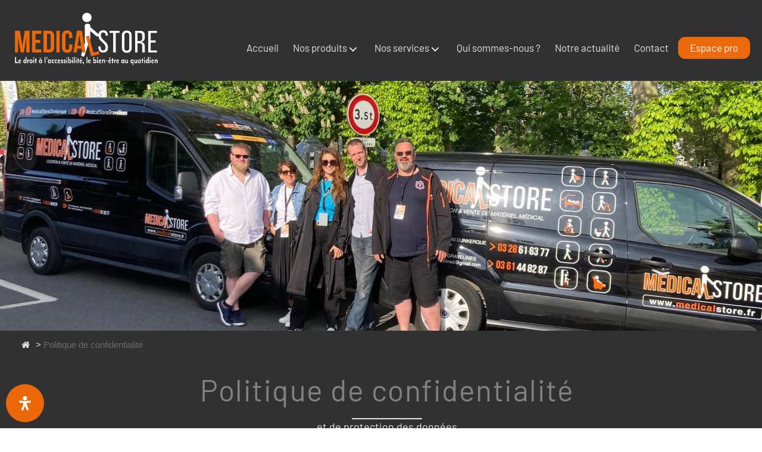

--- FILE ---
content_type: text/html; charset=UTF-8
request_url: https://medicalstore.fr/politique-de-confidentialite/
body_size: 29206
content:
<!DOCTYPE html>
<html lang="fr-FR">
<head><meta charset="UTF-8"><script>if(navigator.userAgent.match(/MSIE|Internet Explorer/i)||navigator.userAgent.match(/Trident\/7\..*?rv:11/i)){var href=document.location.href;if(!href.match(/[?&]nowprocket/)){if(href.indexOf("?")==-1){if(href.indexOf("#")==-1){document.location.href=href+"?nowprocket=1"}else{document.location.href=href.replace("#","?nowprocket=1#")}}else{if(href.indexOf("#")==-1){document.location.href=href+"&nowprocket=1"}else{document.location.href=href.replace("#","&nowprocket=1#")}}}}</script><script>(()=>{class RocketLazyLoadScripts{constructor(){this.v="1.2.6",this.triggerEvents=["keydown","mousedown","mousemove","touchmove","touchstart","touchend","wheel"],this.userEventHandler=this.t.bind(this),this.touchStartHandler=this.i.bind(this),this.touchMoveHandler=this.o.bind(this),this.touchEndHandler=this.h.bind(this),this.clickHandler=this.u.bind(this),this.interceptedClicks=[],this.interceptedClickListeners=[],this.l(this),window.addEventListener("pageshow",(t=>{this.persisted=t.persisted,this.everythingLoaded&&this.m()})),this.CSPIssue=sessionStorage.getItem("rocketCSPIssue"),document.addEventListener("securitypolicyviolation",(t=>{this.CSPIssue||"script-src-elem"!==t.violatedDirective||"data"!==t.blockedURI||(this.CSPIssue=!0,sessionStorage.setItem("rocketCSPIssue",!0))})),document.addEventListener("DOMContentLoaded",(()=>{this.k()})),this.delayedScripts={normal:[],async:[],defer:[]},this.trash=[],this.allJQueries=[]}p(t){document.hidden?t.t():(this.triggerEvents.forEach((e=>window.addEventListener(e,t.userEventHandler,{passive:!0}))),window.addEventListener("touchstart",t.touchStartHandler,{passive:!0}),window.addEventListener("mousedown",t.touchStartHandler),document.addEventListener("visibilitychange",t.userEventHandler))}_(){this.triggerEvents.forEach((t=>window.removeEventListener(t,this.userEventHandler,{passive:!0}))),document.removeEventListener("visibilitychange",this.userEventHandler)}i(t){"HTML"!==t.target.tagName&&(window.addEventListener("touchend",this.touchEndHandler),window.addEventListener("mouseup",this.touchEndHandler),window.addEventListener("touchmove",this.touchMoveHandler,{passive:!0}),window.addEventListener("mousemove",this.touchMoveHandler),t.target.addEventListener("click",this.clickHandler),this.L(t.target,!0),this.S(t.target,"onclick","rocket-onclick"),this.C())}o(t){window.removeEventListener("touchend",this.touchEndHandler),window.removeEventListener("mouseup",this.touchEndHandler),window.removeEventListener("touchmove",this.touchMoveHandler,{passive:!0}),window.removeEventListener("mousemove",this.touchMoveHandler),t.target.removeEventListener("click",this.clickHandler),this.L(t.target,!1),this.S(t.target,"rocket-onclick","onclick"),this.M()}h(){window.removeEventListener("touchend",this.touchEndHandler),window.removeEventListener("mouseup",this.touchEndHandler),window.removeEventListener("touchmove",this.touchMoveHandler,{passive:!0}),window.removeEventListener("mousemove",this.touchMoveHandler)}u(t){t.target.removeEventListener("click",this.clickHandler),this.L(t.target,!1),this.S(t.target,"rocket-onclick","onclick"),this.interceptedClicks.push(t),t.preventDefault(),t.stopPropagation(),t.stopImmediatePropagation(),this.M()}O(){window.removeEventListener("touchstart",this.touchStartHandler,{passive:!0}),window.removeEventListener("mousedown",this.touchStartHandler),this.interceptedClicks.forEach((t=>{t.target.dispatchEvent(new MouseEvent("click",{view:t.view,bubbles:!0,cancelable:!0}))}))}l(t){EventTarget.prototype.addEventListenerWPRocketBase=EventTarget.prototype.addEventListener,EventTarget.prototype.addEventListener=function(e,i,o){"click"!==e||t.windowLoaded||i===t.clickHandler||t.interceptedClickListeners.push({target:this,func:i,options:o}),(this||window).addEventListenerWPRocketBase(e,i,o)}}L(t,e){this.interceptedClickListeners.forEach((i=>{i.target===t&&(e?t.removeEventListener("click",i.func,i.options):t.addEventListener("click",i.func,i.options))})),t.parentNode!==document.documentElement&&this.L(t.parentNode,e)}D(){return new Promise((t=>{this.P?this.M=t:t()}))}C(){this.P=!0}M(){this.P=!1}S(t,e,i){t.hasAttribute&&t.hasAttribute(e)&&(event.target.setAttribute(i,event.target.getAttribute(e)),event.target.removeAttribute(e))}t(){this._(this),"loading"===document.readyState?document.addEventListener("DOMContentLoaded",this.R.bind(this)):this.R()}k(){let t=[];document.querySelectorAll("script[type=rocketlazyloadscript][data-rocket-src]").forEach((e=>{let i=e.getAttribute("data-rocket-src");if(i&&!i.startsWith("data:")){0===i.indexOf("//")&&(i=location.protocol+i);try{const o=new URL(i).origin;o!==location.origin&&t.push({src:o,crossOrigin:e.crossOrigin||"module"===e.getAttribute("data-rocket-type")})}catch(t){}}})),t=[...new Map(t.map((t=>[JSON.stringify(t),t]))).values()],this.T(t,"preconnect")}async R(){this.lastBreath=Date.now(),this.j(this),this.F(this),this.I(),this.W(),this.q(),await this.A(this.delayedScripts.normal),await this.A(this.delayedScripts.defer),await this.A(this.delayedScripts.async);try{await this.U(),await this.H(this),await this.J()}catch(t){console.error(t)}window.dispatchEvent(new Event("rocket-allScriptsLoaded")),this.everythingLoaded=!0,this.D().then((()=>{this.O()})),this.N()}W(){document.querySelectorAll("script[type=rocketlazyloadscript]").forEach((t=>{t.hasAttribute("data-rocket-src")?t.hasAttribute("async")&&!1!==t.async?this.delayedScripts.async.push(t):t.hasAttribute("defer")&&!1!==t.defer||"module"===t.getAttribute("data-rocket-type")?this.delayedScripts.defer.push(t):this.delayedScripts.normal.push(t):this.delayedScripts.normal.push(t)}))}async B(t){if(await this.G(),!0!==t.noModule||!("noModule"in HTMLScriptElement.prototype))return new Promise((e=>{let i;function o(){(i||t).setAttribute("data-rocket-status","executed"),e()}try{if(navigator.userAgent.indexOf("Firefox/")>0||""===navigator.vendor||this.CSPIssue)i=document.createElement("script"),[...t.attributes].forEach((t=>{let e=t.nodeName;"type"!==e&&("data-rocket-type"===e&&(e="type"),"data-rocket-src"===e&&(e="src"),i.setAttribute(e,t.nodeValue))})),t.text&&(i.text=t.text),i.hasAttribute("src")?(i.addEventListener("load",o),i.addEventListener("error",(function(){i.setAttribute("data-rocket-status","failed-network"),e()})),setTimeout((()=>{i.isConnected||e()}),1)):(i.text=t.text,o()),t.parentNode.replaceChild(i,t);else{const i=t.getAttribute("data-rocket-type"),s=t.getAttribute("data-rocket-src");i?(t.type=i,t.removeAttribute("data-rocket-type")):t.removeAttribute("type"),t.addEventListener("load",o),t.addEventListener("error",(i=>{this.CSPIssue&&i.target.src.startsWith("data:")?(console.log("WPRocket: data-uri blocked by CSP -> fallback"),t.removeAttribute("src"),this.B(t).then(e)):(t.setAttribute("data-rocket-status","failed-network"),e())})),s?(t.removeAttribute("data-rocket-src"),t.src=s):t.src="data:text/javascript;base64,"+window.btoa(unescape(encodeURIComponent(t.text)))}}catch(i){t.setAttribute("data-rocket-status","failed-transform"),e()}}));t.setAttribute("data-rocket-status","skipped")}async A(t){const e=t.shift();return e&&e.isConnected?(await this.B(e),this.A(t)):Promise.resolve()}q(){this.T([...this.delayedScripts.normal,...this.delayedScripts.defer,...this.delayedScripts.async],"preload")}T(t,e){var i=document.createDocumentFragment();t.forEach((t=>{const o=t.getAttribute&&t.getAttribute("data-rocket-src")||t.src;if(o&&!o.startsWith("data:")){const s=document.createElement("link");s.href=o,s.rel=e,"preconnect"!==e&&(s.as="script"),t.getAttribute&&"module"===t.getAttribute("data-rocket-type")&&(s.crossOrigin=!0),t.crossOrigin&&(s.crossOrigin=t.crossOrigin),t.integrity&&(s.integrity=t.integrity),i.appendChild(s),this.trash.push(s)}})),document.head.appendChild(i)}j(t){let e={};function i(i,o){return e[o].eventsToRewrite.indexOf(i)>=0&&!t.everythingLoaded?"rocket-"+i:i}function o(t,o){!function(t){e[t]||(e[t]={originalFunctions:{add:t.addEventListener,remove:t.removeEventListener},eventsToRewrite:[]},t.addEventListener=function(){arguments[0]=i(arguments[0],t),e[t].originalFunctions.add.apply(t,arguments)},t.removeEventListener=function(){arguments[0]=i(arguments[0],t),e[t].originalFunctions.remove.apply(t,arguments)})}(t),e[t].eventsToRewrite.push(o)}function s(e,i){let o=e[i];e[i]=null,Object.defineProperty(e,i,{get:()=>o||function(){},set(s){t.everythingLoaded?o=s:e["rocket"+i]=o=s}})}o(document,"DOMContentLoaded"),o(window,"DOMContentLoaded"),o(window,"load"),o(window,"pageshow"),o(document,"readystatechange"),s(document,"onreadystatechange"),s(window,"onload"),s(window,"onpageshow");try{Object.defineProperty(document,"readyState",{get:()=>t.rocketReadyState,set(e){t.rocketReadyState=e},configurable:!0}),document.readyState="loading"}catch(t){console.log("WPRocket DJE readyState conflict, bypassing")}}F(t){let e;function i(e){return t.everythingLoaded?e:e.split(" ").map((t=>"load"===t||0===t.indexOf("load.")?"rocket-jquery-load":t)).join(" ")}function o(o){function s(t){const e=o.fn[t];o.fn[t]=o.fn.init.prototype[t]=function(){return this[0]===window&&("string"==typeof arguments[0]||arguments[0]instanceof String?arguments[0]=i(arguments[0]):"object"==typeof arguments[0]&&Object.keys(arguments[0]).forEach((t=>{const e=arguments[0][t];delete arguments[0][t],arguments[0][i(t)]=e}))),e.apply(this,arguments),this}}o&&o.fn&&!t.allJQueries.includes(o)&&(o.fn.ready=o.fn.init.prototype.ready=function(e){return t.domReadyFired?e.bind(document)(o):document.addEventListener("rocket-DOMContentLoaded",(()=>e.bind(document)(o))),o([])},s("on"),s("one"),t.allJQueries.push(o)),e=o}o(window.jQuery),Object.defineProperty(window,"jQuery",{get:()=>e,set(t){o(t)}})}async H(t){const e=document.querySelector("script[data-webpack]");e&&(await async function(){return new Promise((t=>{e.addEventListener("load",t),e.addEventListener("error",t)}))}(),await t.K(),await t.H(t))}async U(){this.domReadyFired=!0;try{document.readyState="interactive"}catch(t){}await this.G(),document.dispatchEvent(new Event("rocket-readystatechange")),await this.G(),document.rocketonreadystatechange&&document.rocketonreadystatechange(),await this.G(),document.dispatchEvent(new Event("rocket-DOMContentLoaded")),await this.G(),window.dispatchEvent(new Event("rocket-DOMContentLoaded"))}async J(){try{document.readyState="complete"}catch(t){}await this.G(),document.dispatchEvent(new Event("rocket-readystatechange")),await this.G(),document.rocketonreadystatechange&&document.rocketonreadystatechange(),await this.G(),window.dispatchEvent(new Event("rocket-load")),await this.G(),window.rocketonload&&window.rocketonload(),await this.G(),this.allJQueries.forEach((t=>t(window).trigger("rocket-jquery-load"))),await this.G();const t=new Event("rocket-pageshow");t.persisted=this.persisted,window.dispatchEvent(t),await this.G(),window.rocketonpageshow&&window.rocketonpageshow({persisted:this.persisted}),this.windowLoaded=!0}m(){document.onreadystatechange&&document.onreadystatechange(),window.onload&&window.onload(),window.onpageshow&&window.onpageshow({persisted:this.persisted})}I(){const t=new Map;document.write=document.writeln=function(e){const i=document.currentScript;i||console.error("WPRocket unable to document.write this: "+e);const o=document.createRange(),s=i.parentElement;let n=t.get(i);void 0===n&&(n=i.nextSibling,t.set(i,n));const c=document.createDocumentFragment();o.setStart(c,0),c.appendChild(o.createContextualFragment(e)),s.insertBefore(c,n)}}async G(){Date.now()-this.lastBreath>45&&(await this.K(),this.lastBreath=Date.now())}async K(){return document.hidden?new Promise((t=>setTimeout(t))):new Promise((t=>requestAnimationFrame(t)))}N(){this.trash.forEach((t=>t.remove()))}static run(){const t=new RocketLazyLoadScripts;t.p(t)}}RocketLazyLoadScripts.run()})();</script>

<meta name="viewport" content="width=device-width, initial-scale=1">
	<link rel="profile" href="https://gmpg.org/xfn/11"> 
	<meta name='robots' content='index, follow, max-image-preview:large, max-snippet:-1, max-video-preview:-1' />

	<!-- This site is optimized with the Yoast SEO plugin v25.9 - https://yoast.com/wordpress/plugins/seo/ -->
	<title>Politique de confidentialité - Médical Store %</title><link rel="preload" data-rocket-preload as="image" href="https://medicalstore.fr/wp-content/uploads/2022/07/PHOTO-EQUIPE-1.jpg" fetchpriority="high">
	<link rel="canonical" href="https://medicalstore.fr/politique-de-confidentialite/" />
	<meta property="og:locale" content="fr_FR" />
	<meta property="og:type" content="article" />
	<meta property="og:title" content="Politique de confidentialité - Médical Store %" />
	<meta property="og:description" content="Politique de confidentialité et de protection des données Utilisation des données personnelles collectées Cookies Si vous vous rendez sur la page de connexion, un cookie temporaire sera créé afin de déterminer si votre navigateur accepte les cookies. Il ne contient pas de données personnelles et sera supprimé automatiquement à la fermeture de votre navigateur. Lorsque [&hellip;]" />
	<meta property="og:url" content="https://medicalstore.fr/politique-de-confidentialite/" />
	<meta property="og:site_name" content="Médical Store" />
	<meta property="article:modified_time" content="2022-08-29T14:35:16+00:00" />
	<meta name="twitter:card" content="summary_large_image" />
	<script type="application/ld+json" class="yoast-schema-graph">{"@context":"https://schema.org","@graph":[{"@type":"WebPage","@id":"https://medicalstore.fr/politique-de-confidentialite/","url":"https://medicalstore.fr/politique-de-confidentialite/","name":"Politique de confidentialité - Médical Store %","isPartOf":{"@id":"https://medicalstore.fr/#website"},"datePublished":"2022-07-19T12:11:53+00:00","dateModified":"2022-08-29T14:35:16+00:00","breadcrumb":{"@id":"https://medicalstore.fr/politique-de-confidentialite/#breadcrumb"},"inLanguage":"fr-FR","potentialAction":[{"@type":"ReadAction","target":["https://medicalstore.fr/politique-de-confidentialite/"]}]},{"@type":"BreadcrumbList","@id":"https://medicalstore.fr/politique-de-confidentialite/#breadcrumb","itemListElement":[{"@type":"ListItem","position":1,"name":"Accueil","item":"https://medicalstore.fr/"},{"@type":"ListItem","position":2,"name":"Politique de confidentialité"}]},{"@type":"WebSite","@id":"https://medicalstore.fr/#website","url":"https://medicalstore.fr/","name":"Médical Store","description":"Vente et location de matériel médical","publisher":{"@id":"https://medicalstore.fr/#organization"},"potentialAction":[{"@type":"SearchAction","target":{"@type":"EntryPoint","urlTemplate":"https://medicalstore.fr/?s={search_term_string}"},"query-input":{"@type":"PropertyValueSpecification","valueRequired":true,"valueName":"search_term_string"}}],"inLanguage":"fr-FR"},{"@type":"Organization","@id":"https://medicalstore.fr/#organization","name":"Medical Store","url":"https://medicalstore.fr/","logo":{"@type":"ImageObject","inLanguage":"fr-FR","@id":"https://medicalstore.fr/#/schema/logo/image/","url":"https://medicalstore.fr/wp-content/uploads/2022/07/logo-medical-store-s.png","contentUrl":"https://medicalstore.fr/wp-content/uploads/2022/07/logo-medical-store-s.png","width":300,"height":121,"caption":"Medical Store"},"image":{"@id":"https://medicalstore.fr/#/schema/logo/image/"}}]}</script>
	<!-- / Yoast SEO plugin. -->


<link rel='dns-prefetch' href='//fonts.googleapis.com' />
<style type='text/css' id='kt_global_css_variables'>
:root {
  --MineShaft: #313131;
  --Mercury: #E5E5E5;
  --Christine: #EB690B;
  --Illusion: #F299C1;
}
</style>
<style id='wp-img-auto-sizes-contain-inline-css'>
img:is([sizes=auto i],[sizes^="auto," i]){contain-intrinsic-size:3000px 1500px}
/*# sourceURL=wp-img-auto-sizes-contain-inline-css */
</style>
<link rel='stylesheet' id='astra-theme-css-css' href='https://medicalstore.fr/wp-content/themes/astra/assets/css/minified/main.min.css?ver=4.11.11' media='all' />
<link data-minify="1" rel='stylesheet' id='astra-theme-dynamic-css' href='https://medicalstore.fr/wp-content/cache/min/1/wp-content/uploads/astra/astra-theme-dynamic-css-post-1014.css?ver=1757969050' media='all' />
<link rel='stylesheet' id='astra-bb-builder-css' href='https://medicalstore.fr/wp-content/themes/astra/assets/css/minified/compatibility/page-builder/bb-plugin.min.css?ver=4.11.11' media='all' />
<link rel='stylesheet' id='astra-google-fonts-css' href='https://fonts.googleapis.com/css?family=yes-barlow-400%3A400%2C%7Cyes-alternate-400%3A400%2C600&#038;display=fallback&#038;ver=4.11.11' media='all' />
<style id='wp-block-library-inline-css'>
:root{--wp-block-synced-color:#7a00df;--wp-block-synced-color--rgb:122,0,223;--wp-bound-block-color:var(--wp-block-synced-color);--wp-editor-canvas-background:#ddd;--wp-admin-theme-color:#007cba;--wp-admin-theme-color--rgb:0,124,186;--wp-admin-theme-color-darker-10:#006ba1;--wp-admin-theme-color-darker-10--rgb:0,107,160.5;--wp-admin-theme-color-darker-20:#005a87;--wp-admin-theme-color-darker-20--rgb:0,90,135;--wp-admin-border-width-focus:2px}@media (min-resolution:192dpi){:root{--wp-admin-border-width-focus:1.5px}}.wp-element-button{cursor:pointer}:root .has-very-light-gray-background-color{background-color:#eee}:root .has-very-dark-gray-background-color{background-color:#313131}:root .has-very-light-gray-color{color:#eee}:root .has-very-dark-gray-color{color:#313131}:root .has-vivid-green-cyan-to-vivid-cyan-blue-gradient-background{background:linear-gradient(135deg,#00d084,#0693e3)}:root .has-purple-crush-gradient-background{background:linear-gradient(135deg,#34e2e4,#4721fb 50%,#ab1dfe)}:root .has-hazy-dawn-gradient-background{background:linear-gradient(135deg,#faaca8,#dad0ec)}:root .has-subdued-olive-gradient-background{background:linear-gradient(135deg,#fafae1,#67a671)}:root .has-atomic-cream-gradient-background{background:linear-gradient(135deg,#fdd79a,#004a59)}:root .has-nightshade-gradient-background{background:linear-gradient(135deg,#330968,#31cdcf)}:root .has-midnight-gradient-background{background:linear-gradient(135deg,#020381,#2874fc)}:root{--wp--preset--font-size--normal:16px;--wp--preset--font-size--huge:42px}.has-regular-font-size{font-size:1em}.has-larger-font-size{font-size:2.625em}.has-normal-font-size{font-size:var(--wp--preset--font-size--normal)}.has-huge-font-size{font-size:var(--wp--preset--font-size--huge)}.has-text-align-center{text-align:center}.has-text-align-left{text-align:left}.has-text-align-right{text-align:right}.has-fit-text{white-space:nowrap!important}#end-resizable-editor-section{display:none}.aligncenter{clear:both}.items-justified-left{justify-content:flex-start}.items-justified-center{justify-content:center}.items-justified-right{justify-content:flex-end}.items-justified-space-between{justify-content:space-between}.screen-reader-text{border:0;clip-path:inset(50%);height:1px;margin:-1px;overflow:hidden;padding:0;position:absolute;width:1px;word-wrap:normal!important}.screen-reader-text:focus{background-color:#ddd;clip-path:none;color:#444;display:block;font-size:1em;height:auto;left:5px;line-height:normal;padding:15px 23px 14px;text-decoration:none;top:5px;width:auto;z-index:100000}html :where(.has-border-color){border-style:solid}html :where([style*=border-top-color]){border-top-style:solid}html :where([style*=border-right-color]){border-right-style:solid}html :where([style*=border-bottom-color]){border-bottom-style:solid}html :where([style*=border-left-color]){border-left-style:solid}html :where([style*=border-width]){border-style:solid}html :where([style*=border-top-width]){border-top-style:solid}html :where([style*=border-right-width]){border-right-style:solid}html :where([style*=border-bottom-width]){border-bottom-style:solid}html :where([style*=border-left-width]){border-left-style:solid}html :where(img[class*=wp-image-]){height:auto;max-width:100%}:where(figure){margin:0 0 1em}html :where(.is-position-sticky){--wp-admin--admin-bar--position-offset:var(--wp-admin--admin-bar--height,0px)}@media screen and (max-width:600px){html :where(.is-position-sticky){--wp-admin--admin-bar--position-offset:0px}}

/*# sourceURL=wp-block-library-inline-css */
</style><style id='global-styles-inline-css'>
:root{--wp--preset--aspect-ratio--square: 1;--wp--preset--aspect-ratio--4-3: 4/3;--wp--preset--aspect-ratio--3-4: 3/4;--wp--preset--aspect-ratio--3-2: 3/2;--wp--preset--aspect-ratio--2-3: 2/3;--wp--preset--aspect-ratio--16-9: 16/9;--wp--preset--aspect-ratio--9-16: 9/16;--wp--preset--color--black: #000000;--wp--preset--color--cyan-bluish-gray: #abb8c3;--wp--preset--color--white: #ffffff;--wp--preset--color--pale-pink: #f78da7;--wp--preset--color--vivid-red: #cf2e2e;--wp--preset--color--luminous-vivid-orange: #ff6900;--wp--preset--color--luminous-vivid-amber: #fcb900;--wp--preset--color--light-green-cyan: #7bdcb5;--wp--preset--color--vivid-green-cyan: #00d084;--wp--preset--color--pale-cyan-blue: #8ed1fc;--wp--preset--color--vivid-cyan-blue: #0693e3;--wp--preset--color--vivid-purple: #9b51e0;--wp--preset--color--ast-global-color-0: var(--ast-global-color-0);--wp--preset--color--ast-global-color-1: var(--ast-global-color-1);--wp--preset--color--ast-global-color-2: var(--ast-global-color-2);--wp--preset--color--ast-global-color-3: var(--ast-global-color-3);--wp--preset--color--ast-global-color-4: var(--ast-global-color-4);--wp--preset--color--ast-global-color-5: var(--ast-global-color-5);--wp--preset--color--ast-global-color-6: var(--ast-global-color-6);--wp--preset--color--ast-global-color-7: var(--ast-global-color-7);--wp--preset--color--ast-global-color-8: var(--ast-global-color-8);--wp--preset--gradient--vivid-cyan-blue-to-vivid-purple: linear-gradient(135deg,rgb(6,147,227) 0%,rgb(155,81,224) 100%);--wp--preset--gradient--light-green-cyan-to-vivid-green-cyan: linear-gradient(135deg,rgb(122,220,180) 0%,rgb(0,208,130) 100%);--wp--preset--gradient--luminous-vivid-amber-to-luminous-vivid-orange: linear-gradient(135deg,rgb(252,185,0) 0%,rgb(255,105,0) 100%);--wp--preset--gradient--luminous-vivid-orange-to-vivid-red: linear-gradient(135deg,rgb(255,105,0) 0%,rgb(207,46,46) 100%);--wp--preset--gradient--very-light-gray-to-cyan-bluish-gray: linear-gradient(135deg,rgb(238,238,238) 0%,rgb(169,184,195) 100%);--wp--preset--gradient--cool-to-warm-spectrum: linear-gradient(135deg,rgb(74,234,220) 0%,rgb(151,120,209) 20%,rgb(207,42,186) 40%,rgb(238,44,130) 60%,rgb(251,105,98) 80%,rgb(254,248,76) 100%);--wp--preset--gradient--blush-light-purple: linear-gradient(135deg,rgb(255,206,236) 0%,rgb(152,150,240) 100%);--wp--preset--gradient--blush-bordeaux: linear-gradient(135deg,rgb(254,205,165) 0%,rgb(254,45,45) 50%,rgb(107,0,62) 100%);--wp--preset--gradient--luminous-dusk: linear-gradient(135deg,rgb(255,203,112) 0%,rgb(199,81,192) 50%,rgb(65,88,208) 100%);--wp--preset--gradient--pale-ocean: linear-gradient(135deg,rgb(255,245,203) 0%,rgb(182,227,212) 50%,rgb(51,167,181) 100%);--wp--preset--gradient--electric-grass: linear-gradient(135deg,rgb(202,248,128) 0%,rgb(113,206,126) 100%);--wp--preset--gradient--midnight: linear-gradient(135deg,rgb(2,3,129) 0%,rgb(40,116,252) 100%);--wp--preset--font-size--small: 13px;--wp--preset--font-size--medium: 20px;--wp--preset--font-size--large: 36px;--wp--preset--font-size--x-large: 42px;--wp--preset--spacing--20: 0.44rem;--wp--preset--spacing--30: 0.67rem;--wp--preset--spacing--40: 1rem;--wp--preset--spacing--50: 1.5rem;--wp--preset--spacing--60: 2.25rem;--wp--preset--spacing--70: 3.38rem;--wp--preset--spacing--80: 5.06rem;--wp--preset--shadow--natural: 6px 6px 9px rgba(0, 0, 0, 0.2);--wp--preset--shadow--deep: 12px 12px 50px rgba(0, 0, 0, 0.4);--wp--preset--shadow--sharp: 6px 6px 0px rgba(0, 0, 0, 0.2);--wp--preset--shadow--outlined: 6px 6px 0px -3px rgb(255, 255, 255), 6px 6px rgb(0, 0, 0);--wp--preset--shadow--crisp: 6px 6px 0px rgb(0, 0, 0);}:root { --wp--style--global--content-size: var(--wp--custom--ast-content-width-size);--wp--style--global--wide-size: var(--wp--custom--ast-wide-width-size); }:where(body) { margin: 0; }.wp-site-blocks > .alignleft { float: left; margin-right: 2em; }.wp-site-blocks > .alignright { float: right; margin-left: 2em; }.wp-site-blocks > .aligncenter { justify-content: center; margin-left: auto; margin-right: auto; }:where(.wp-site-blocks) > * { margin-block-start: 24px; margin-block-end: 0; }:where(.wp-site-blocks) > :first-child { margin-block-start: 0; }:where(.wp-site-blocks) > :last-child { margin-block-end: 0; }:root { --wp--style--block-gap: 24px; }:root :where(.is-layout-flow) > :first-child{margin-block-start: 0;}:root :where(.is-layout-flow) > :last-child{margin-block-end: 0;}:root :where(.is-layout-flow) > *{margin-block-start: 24px;margin-block-end: 0;}:root :where(.is-layout-constrained) > :first-child{margin-block-start: 0;}:root :where(.is-layout-constrained) > :last-child{margin-block-end: 0;}:root :where(.is-layout-constrained) > *{margin-block-start: 24px;margin-block-end: 0;}:root :where(.is-layout-flex){gap: 24px;}:root :where(.is-layout-grid){gap: 24px;}.is-layout-flow > .alignleft{float: left;margin-inline-start: 0;margin-inline-end: 2em;}.is-layout-flow > .alignright{float: right;margin-inline-start: 2em;margin-inline-end: 0;}.is-layout-flow > .aligncenter{margin-left: auto !important;margin-right: auto !important;}.is-layout-constrained > .alignleft{float: left;margin-inline-start: 0;margin-inline-end: 2em;}.is-layout-constrained > .alignright{float: right;margin-inline-start: 2em;margin-inline-end: 0;}.is-layout-constrained > .aligncenter{margin-left: auto !important;margin-right: auto !important;}.is-layout-constrained > :where(:not(.alignleft):not(.alignright):not(.alignfull)){max-width: var(--wp--style--global--content-size);margin-left: auto !important;margin-right: auto !important;}.is-layout-constrained > .alignwide{max-width: var(--wp--style--global--wide-size);}body .is-layout-flex{display: flex;}.is-layout-flex{flex-wrap: wrap;align-items: center;}.is-layout-flex > :is(*, div){margin: 0;}body .is-layout-grid{display: grid;}.is-layout-grid > :is(*, div){margin: 0;}body{padding-top: 0px;padding-right: 0px;padding-bottom: 0px;padding-left: 0px;}a:where(:not(.wp-element-button)){text-decoration: none;}:root :where(.wp-element-button, .wp-block-button__link){background-color: #32373c;border-width: 0;color: #fff;font-family: inherit;font-size: inherit;font-style: inherit;font-weight: inherit;letter-spacing: inherit;line-height: inherit;padding-top: calc(0.667em + 2px);padding-right: calc(1.333em + 2px);padding-bottom: calc(0.667em + 2px);padding-left: calc(1.333em + 2px);text-decoration: none;text-transform: inherit;}.has-black-color{color: var(--wp--preset--color--black) !important;}.has-cyan-bluish-gray-color{color: var(--wp--preset--color--cyan-bluish-gray) !important;}.has-white-color{color: var(--wp--preset--color--white) !important;}.has-pale-pink-color{color: var(--wp--preset--color--pale-pink) !important;}.has-vivid-red-color{color: var(--wp--preset--color--vivid-red) !important;}.has-luminous-vivid-orange-color{color: var(--wp--preset--color--luminous-vivid-orange) !important;}.has-luminous-vivid-amber-color{color: var(--wp--preset--color--luminous-vivid-amber) !important;}.has-light-green-cyan-color{color: var(--wp--preset--color--light-green-cyan) !important;}.has-vivid-green-cyan-color{color: var(--wp--preset--color--vivid-green-cyan) !important;}.has-pale-cyan-blue-color{color: var(--wp--preset--color--pale-cyan-blue) !important;}.has-vivid-cyan-blue-color{color: var(--wp--preset--color--vivid-cyan-blue) !important;}.has-vivid-purple-color{color: var(--wp--preset--color--vivid-purple) !important;}.has-ast-global-color-0-color{color: var(--wp--preset--color--ast-global-color-0) !important;}.has-ast-global-color-1-color{color: var(--wp--preset--color--ast-global-color-1) !important;}.has-ast-global-color-2-color{color: var(--wp--preset--color--ast-global-color-2) !important;}.has-ast-global-color-3-color{color: var(--wp--preset--color--ast-global-color-3) !important;}.has-ast-global-color-4-color{color: var(--wp--preset--color--ast-global-color-4) !important;}.has-ast-global-color-5-color{color: var(--wp--preset--color--ast-global-color-5) !important;}.has-ast-global-color-6-color{color: var(--wp--preset--color--ast-global-color-6) !important;}.has-ast-global-color-7-color{color: var(--wp--preset--color--ast-global-color-7) !important;}.has-ast-global-color-8-color{color: var(--wp--preset--color--ast-global-color-8) !important;}.has-black-background-color{background-color: var(--wp--preset--color--black) !important;}.has-cyan-bluish-gray-background-color{background-color: var(--wp--preset--color--cyan-bluish-gray) !important;}.has-white-background-color{background-color: var(--wp--preset--color--white) !important;}.has-pale-pink-background-color{background-color: var(--wp--preset--color--pale-pink) !important;}.has-vivid-red-background-color{background-color: var(--wp--preset--color--vivid-red) !important;}.has-luminous-vivid-orange-background-color{background-color: var(--wp--preset--color--luminous-vivid-orange) !important;}.has-luminous-vivid-amber-background-color{background-color: var(--wp--preset--color--luminous-vivid-amber) !important;}.has-light-green-cyan-background-color{background-color: var(--wp--preset--color--light-green-cyan) !important;}.has-vivid-green-cyan-background-color{background-color: var(--wp--preset--color--vivid-green-cyan) !important;}.has-pale-cyan-blue-background-color{background-color: var(--wp--preset--color--pale-cyan-blue) !important;}.has-vivid-cyan-blue-background-color{background-color: var(--wp--preset--color--vivid-cyan-blue) !important;}.has-vivid-purple-background-color{background-color: var(--wp--preset--color--vivid-purple) !important;}.has-ast-global-color-0-background-color{background-color: var(--wp--preset--color--ast-global-color-0) !important;}.has-ast-global-color-1-background-color{background-color: var(--wp--preset--color--ast-global-color-1) !important;}.has-ast-global-color-2-background-color{background-color: var(--wp--preset--color--ast-global-color-2) !important;}.has-ast-global-color-3-background-color{background-color: var(--wp--preset--color--ast-global-color-3) !important;}.has-ast-global-color-4-background-color{background-color: var(--wp--preset--color--ast-global-color-4) !important;}.has-ast-global-color-5-background-color{background-color: var(--wp--preset--color--ast-global-color-5) !important;}.has-ast-global-color-6-background-color{background-color: var(--wp--preset--color--ast-global-color-6) !important;}.has-ast-global-color-7-background-color{background-color: var(--wp--preset--color--ast-global-color-7) !important;}.has-ast-global-color-8-background-color{background-color: var(--wp--preset--color--ast-global-color-8) !important;}.has-black-border-color{border-color: var(--wp--preset--color--black) !important;}.has-cyan-bluish-gray-border-color{border-color: var(--wp--preset--color--cyan-bluish-gray) !important;}.has-white-border-color{border-color: var(--wp--preset--color--white) !important;}.has-pale-pink-border-color{border-color: var(--wp--preset--color--pale-pink) !important;}.has-vivid-red-border-color{border-color: var(--wp--preset--color--vivid-red) !important;}.has-luminous-vivid-orange-border-color{border-color: var(--wp--preset--color--luminous-vivid-orange) !important;}.has-luminous-vivid-amber-border-color{border-color: var(--wp--preset--color--luminous-vivid-amber) !important;}.has-light-green-cyan-border-color{border-color: var(--wp--preset--color--light-green-cyan) !important;}.has-vivid-green-cyan-border-color{border-color: var(--wp--preset--color--vivid-green-cyan) !important;}.has-pale-cyan-blue-border-color{border-color: var(--wp--preset--color--pale-cyan-blue) !important;}.has-vivid-cyan-blue-border-color{border-color: var(--wp--preset--color--vivid-cyan-blue) !important;}.has-vivid-purple-border-color{border-color: var(--wp--preset--color--vivid-purple) !important;}.has-ast-global-color-0-border-color{border-color: var(--wp--preset--color--ast-global-color-0) !important;}.has-ast-global-color-1-border-color{border-color: var(--wp--preset--color--ast-global-color-1) !important;}.has-ast-global-color-2-border-color{border-color: var(--wp--preset--color--ast-global-color-2) !important;}.has-ast-global-color-3-border-color{border-color: var(--wp--preset--color--ast-global-color-3) !important;}.has-ast-global-color-4-border-color{border-color: var(--wp--preset--color--ast-global-color-4) !important;}.has-ast-global-color-5-border-color{border-color: var(--wp--preset--color--ast-global-color-5) !important;}.has-ast-global-color-6-border-color{border-color: var(--wp--preset--color--ast-global-color-6) !important;}.has-ast-global-color-7-border-color{border-color: var(--wp--preset--color--ast-global-color-7) !important;}.has-ast-global-color-8-border-color{border-color: var(--wp--preset--color--ast-global-color-8) !important;}.has-vivid-cyan-blue-to-vivid-purple-gradient-background{background: var(--wp--preset--gradient--vivid-cyan-blue-to-vivid-purple) !important;}.has-light-green-cyan-to-vivid-green-cyan-gradient-background{background: var(--wp--preset--gradient--light-green-cyan-to-vivid-green-cyan) !important;}.has-luminous-vivid-amber-to-luminous-vivid-orange-gradient-background{background: var(--wp--preset--gradient--luminous-vivid-amber-to-luminous-vivid-orange) !important;}.has-luminous-vivid-orange-to-vivid-red-gradient-background{background: var(--wp--preset--gradient--luminous-vivid-orange-to-vivid-red) !important;}.has-very-light-gray-to-cyan-bluish-gray-gradient-background{background: var(--wp--preset--gradient--very-light-gray-to-cyan-bluish-gray) !important;}.has-cool-to-warm-spectrum-gradient-background{background: var(--wp--preset--gradient--cool-to-warm-spectrum) !important;}.has-blush-light-purple-gradient-background{background: var(--wp--preset--gradient--blush-light-purple) !important;}.has-blush-bordeaux-gradient-background{background: var(--wp--preset--gradient--blush-bordeaux) !important;}.has-luminous-dusk-gradient-background{background: var(--wp--preset--gradient--luminous-dusk) !important;}.has-pale-ocean-gradient-background{background: var(--wp--preset--gradient--pale-ocean) !important;}.has-electric-grass-gradient-background{background: var(--wp--preset--gradient--electric-grass) !important;}.has-midnight-gradient-background{background: var(--wp--preset--gradient--midnight) !important;}.has-small-font-size{font-size: var(--wp--preset--font-size--small) !important;}.has-medium-font-size{font-size: var(--wp--preset--font-size--medium) !important;}.has-large-font-size{font-size: var(--wp--preset--font-size--large) !important;}.has-x-large-font-size{font-size: var(--wp--preset--font-size--x-large) !important;}
/*# sourceURL=global-styles-inline-css */
</style>

<link data-minify="1" rel='stylesheet' id='fl-builder-layout-1014-css' href='https://medicalstore.fr/wp-content/cache/min/1/wp-content/uploads/bb-plugin/cache/1014-layout.css?ver=1757969050' media='all' />
<link data-minify="1" rel='stylesheet' id='flexy-breadcrumb-css' href='https://medicalstore.fr/wp-content/cache/min/1/wp-content/plugins/flexy-breadcrumb/public/css/flexy-breadcrumb-public.css?ver=1757947321' media='all' />
<link data-minify="1" rel='stylesheet' id='flexy-breadcrumb-font-awesome-css' href='https://medicalstore.fr/wp-content/cache/min/1/wp-content/plugins/flexy-breadcrumb/public/css/font-awesome.min.css?ver=1757947321' media='all' />
<link data-minify="1" rel='stylesheet' id='uaf_client_css-css' href='https://medicalstore.fr/wp-content/cache/min/1/wp-content/uploads/useanyfont/uaf.css?ver=1757947321' media='all' />
<link data-minify="1" rel='stylesheet' id='ultimate-icons-css' href='https://medicalstore.fr/wp-content/cache/min/1/wp-content/uploads/bb-plugin/icons/ultimate-icons/style.css?ver=1757947321' media='all' />
<link data-minify="1" rel='stylesheet' id='icon-1654586792-css' href='https://medicalstore.fr/wp-content/cache/min/1/wp-content/uploads/bb-plugin/icons/icon-1654586792/style.css?ver=1757947321' media='all' />
<link data-minify="1" rel='stylesheet' id='fl-builder-layout-bundle-523cc39cc570f19f2e8296e2e3171758-css' href='https://medicalstore.fr/wp-content/cache/min/1/wp-content/uploads/bb-plugin/cache/523cc39cc570f19f2e8296e2e3171758-layout-bundle.css?ver=1757965452' media='all' />
<link rel='stylesheet' id='medical-store-theme-css-css' href='https://medicalstore.fr/wp-content/themes/medical-store/style.css?ver=1.0.0' media='all' />
<link rel='stylesheet' id='mdp-readabler-css' href='https://medicalstore.fr/wp-content/plugins/readabler/css/readabler.min.css?ver=2.0.6' media='all' />
<style id='mdp-readabler-inline-css'>

		:root{
			--readabler-overlay: rgba(2, 83, 238, 1);--readabler-bg: rgba(255, 255, 255, 1);--readabler-bg-dark: rgba(22, 25, 27, 1);--readabler-text: rgba(51, 51, 51, 1);--readabler-text-dark: rgba(222, 239, 253, 1);--readabler-color: rgba(235, 105, 10, 1);--readabler-color-dark: rgba(235, 105, 10, 1);--readabler-color-transparent: rgba(235,105,10,.2);--readabler-color-transparent-dark: rgba(235,105,10,.2);--readabler-color-transparent-15: rgba(235,105,10,.15);--readabler-color-transparent-15-dark: rgba(235,105,10,.15);--readabler-color-transparent-25: rgba(235,105,10,.25);--readabler-color-transparent-25-dark: rgba(235,105,10,.25);--readabler-color-transparent-50: rgba(235,105,10,.5);--readabler-color-transparent-50-dark: rgba(235,105,10,.5);--readabler-border-radius: 20px;--readabler-animate: 600ms;--readabler-reading-mask-color: rgba(0, 0, 0, 0.7);--readabler-text-magnifier-bg-color: rgba(51, 51, 51, 1);--readabler-text-magnifier-color: rgba(255, 255, 255, 1);--readabler-text-magnifier-font-size: 36px;--readabler-highlight-titles-style: solid;--readabler-highlight-titles-color: rgba(99, 154, 249, 1);--readabler-highlight-titles-width: 2px;--readabler-highlight-titles-offset: 2px;--readabler-highlight-links-style: solid;--readabler-highlight-links-color: rgba(99, 154, 249, 1);--readabler-highlight-links-width: 2px;--readabler-highlight-links-offset: 2px;--readabler-reading-guide-width: 500px;--readabler-reading-guide-height: 12px;--readabler-reading-guide-bg-color: rgba(222, 0, 3, 1);--readabler-reading-guide-border-color: rgba(255, 0, 0, 1);--readabler-reading-guide-border-width: 2px;--readabler-reading-guide-border-radius: 10px;--readabler-reading-guide-arrow: 10;--readabler-highlight-hover-style: solid;--readabler-highlight-hover-color: rgba(241, 88, 90, 1);--readabler-highlight-hover-width: 2px;--readabler-highlight-hover-offset: 2px;--readabler-highlight-focus-style: solid;--readabler-highlight-focus-color: rgba(99, 154, 249, 1);--readabler-highlight-focus-width: 2px;--readabler-highlight-focus-offset: 2px;
		}
		.mdp-readabler-tts {
		
			--readabler-tts-bg: rgba(33, 150, 243, 1);
			--readabler-tts-color: rgba(255, 255, 255, 1);
			
		}
        .mdp-readabler-trigger-button-box{
        
            --readabler-btn-margin: 10px;
            --readabler-btn-padding: 20px;
            --readabler-btn-radius: 50px;
            --readabler-btn-color: rgba(255, 255, 255, 1);
            --readabler-btn-color-hover: rgba(235, 105, 10, 1);
            --readabler-btn-bg: rgba(235, 105, 10, 1);
            --readabler-btn-bg-hover: rgba(255, 255, 255, 1);
            --readabler-btn-size: 24px;
            --readabler-btn-delay: 0s;
        
        }
		#mdp-readabler-voice-navigation{
			--readabler-bg: rgba(255, 255, 255, 1);
            --readabler-bg-dark: rgba(22, 25, 27, 1);
            --readabler-text: rgba(51, 51, 51, 1);
            --readabler-text-dark: rgba(222, 239, 253, 1);
            --readabler-color: rgba(235, 105, 10, 1);
            --readabler-color-dark: rgba(235, 105, 10, 1);
            --readabler-color-transparent: rgba(235,105,10,.2);
            --readabler-color-transparent-dark: rgba(235,105,10,.2);
            --readabler-border-radius: 20px;
            --readabler-animate: 600ms;
		}
		
	        #mdp-readabler-keyboard-box {
	        
	        	--readabler-keyboard-light-bg: rgba(236, 236, 236, 1);
	        	--readabler-keyboard-light-key-bg: rgba(255, 255, 255, 1);
	        	--readabler-keyboard-light-key: rgba(17, 17, 17, 1);	        	
	        	--readabler-keyboard-dark-bg: rgba(0, 0, 0, 0.8);
	        	--readabler-keyboard-dark-key-bg: rgba(0, 0, 0, 0.5);
	        	--readabler-keyboard-dark-key: rgba(255, 255, 255, 1);
	        
	        }	        
	        
/*# sourceURL=mdp-readabler-inline-css */
</style>
<link rel='stylesheet' id='pp-animate-css' href='https://medicalstore.fr/wp-content/plugins/bbpowerpack/assets/css/animate.min.css?ver=3.5.1' media='all' />
<script src="https://medicalstore.fr/wp-includes/js/jquery/jquery.min.js?ver=3.7.1" id="jquery-core-js"></script>
<script src="https://medicalstore.fr/wp-includes/js/jquery/jquery-migrate.min.js?ver=3.4.1" id="jquery-migrate-js"></script>
<link rel="https://api.w.org/" href="https://medicalstore.fr/wp-json/" /><link rel="alternate" title="JSON" type="application/json" href="https://medicalstore.fr/wp-json/wp/v2/pages/1014" /><link rel='shortlink' href='https://medicalstore.fr/?p=1014' />
		<script type="rocketlazyloadscript">
			var bb_powerpack = {
				version: '2.40.7',
				getAjaxUrl: function() { return atob( 'aHR0cHM6Ly9tZWRpY2Fsc3RvcmUuZnIvd3AtYWRtaW4vYWRtaW4tYWpheC5waHA=' ); },
				callback: function() {},
				mapMarkerData: {},
				post_id: '1014',
				search_term: '',
				current_page: 'https://medicalstore.fr/politique-de-confidentialite/',
				conditionals: {
					is_front_page: false,
					is_home: false,
					is_archive: false,
					current_post_type: '',
					is_tax: false,
										is_author: false,
					current_author: false,
					is_search: false,
									}
			};
		</script>
		
            <style type="text/css">              
                
                /* Background color */
                .fbc-page .fbc-wrap .fbc-items {
                    background-color: rgba(237,239,240,0);
                }
                /* Items font size */
                .fbc-page .fbc-wrap .fbc-items li {
                    font-size: 15px;
                }
                
                /* Items' link color */
                .fbc-page .fbc-wrap .fbc-items li a {
                    color: #e5e5e5;                    
                }
                
                /* Seprator color */
                .fbc-page .fbc-wrap .fbc-items li .fbc-separator {
                    color: #e5e5e5;
                }
                
                /* Active item & end-text color */
                .fbc-page .fbc-wrap .fbc-items li.active span,
                .fbc-page .fbc-wrap .fbc-items li .fbc-end-text {
                    color: #6b6b6b;
                    font-size: 15px;
                }
            </style>

            <!-- HFCM by 99 Robots - Snippet # 1: g tag -->
<!-- Google tag (gtag.js) -->
<script type="rocketlazyloadscript" async data-rocket-src="https://www.googletagmanager.com/gtag/js?id=G-W64TT1VPMR"></script>
<script type="rocketlazyloadscript">
  window.dataLayer = window.dataLayer || [];
  function gtag(){dataLayer.push(arguments);}
  gtag('js', new Date());

  gtag('config', 'G-W64TT1VPMR');
</script>
<!-- /end HFCM by 99 Robots -->
<link rel="icon" href="https://medicalstore.fr/wp-content/uploads/2022/06/cropped-favicon-medical-store-2-32x32.png" sizes="32x32" />
<link rel="icon" href="https://medicalstore.fr/wp-content/uploads/2022/06/cropped-favicon-medical-store-2-192x192.png" sizes="192x192" />
<link rel="apple-touch-icon" href="https://medicalstore.fr/wp-content/uploads/2022/06/cropped-favicon-medical-store-2-180x180.png" />
<meta name="msapplication-TileImage" content="https://medicalstore.fr/wp-content/uploads/2022/06/cropped-favicon-medical-store-2-270x270.png" />
<style id="kt_central_palette_gutenberg_css" type="text/css">.has-central-palette-1-color{color:#313131 !important}.has-central-palette-1-background-color{background-color:#313131 !important}.has-central-palette-2-color{color:#E5E5E5 !important}.has-central-palette-2-background-color{background-color:#E5E5E5 !important}.has-central-palette-3-color{color:#EB690B !important}.has-central-palette-3-background-color{background-color:#EB690B !important}.has-central-palette-4-color{color:#F299C1 !important}.has-central-palette-4-background-color{background-color:#F299C1 !important}
</style>
		<style id="wp-custom-css">
			.fbc-page .fbc-wrap .fbc-items {
    margin: auto;
    padding: 0;
    width: 100%;
    display: block;
    float: left;
    font-size: 15px;
}
li#menu-item-674 a, li#menu-item-691 a {
    background: #eb690a;
    padding: 6px 20px;
    border-radius: 12px;
	  color:#fff;
}
li#menu-item-674 a:hover, li#menu-item-674 a:active, li#menu-item-674 a:focus, li#menu-item-691 a:hover, li#menu-item-691 a:active, li#menu-item-691 a:focus {
    padding: 6px 20px;
    border-radius: 12px;
	color:#000!important;
}
span.pp-menu-toggle {
    width: 20px!important;
    height: 20px!important;
    margin: -8px 0 0 5px!important;
}
.uabb-module-content.uabb-separator-parent {
    margin-top: 30px;
}		</style>
		<meta name="generator" content="WP Rocket 3.18" data-wpr-features="wpr_delay_js wpr_minify_js wpr_oci wpr_image_dimensions wpr_minify_css wpr_desktop wpr_preload_links" /></head>

<body itemtype='https://schema.org/WebPage' itemscope='itemscope' class="privacy-policy wp-singular page-template-default page page-id-1014 wp-theme-astra wp-child-theme-medical-store fl-builder fl-builder-2-9-3-1 fl-themer-1-5-1-1 fl-no-js fl-theme-builder-header fl-theme-builder-header-header fl-theme-builder-footer fl-theme-builder-footer-footer2 ast-desktop ast-page-builder-template ast-no-sidebar astra-4.11.11 ast-single-post ast-inherit-site-logo-transparent ast-hfb-header ast-normal-title-enabled astra-addon-4.11.9">

<a
	class="skip-link screen-reader-text"
	href="#content"
	title="Aller au contenu">
		Aller au contenu</a>

<div
class="hfeed site" id="page">
	<header  class="fl-builder-content fl-builder-content-6 fl-builder-global-templates-locked" data-post-id="6" data-type="header" data-sticky="0" data-sticky-on="" data-sticky-breakpoint="medium" data-shrink="0" data-overlay="0" data-overlay-bg="transparent" data-shrink-image-height="50px" role="banner" itemscope="itemscope" itemtype="http://schema.org/WPHeader"><div  class="fl-row fl-row-full-width fl-row-bg-color fl-node-dwjgyqpbe934 fl-row-default-height fl-row-align-center fl-visible-desktop fl-visible-large fl-visible-medium" data-node="dwjgyqpbe934">
	<div class="fl-row-content-wrap">
		<div class="uabb-row-separator uabb-top-row-separator" >
</div>
						<div class="fl-row-content fl-row-fixed-width fl-node-content">
		
<div class="fl-col-group fl-node-1ud2is8gleyx fl-col-group-equal-height fl-col-group-align-center fl-col-group-custom-width" data-node="1ud2is8gleyx">
			<div class="fl-col fl-node-4rzse1lbofw5 fl-col-bg-color fl-col-small fl-col-small-custom-width" data-node="4rzse1lbofw5">
	<div class="fl-col-content fl-node-content"><div class="fl-module fl-module-photo fl-node-fv3y4md091cu" data-node="fv3y4md091cu">
	<div class="fl-module-content fl-node-content">
		<div class="fl-photo fl-photo-align-left" itemscope itemtype="https://schema.org/ImageObject">
	<div class="fl-photo-content fl-photo-img-png">
				<a href="https://medicalstore.fr" target="_self" itemprop="url">
				<img loading="lazy" decoding="async" class="fl-photo-img wp-image-27 size-full" src="https://medicalstore.fr/wp-content/uploads/2022/06/logo-medical-store.png" alt="logo medical store" itemprop="image" height="380" width="940" title="Logo Medical Store"  data-no-lazy="1" />
				</a>
					</div>
	</div>
	</div>
</div>
</div>
</div>
			<div class="fl-col fl-node-2tdfy5xe7rik fl-col-bg-color fl-col-small-custom-width" data-node="2tdfy5xe7rik">
	<div class="fl-col-content fl-node-content"><div class="fl-module fl-module-pp-advanced-menu fl-node-zd7biy5pkl2t" data-node="zd7biy5pkl2t">
	<div class="fl-module-content fl-node-content">
		<div class="pp-advanced-menu pp-advanced-menu-accordion-collapse pp-menu-default pp-menu-align-right pp-menu-position-below">
   				<div class="pp-advanced-menu-mobile">
			<button class="pp-advanced-menu-mobile-toggle hamburger" tabindex="0" aria-label="Menu" aria-expanded="false">
				<div class="pp-hamburger"><div class="pp-hamburger-box"><div class="pp-hamburger-inner"></div></div></div>			</button>
			</div>
			   	<div class="pp-clear"></div>
	<nav class="pp-menu-nav" aria-label="Menu" itemscope="itemscope" itemtype="https://schema.org/SiteNavigationElement">
		<ul id="menu-principal" class="menu pp-advanced-menu-horizontal pp-toggle-arrows"><li id="menu-item-14" class="menu-item menu-item-type-post_type menu-item-object-page menu-item-home"><a href="https://medicalstore.fr/" class="menu-link"><span class="menu-item-text">Accueil</span></a></li><li id="menu-item-772" class="menu-item menu-item-type-taxonomy menu-item-object-category menu-item-has-children pp-has-submenu"><div class="pp-has-submenu-container"><a aria-expanded="false" href="https://medicalstore.fr/nos-produits/" class="menu-link"><span class="menu-item-text">Nos produits<span class="pp-menu-toggle" tabindex="0" aria-expanded="false" aria-label="Nos produits: submenu" role="button"></span></span></a></div><ul class="sub-menu">	<li id="menu-item-409" class="menu-item menu-item-type-taxonomy menu-item-object-category"><a href="https://medicalstore.fr/nos-produits/aide-a-la-vie-quotidienne/" class="menu-link"><span class="menu-item-text">Aide à la vie quotidienne</span></a></li>	<li id="menu-item-987" class="menu-item menu-item-type-taxonomy menu-item-object-category"><a href="https://medicalstore.fr/nos-produits/lits-medicalises-et-accessoires/" class="menu-link"><span class="menu-item-text">Lits médicalisés et accessoires</span></a></li>	<li id="menu-item-410" class="menu-item menu-item-type-taxonomy menu-item-object-category"><a href="https://medicalstore.fr/nos-produits/bien-etre/" class="menu-link"><span class="menu-item-text">Bien-être</span></a></li>	<li id="menu-item-411" class="menu-item menu-item-type-taxonomy menu-item-object-category"><a href="https://medicalstore.fr/nos-produits/chaussures/" class="menu-link"><span class="menu-item-text">Chaussures</span></a></li>	<li id="menu-item-412" class="menu-item menu-item-type-taxonomy menu-item-object-category"><a href="https://medicalstore.fr/nos-produits/contention-veineuse/" class="menu-link"><span class="menu-item-text">Contention veineuse</span></a></li>	<li id="menu-item-415" class="menu-item menu-item-type-taxonomy menu-item-object-category"><a href="https://medicalstore.fr/nos-produits/lutte-contre-l-incontinence/" class="menu-link"><span class="menu-item-text">Lutte contre l&rsquo;incontinence</span></a></li>	<li id="menu-item-416" class="menu-item menu-item-type-taxonomy menu-item-object-category"><a href="https://medicalstore.fr/nos-produits/mobilite/" class="menu-link"><span class="menu-item-text">Mobilité</span></a></li>	<li id="menu-item-417" class="menu-item menu-item-type-taxonomy menu-item-object-category"><a href="https://medicalstore.fr/nos-produits/orthopedie/" class="menu-link"><span class="menu-item-text">Orthopédie</span></a></li>	<li id="menu-item-418" class="menu-item menu-item-type-taxonomy menu-item-object-category"><a href="https://medicalstore.fr/nos-produits/produits-de-saison/" class="menu-link"><span class="menu-item-text">Produits de saison</span></a></li>	<li id="menu-item-419" class="menu-item menu-item-type-taxonomy menu-item-object-category"><a href="https://medicalstore.fr/nos-produits/produits-hygiene/" class="menu-link"><span class="menu-item-text">Produits d&rsquo;hygiène</span></a></li>	<li id="menu-item-413" class="menu-item menu-item-type-taxonomy menu-item-object-category"><a href="https://medicalstore.fr/nos-produits/salle-de-bain/" class="menu-link"><span class="menu-item-text">Salle de bain</span></a></li>	<li id="menu-item-414" class="menu-item menu-item-type-taxonomy menu-item-object-category"><a href="https://medicalstore.fr/nos-produits/les-toilettes-wc/" class="menu-link"><span class="menu-item-text">Toilettes</span></a></li>	<li id="menu-item-420" class="menu-item menu-item-type-taxonomy menu-item-object-category"><a href="https://medicalstore.fr/nos-produits/salon-et-confort/" class="menu-link"><span class="menu-item-text">Salon et confort</span></a></li>	<li id="menu-item-421" class="menu-item menu-item-type-taxonomy menu-item-object-category"><a href="https://medicalstore.fr/nos-produits/protheses-mammaires/" class="menu-link"><span class="menu-item-text">Prothèses mammaires</span></a></li></ul></li><li id="menu-item-879" class="menu-item menu-item-type-post_type menu-item-object-page menu-item-has-children pp-has-submenu"><div class="pp-has-submenu-container"><a aria-expanded="false" href="https://medicalstore.fr/nos-services/" class="menu-link"><span class="menu-item-text">Nos services<span class="pp-menu-toggle" tabindex="0" aria-expanded="false" aria-label="Nos services: submenu" role="button"></span></span></a></div><ul class="sub-menu">	<li id="menu-item-554" class="menu-item menu-item-type-post_type menu-item-object-page"><a href="https://medicalstore.fr/nos-services/prise-en-charge-securite-sociale/" class="menu-link"><span class="menu-item-text">Prise en charge</span></a></li>	<li id="menu-item-564" class="menu-item menu-item-type-post_type menu-item-object-page"><a href="https://medicalstore.fr/nos-services/accompagnement-personnalise/" class="menu-link"><span class="menu-item-text">Accompagnement personnalisé</span></a></li>	<li id="menu-item-568" class="menu-item menu-item-type-post_type menu-item-object-page"><a href="https://medicalstore.fr/nos-services/cabine-d-essayage/" class="menu-link"><span class="menu-item-text">Cabine d’essayage</span></a></li>	<li id="menu-item-573" class="menu-item menu-item-type-post_type menu-item-object-page"><a href="https://medicalstore.fr/nos-services/livraison-a-domicile/" class="menu-link"><span class="menu-item-text">Livraison à domicile</span></a></li>	<li id="menu-item-581" class="menu-item menu-item-type-post_type menu-item-object-page"><a href="https://medicalstore.fr/nos-services/sav-et-reparations/" class="menu-link"><span class="menu-item-text">SAV et réparations</span></a></li>	<li id="menu-item-586" class="menu-item menu-item-type-post_type menu-item-object-page"><a href="https://medicalstore.fr/nos-services/vente-et-location-de-materiel-medical/" class="menu-link"><span class="menu-item-text">Vente et location de matériel médical</span></a></li>	<li id="menu-item-592" class="menu-item menu-item-type-post_type menu-item-object-page"><a href="https://medicalstore.fr/nos-services/zone-de-desinfection/" class="menu-link"><span class="menu-item-text">Zone de désinfection</span></a></li></ul></li><li id="menu-item-486" class="menu-item menu-item-type-post_type menu-item-object-page"><a href="https://medicalstore.fr/qui-sommes-nous/" class="menu-link"><span class="menu-item-text">Qui sommes-nous ?</span></a></li><li id="menu-item-883" class="menu-item menu-item-type-post_type menu-item-object-page"><a href="https://medicalstore.fr/notre-actualite-materiel-medical-cote-d-opale/" class="menu-link"><span class="menu-item-text">Notre actualité</span></a></li><li id="menu-item-631" class="menu-item menu-item-type-post_type menu-item-object-page"><a href="https://medicalstore.fr/contact-materiel-medical-dunkerque-gravelines/" class="menu-link"><span class="menu-item-text">Contact</span></a></li><li id="menu-item-674" class="epro menu-item menu-item-type-post_type menu-item-object-page"><a href="https://medicalstore.fr/espace-profesionnel-materiel-medical-dunkerque-gravelines/" class="menu-link"><span class="menu-item-text">Espace pro</span></a></li></ul>	</nav>
</div>
	</div>
</div>
</div>
</div>
	</div>
		</div>
	</div>
</div>
<div  class="fl-row fl-row-full-width fl-row-bg-color fl-node-bsrumhlon39f fl-row-default-height fl-row-align-center fl-visible-mobile" data-node="bsrumhlon39f">
	<div class="fl-row-content-wrap">
		<div class="uabb-row-separator uabb-top-row-separator" >
</div>
						<div class="fl-row-content fl-row-fixed-width fl-node-content">
		
<div class="fl-col-group fl-node-5suc6oa2b7jr fl-col-group-equal-height fl-col-group-align-center fl-col-group-custom-width" data-node="5suc6oa2b7jr">
			<div class="fl-col fl-node-tkcbo5dur8ie fl-col-bg-color fl-col-small-custom-width" data-node="tkcbo5dur8ie">
	<div class="fl-col-content fl-node-content"><div class="fl-module fl-module-photo fl-node-tfvh15ykj68z" data-node="tfvh15ykj68z">
	<div class="fl-module-content fl-node-content">
		<div class="fl-photo fl-photo-align-left" itemscope itemtype="https://schema.org/ImageObject">
	<div class="fl-photo-content fl-photo-img-png">
				<a href="https://medicalstore.fr" target="_self" itemprop="url">
				<img loading="lazy" decoding="async" class="fl-photo-img wp-image-27 size-full" src="https://medicalstore.fr/wp-content/uploads/2022/06/logo-medical-store.png" alt="logo medical store" itemprop="image" height="380" width="940" title="Logo Medical Store"  data-no-lazy="1" />
				</a>
					</div>
	</div>
	</div>
</div>
</div>
</div>
	</div>

<div class="fl-col-group fl-node-qo8sixkr7ghw" data-node="qo8sixkr7ghw">
			<div class="fl-col fl-node-owiem6zfxk1b fl-col-bg-color" data-node="owiem6zfxk1b">
	<div class="fl-col-content fl-node-content"><div class="fl-module fl-module-pp-advanced-menu fl-node-6nrsj4o5dwul" data-node="6nrsj4o5dwul">
	<div class="fl-module-content fl-node-content">
					<div class="pp-advanced-menu-mobile">
			<button class="pp-advanced-menu-mobile-toggle hamburger-label" tabindex="0" aria-label="Menu" aria-expanded="false">
				<div class="pp-hamburger"><div class="pp-hamburger-box"><div class="pp-hamburger-inner"></div></div></div><span class="pp-advanced-menu-mobile-toggle-label">Menu</span>			</button>
			</div>
			<div class="pp-advanced-menu pp-advanced-menu-accordion-collapse pp-menu-default pp-menu-align-right pp-menu-position-below">
   	   	<div class="pp-clear"></div>
	<nav class="pp-menu-nav" aria-label="Menu" itemscope="itemscope" itemtype="https://schema.org/SiteNavigationElement">
		<ul id="menu-main-mobile" class="menu pp-advanced-menu-horizontal pp-toggle-arrows"><li id="menu-item-693" class="menu-item menu-item-type-post_type menu-item-object-page menu-item-home"><a href="https://medicalstore.fr/" class="menu-link"><span class="menu-item-text"><img width="240" height="97" decoding="async" src="https://medicalstore.fr/wp-content/uploads/2022/06/logo-medical-store.png"></span></a></li><li id="menu-item-689" class="menu-item menu-item-type-post_type menu-item-object-page menu-item-home"><a href="https://medicalstore.fr/" class="menu-link"><span class="menu-item-text">Accueil</span></a></li><li id="menu-item-771" class="menu-item menu-item-type-taxonomy menu-item-object-category menu-item-has-children pp-has-submenu"><div class="pp-has-submenu-container"><a aria-expanded="false" href="https://medicalstore.fr/nos-produits/" class="menu-link"><span class="menu-item-text">Nos produits<span class="pp-menu-toggle" tabindex="0" aria-expanded="false" aria-label="Nos produits: submenu" role="button"></span></span></a></div><ul class="sub-menu">	<li id="menu-item-703" class="menu-item menu-item-type-taxonomy menu-item-object-category"><a href="https://medicalstore.fr/nos-produits/aide-a-la-vie-quotidienne/" class="menu-link"><span class="menu-item-text">Aide à la vie quotidienne</span></a></li>	<li id="menu-item-704" class="menu-item menu-item-type-taxonomy menu-item-object-category"><a href="https://medicalstore.fr/nos-produits/bien-etre/" class="menu-link"><span class="menu-item-text">Bien-être</span></a></li>	<li id="menu-item-705" class="menu-item menu-item-type-taxonomy menu-item-object-category"><a href="https://medicalstore.fr/nos-produits/chaussures/" class="menu-link"><span class="menu-item-text">Chaussures</span></a></li>	<li id="menu-item-706" class="menu-item menu-item-type-taxonomy menu-item-object-category"><a href="https://medicalstore.fr/nos-produits/contention-veineuse/" class="menu-link"><span class="menu-item-text">Contention veineuse</span></a></li>	<li id="menu-item-709" class="menu-item menu-item-type-taxonomy menu-item-object-category"><a href="https://medicalstore.fr/nos-produits/lutte-contre-l-incontinence/" class="menu-link"><span class="menu-item-text">Lutte contre l&rsquo;incontinence</span></a></li>	<li id="menu-item-710" class="menu-item menu-item-type-taxonomy menu-item-object-category"><a href="https://medicalstore.fr/nos-produits/mobilite/" class="menu-link"><span class="menu-item-text">Mobilité</span></a></li>	<li id="menu-item-986" class="menu-item menu-item-type-taxonomy menu-item-object-category"><a href="https://medicalstore.fr/nos-produits/lits-medicalises-et-accessoires/" class="menu-link"><span class="menu-item-text">Lits médicalisés et accessoires</span></a></li>	<li id="menu-item-711" class="menu-item menu-item-type-taxonomy menu-item-object-category"><a href="https://medicalstore.fr/nos-produits/orthopedie/" class="menu-link"><span class="menu-item-text">Orthopédie</span></a></li>	<li id="menu-item-712" class="menu-item menu-item-type-taxonomy menu-item-object-category"><a href="https://medicalstore.fr/nos-produits/produits-de-saison/" class="menu-link"><span class="menu-item-text">Produits de saison</span></a></li>	<li id="menu-item-713" class="menu-item menu-item-type-taxonomy menu-item-object-category"><a href="https://medicalstore.fr/nos-produits/produits-hygiene/" class="menu-link"><span class="menu-item-text">Produits d&rsquo;hygiène</span></a></li>	<li id="menu-item-707" class="menu-item menu-item-type-taxonomy menu-item-object-category"><a href="https://medicalstore.fr/nos-produits/salle-de-bain/" class="menu-link"><span class="menu-item-text">Salle de bain</span></a></li>	<li id="menu-item-708" class="menu-item menu-item-type-taxonomy menu-item-object-category"><a href="https://medicalstore.fr/nos-produits/les-toilettes-wc/" class="menu-link"><span class="menu-item-text">Toilettes</span></a></li>	<li id="menu-item-715" class="menu-item menu-item-type-taxonomy menu-item-object-category"><a href="https://medicalstore.fr/nos-produits/salon-et-confort/" class="menu-link"><span class="menu-item-text">Salon et confort</span></a></li>	<li id="menu-item-714" class="menu-item menu-item-type-taxonomy menu-item-object-category"><a href="https://medicalstore.fr/nos-produits/protheses-mammaires/" class="menu-link"><span class="menu-item-text">Prothèses mammaires</span></a></li></ul></li><li id="menu-item-885" class="menu-item menu-item-type-post_type menu-item-object-page menu-item-has-children pp-has-submenu"><div class="pp-has-submenu-container"><a aria-expanded="false" href="https://medicalstore.fr/nos-services/" class="menu-link"><span class="menu-item-text">Nos services<span class="pp-menu-toggle" tabindex="0" aria-expanded="false" aria-label="Nos services: submenu" role="button"></span></span></a></div><ul class="sub-menu">	<li id="menu-item-702" class="menu-item menu-item-type-post_type menu-item-object-page"><a href="https://medicalstore.fr/nos-services/prise-en-charge-securite-sociale/" class="menu-link"><span class="menu-item-text">Prise en charge</span></a></li>	<li id="menu-item-701" class="menu-item menu-item-type-post_type menu-item-object-page"><a href="https://medicalstore.fr/nos-services/accompagnement-personnalise/" class="menu-link"><span class="menu-item-text">Accompagnement personnalisé</span></a></li>	<li id="menu-item-700" class="menu-item menu-item-type-post_type menu-item-object-page"><a href="https://medicalstore.fr/nos-services/cabine-d-essayage/" class="menu-link"><span class="menu-item-text">Cabine d’essayage</span></a></li>	<li id="menu-item-697" class="menu-item menu-item-type-post_type menu-item-object-page"><a href="https://medicalstore.fr/nos-services/vente-et-location-de-materiel-medical/" class="menu-link"><span class="menu-item-text">Vente et location de matériel médical</span></a></li>	<li id="menu-item-699" class="menu-item menu-item-type-post_type menu-item-object-page"><a href="https://medicalstore.fr/nos-services/livraison-a-domicile/" class="menu-link"><span class="menu-item-text">Livraison à domicile</span></a></li>	<li id="menu-item-698" class="menu-item menu-item-type-post_type menu-item-object-page"><a href="https://medicalstore.fr/nos-services/sav-et-reparations/" class="menu-link"><span class="menu-item-text">SAV et réparations</span></a></li>	<li id="menu-item-696" class="menu-item menu-item-type-post_type menu-item-object-page"><a href="https://medicalstore.fr/nos-services/zone-de-desinfection/" class="menu-link"><span class="menu-item-text">Zone de désinfection</span></a></li></ul></li><li id="menu-item-692" class="menu-item menu-item-type-post_type menu-item-object-page"><a href="https://medicalstore.fr/qui-sommes-nous/" class="menu-link"><span class="menu-item-text">Qui sommes-nous ?</span></a></li><li id="menu-item-884" class="menu-item menu-item-type-post_type menu-item-object-page"><a href="https://medicalstore.fr/notre-actualite-materiel-medical-cote-d-opale/" class="menu-link"><span class="menu-item-text">Notre actualité</span></a></li><li id="menu-item-690" class="menu-item menu-item-type-post_type menu-item-object-page"><a href="https://medicalstore.fr/contact-materiel-medical-dunkerque-gravelines/" class="menu-link"><span class="menu-item-text">Contact</span></a></li><li id="menu-item-691" class="menu-item menu-item-type-post_type menu-item-object-page"><a href="https://medicalstore.fr/espace-profesionnel-materiel-medical-dunkerque-gravelines/" class="menu-link"><span class="menu-item-text">Espace professionnel</span></a></li></ul>	</nav>
</div>
<script type="text/html" id="pp-menu-6nrsj4o5dwul"><div class="pp-advanced-menu pp-advanced-menu-accordion-collapse full-screen pp-menu-position-below">
	<div class="pp-clear"></div>
	<nav class="pp-menu-nav pp-menu-overlay pp-overlay-fade" aria-label="Menu" itemscope="itemscope" itemtype="https://schema.org/SiteNavigationElement">
		<div class="pp-menu-close-btn"></div>
		<ul id="menu-main-mobile-1" class="menu pp-advanced-menu-horizontal pp-toggle-arrows"><li id="menu-item-693" class="menu-item menu-item-type-post_type menu-item-object-page menu-item-home"><a href="https://medicalstore.fr/" class="menu-link"><span class="menu-item-text"><img width="240" height="97" decoding="async" src="https://medicalstore.fr/wp-content/uploads/2022/06/logo-medical-store.png"></span></a></li><li id="menu-item-689" class="menu-item menu-item-type-post_type menu-item-object-page menu-item-home"><a href="https://medicalstore.fr/" class="menu-link"><span class="menu-item-text">Accueil</span></a></li><li id="menu-item-771" class="menu-item menu-item-type-taxonomy menu-item-object-category menu-item-has-children pp-has-submenu"><div class="pp-has-submenu-container"><a aria-expanded="false" href="https://medicalstore.fr/nos-produits/" class="menu-link"><span class="menu-item-text">Nos produits<span class="pp-menu-toggle" tabindex="0" aria-expanded="false" aria-label="Nos produits: submenu" role="button"></span></span></a></div><ul class="sub-menu">	<li id="menu-item-703" class="menu-item menu-item-type-taxonomy menu-item-object-category"><a href="https://medicalstore.fr/nos-produits/aide-a-la-vie-quotidienne/" class="menu-link"><span class="menu-item-text">Aide à la vie quotidienne</span></a></li>	<li id="menu-item-704" class="menu-item menu-item-type-taxonomy menu-item-object-category"><a href="https://medicalstore.fr/nos-produits/bien-etre/" class="menu-link"><span class="menu-item-text">Bien-être</span></a></li>	<li id="menu-item-705" class="menu-item menu-item-type-taxonomy menu-item-object-category"><a href="https://medicalstore.fr/nos-produits/chaussures/" class="menu-link"><span class="menu-item-text">Chaussures</span></a></li>	<li id="menu-item-706" class="menu-item menu-item-type-taxonomy menu-item-object-category"><a href="https://medicalstore.fr/nos-produits/contention-veineuse/" class="menu-link"><span class="menu-item-text">Contention veineuse</span></a></li>	<li id="menu-item-709" class="menu-item menu-item-type-taxonomy menu-item-object-category"><a href="https://medicalstore.fr/nos-produits/lutte-contre-l-incontinence/" class="menu-link"><span class="menu-item-text">Lutte contre l&rsquo;incontinence</span></a></li>	<li id="menu-item-710" class="menu-item menu-item-type-taxonomy menu-item-object-category"><a href="https://medicalstore.fr/nos-produits/mobilite/" class="menu-link"><span class="menu-item-text">Mobilité</span></a></li>	<li id="menu-item-986" class="menu-item menu-item-type-taxonomy menu-item-object-category"><a href="https://medicalstore.fr/nos-produits/lits-medicalises-et-accessoires/" class="menu-link"><span class="menu-item-text">Lits médicalisés et accessoires</span></a></li>	<li id="menu-item-711" class="menu-item menu-item-type-taxonomy menu-item-object-category"><a href="https://medicalstore.fr/nos-produits/orthopedie/" class="menu-link"><span class="menu-item-text">Orthopédie</span></a></li>	<li id="menu-item-712" class="menu-item menu-item-type-taxonomy menu-item-object-category"><a href="https://medicalstore.fr/nos-produits/produits-de-saison/" class="menu-link"><span class="menu-item-text">Produits de saison</span></a></li>	<li id="menu-item-713" class="menu-item menu-item-type-taxonomy menu-item-object-category"><a href="https://medicalstore.fr/nos-produits/produits-hygiene/" class="menu-link"><span class="menu-item-text">Produits d&rsquo;hygiène</span></a></li>	<li id="menu-item-707" class="menu-item menu-item-type-taxonomy menu-item-object-category"><a href="https://medicalstore.fr/nos-produits/salle-de-bain/" class="menu-link"><span class="menu-item-text">Salle de bain</span></a></li>	<li id="menu-item-708" class="menu-item menu-item-type-taxonomy menu-item-object-category"><a href="https://medicalstore.fr/nos-produits/les-toilettes-wc/" class="menu-link"><span class="menu-item-text">Toilettes</span></a></li>	<li id="menu-item-715" class="menu-item menu-item-type-taxonomy menu-item-object-category"><a href="https://medicalstore.fr/nos-produits/salon-et-confort/" class="menu-link"><span class="menu-item-text">Salon et confort</span></a></li>	<li id="menu-item-714" class="menu-item menu-item-type-taxonomy menu-item-object-category"><a href="https://medicalstore.fr/nos-produits/protheses-mammaires/" class="menu-link"><span class="menu-item-text">Prothèses mammaires</span></a></li></ul></li><li id="menu-item-885" class="menu-item menu-item-type-post_type menu-item-object-page menu-item-has-children pp-has-submenu"><div class="pp-has-submenu-container"><a aria-expanded="false" href="https://medicalstore.fr/nos-services/" class="menu-link"><span class="menu-item-text">Nos services<span class="pp-menu-toggle" tabindex="0" aria-expanded="false" aria-label="Nos services: submenu" role="button"></span></span></a></div><ul class="sub-menu">	<li id="menu-item-702" class="menu-item menu-item-type-post_type menu-item-object-page"><a href="https://medicalstore.fr/nos-services/prise-en-charge-securite-sociale/" class="menu-link"><span class="menu-item-text">Prise en charge</span></a></li>	<li id="menu-item-701" class="menu-item menu-item-type-post_type menu-item-object-page"><a href="https://medicalstore.fr/nos-services/accompagnement-personnalise/" class="menu-link"><span class="menu-item-text">Accompagnement personnalisé</span></a></li>	<li id="menu-item-700" class="menu-item menu-item-type-post_type menu-item-object-page"><a href="https://medicalstore.fr/nos-services/cabine-d-essayage/" class="menu-link"><span class="menu-item-text">Cabine d’essayage</span></a></li>	<li id="menu-item-697" class="menu-item menu-item-type-post_type menu-item-object-page"><a href="https://medicalstore.fr/nos-services/vente-et-location-de-materiel-medical/" class="menu-link"><span class="menu-item-text">Vente et location de matériel médical</span></a></li>	<li id="menu-item-699" class="menu-item menu-item-type-post_type menu-item-object-page"><a href="https://medicalstore.fr/nos-services/livraison-a-domicile/" class="menu-link"><span class="menu-item-text">Livraison à domicile</span></a></li>	<li id="menu-item-698" class="menu-item menu-item-type-post_type menu-item-object-page"><a href="https://medicalstore.fr/nos-services/sav-et-reparations/" class="menu-link"><span class="menu-item-text">SAV et réparations</span></a></li>	<li id="menu-item-696" class="menu-item menu-item-type-post_type menu-item-object-page"><a href="https://medicalstore.fr/nos-services/zone-de-desinfection/" class="menu-link"><span class="menu-item-text">Zone de désinfection</span></a></li></ul></li><li id="menu-item-692" class="menu-item menu-item-type-post_type menu-item-object-page"><a href="https://medicalstore.fr/qui-sommes-nous/" class="menu-link"><span class="menu-item-text">Qui sommes-nous ?</span></a></li><li id="menu-item-884" class="menu-item menu-item-type-post_type menu-item-object-page"><a href="https://medicalstore.fr/notre-actualite-materiel-medical-cote-d-opale/" class="menu-link"><span class="menu-item-text">Notre actualité</span></a></li><li id="menu-item-690" class="menu-item menu-item-type-post_type menu-item-object-page"><a href="https://medicalstore.fr/contact-materiel-medical-dunkerque-gravelines/" class="menu-link"><span class="menu-item-text">Contact</span></a></li><li id="menu-item-691" class="menu-item menu-item-type-post_type menu-item-object-page"><a href="https://medicalstore.fr/espace-profesionnel-materiel-medical-dunkerque-gravelines/" class="menu-link"><span class="menu-item-text">Espace professionnel</span></a></li></ul>	</nav>
</div>
</script>	</div>
</div>
</div>
</div>
	</div>
		</div>
	</div>
</div>
</header><div  class="uabb-js-breakpoint" style="display: none;"></div>	<div  id="content" class="site-content">
		<div  class="ast-container">
		

	<div id="primary" class="content-area primary">

		
					<main id="main" class="site-main">
				<article
class="post-1014 page type-page status-publish ast-article-single" id="post-1014" itemtype="https://schema.org/CreativeWork" itemscope="itemscope">
	
				<header class="entry-header ast-no-title ast-header-without-markup">
							</header> <!-- .entry-header -->
		
<div class="entry-content clear"
	itemprop="text">

	
	<div class="fl-builder-content fl-builder-content-1014 fl-builder-content-primary fl-builder-global-templates-locked" data-post-id="1014"><div class="fl-row fl-row-full-width fl-row-bg-color fl-node-c9ins7myte6u fl-row-default-height fl-row-align-center" data-node="c9ins7myte6u">
	<div class="fl-row-content-wrap">
		<div class="uabb-row-separator uabb-top-row-separator" >
</div>
						<div class="fl-row-content fl-row-full-width fl-node-content">
		
<div class="fl-col-group fl-node-4ig180h36yp5" data-node="4ig180h36yp5">
			<div class="fl-col fl-node-dstr9p5jei0y fl-col-bg-photo" data-node="dstr9p5jei0y">
	<div class="fl-col-content fl-node-content"></div>
</div>
	</div>
		</div>
	</div>
</div>
<div class="fl-row fl-row-full-width fl-row-bg-color fl-node-5879io0e2rqj fl-row-default-height fl-row-align-center" data-node="5879io0e2rqj">
	<div class="fl-row-content-wrap">
		<div class="uabb-row-separator uabb-top-row-separator" >
</div>
						<div class="fl-row-content fl-row-fixed-width fl-node-content">
		
<div class="fl-col-group fl-node-gmu3v71ciky6" data-node="gmu3v71ciky6">
			<div class="fl-col fl-node-waeth1f7v69z fl-col-bg-color" data-node="waeth1f7v69z">
	<div class="fl-col-content fl-node-content"><div class="fl-module fl-module-rich-text fl-node-zegcqh9n02i8" data-node="zegcqh9n02i8">
	<div class="fl-module-content fl-node-content">
		<div class="fl-rich-text">
	<div>			<!-- Flexy Breadcrumb -->
			<div class="fbc fbc-page">

				<!-- Breadcrumb wrapper -->
				<div class="fbc-wrap">

					<!-- Ordered list-->
					<ol class="fbc-items" itemscope itemtype="https://schema.org/BreadcrumbList">
						            <li itemprop="itemListElement" itemscope itemtype="https://schema.org/ListItem">
                <span itemprop="name">
                    <!-- Home Link -->
                    <a itemprop="item" href="https://medicalstore.fr">
                    
                                                    <i class="fa fa-home" aria-hidden="true"></i>                    </a>
                </span>
                <meta itemprop="position" content="1" /><!-- Meta Position-->
             </li><li><span class="fbc-separator">></span></li><li class="active" itemprop="itemListElement" itemscope itemtype="https://schema.org/ListItem"><span itemprop="name" title="Politique de confidentialité">Politique de confidentialité</span><meta itemprop="position" content="2" /></li>					</ol>
					<div class="clearfix"></div>
				</div>
			</div>
			</div>
</div>
	</div>
</div>
</div>
</div>
	</div>
		</div>
	</div>
</div>
<div class="fl-row fl-row-full-width fl-row-bg-color fl-node-l9fzmvusiakb fl-row-default-height fl-row-align-center" data-node="l9fzmvusiakb">
	<div class="fl-row-content-wrap">
		<div class="uabb-row-separator uabb-top-row-separator" >
</div>
						<div class="fl-row-content fl-row-fixed-width fl-node-content">
		
<div class="fl-col-group fl-node-nyi9mr58hgoq" data-node="nyi9mr58hgoq">
			<div class="fl-col fl-node-vih0ydrbzj82 fl-col-bg-color fl-col-has-cols" data-node="vih0ydrbzj82">
	<div class="fl-col-content fl-node-content"><div class="fl-module fl-module-uabb-heading fl-node-hdzvl50pkbea" data-node="hdzvl50pkbea">
	<div class="fl-module-content fl-node-content">
		
<div class="uabb-module-content uabb-heading-wrapper uabb-heading-align-center ">
	
	
	<h1 class="uabb-heading">
				<span class="uabb-heading-text">Politique de confidentialité</span>
			</h1>
			
<div class="uabb-module-content uabb-separator-parent">

	
			<div class="uabb-separator"></div>
	</div>
			</div>
	</div>
</div>
<div class="fl-module fl-module-info-box fl-node-zg5qke8b1syp" data-node="zg5qke8b1syp">
	<div class="fl-module-content fl-node-content">
		<div class="uabb-module-content uabb-infobox infobox-center infobox-responsive-center ">
	<div class="uabb-infobox-left-right-wrap">
	<div class="uabb-infobox-content">
			<div class='uabb-infobox-title-wrap'><h3 class="uabb-infobox-title">et de protection des données</h3></div>		</div>	</div>
</div>
	</div>
</div>

<div class="fl-col-group fl-node-g82eonz9qkd0 fl-col-group-nested" data-node="g82eonz9qkd0">
			<div class="fl-col fl-node-grq6am7lw9v1 fl-col-bg-color fl-col-small fl-visible-desktop fl-visible-large fl-visible-medium" data-node="grq6am7lw9v1">
	<div class="fl-col-content fl-node-content"></div>
</div>
			<div class="fl-col fl-node-5k6omyqw2810 fl-col-bg-color" data-node="5k6omyqw2810">
	<div class="fl-col-content fl-node-content"><div class="fl-module fl-module-rich-text fl-node-hsvnkz3iu4ox" data-node="hsvnkz3iu4ox">
	<div class="fl-module-content fl-node-content">
		<div class="fl-rich-text">
	<p style="text-align: justify;"><strong>Utilisation des données personnelles collectées</strong></p>
<p style="text-align: justify;"><span style="text-decoration: underline;">Cookies</span></p>
<p style="text-align: justify;">Si vous vous rendez sur la page de connexion, un cookie temporaire sera créé afin de déterminer si votre navigateur accepte les cookies. Il ne contient pas de données personnelles et sera supprimé automatiquement à la fermeture de votre navigateur.</p>
<p style="text-align: justify;">Lorsque vous vous connecterez, nous mettrons en place un certain nombre de cookies pour enregistrer vos informations de connexion et vos préférences d’écran. La durée de vie d’un cookie de connexion est de deux jours, celle d’un cookie d’option d’écran est d’un an. Si vous cochez « Se souvenir de moi », votre cookie de connexion sera conservé pendant deux semaines. Si vous vous déconnectez de votre compte, le cookie de connexion sera effacé.</p>
<p style="text-align: justify;"><strong>Statistiques et mesures d’audience</strong></p>
<p style="text-align: justify;"><span style="text-decoration: underline;">Utilisation et transmission de vos données personnelles</span></p>
<p style="text-align: justify;"><em>Durées de stockage de vos données</em></p>
<p style="text-align: justify;">Pour les utilisateurs et utilisatrices qui s’inscrivent sur notre site, nous stockons les données personnelles indiquées dans votre profil d'inscription. Tous les utilisateurs et utilisatrices peuvent voir, modifier ou supprimer leurs informations personnelles à tout moment (à l’exception de leur nom d’utilisateur·ice). Les gestionnaires du site peuvent aussi voir et modifier ces informations.</p>
<p style="text-align: justify;"><em>Les droits que vous avez sur vos données</em></p>
<p style="text-align: justify;">Si vous avez un compte, vous pouvez demander à recevoir un fichier contenant toutes les données personnelles que nous possédons à votre sujet, incluant celles que vous nous avez fournies. Vous pouvez également demander la suppression des données personnelles vous concernant. Cela ne prend pas en compte les données stockées à des fins administratives, légales ou pour des raisons de sécurité.</p>
<p style="text-align: justify;"><em>Transmission de vos données personnelles</em></p>
<p style="text-align: justify;">Les commentaires des visiteurs peuvent être vérifiés à l’aide d’un service automatisé de détection des commentaires indésirables.</p>
</div>
	</div>
</div>
</div>
</div>
			<div class="fl-col fl-node-q3lz5vf9nbuc fl-col-bg-color fl-col-small fl-visible-desktop fl-visible-large fl-visible-medium" data-node="q3lz5vf9nbuc">
	<div class="fl-col-content fl-node-content"></div>
</div>
	</div>
</div>
</div>
	</div>
		</div>
	</div>
</div>
</div><div  class="uabb-js-breakpoint" style="display: none;"></div>
	
	
</div><!-- .entry-content .clear -->

	
	
</article><!-- #post-## -->

			</main><!-- #main -->
			
		
	</div><!-- #primary -->


	</div> <!-- ast-container -->
	</div><!-- #content -->
<footer  class="fl-builder-content fl-builder-content-1164 fl-builder-global-templates-locked" data-post-id="1164" data-type="footer" itemscope="itemscope" itemtype="http://schema.org/WPFooter"><div  class="fl-row fl-row-full-width fl-row-bg-color fl-node-hj2xu7q3i1ap fl-row-default-height fl-row-align-center" data-node="hj2xu7q3i1ap">
	<div class="fl-row-content-wrap">
		<div class="uabb-row-separator uabb-top-row-separator" >
</div>
						<div class="fl-row-content fl-row-full-width fl-node-content">
		
<div class="fl-col-group fl-node-ci24go0jnqlu fl-col-group-equal-height fl-col-group-align-center" data-node="ci24go0jnqlu">
			<div class="fl-col fl-node-ovg2mxdw5uiy fl-col-bg-color fl-col-small fl-visible-desktop fl-visible-large fl-visible-medium" data-node="ovg2mxdw5uiy">
	<div class="fl-col-content fl-node-content"></div>
</div>
			<div class="fl-col fl-node-ef8s56rdhc30 fl-col-bg-color fl-col-small" data-node="ef8s56rdhc30">
	<div class="fl-col-content fl-node-content"><div class="fl-module fl-module-photo fl-node-yvu8z3oln0tk" data-node="yvu8z3oln0tk">
	<div class="fl-module-content fl-node-content">
		<div class="fl-photo fl-photo-align-center" itemscope itemtype="https://schema.org/ImageObject">
	<div class="fl-photo-content fl-photo-img-svg">
				<img width="1200" height="1200" decoding="async" class="fl-photo-img wp-image-49 size-full" src="https://medicalstore.fr/wp-content/uploads/2022/06/catalogue.svg" alt="catalogue" itemprop="image" title="Catalogue"  />
					</div>
	</div>
	</div>
</div>
<div class="fl-module fl-module-rich-text fl-node-4g0vs63i7cbl" data-node="4g0vs63i7cbl">
	<div class="fl-module-content fl-node-content">
		<div class="fl-rich-text">
	<div>Dans notre catalogue en ligne, vous trouverez tous les produits disponibles chez</div>
</div>
	</div>
</div>
<div class="fl-module fl-module-photo fl-node-odaysklhz0r3" data-node="odaysklhz0r3">
	<div class="fl-module-content fl-node-content">
		<div class="fl-photo fl-photo-align-center" itemscope itemtype="https://schema.org/ImageObject">
	<div class="fl-photo-content fl-photo-img-png">
				<img loading="lazy" decoding="async" class="fl-photo-img wp-image-27 size-full" src="https://medicalstore.fr/wp-content/uploads/2022/06/logo-medical-store.png" alt="logo medical store" itemprop="image" height="380" width="940" title="Logo Medical Store"  />
					</div>
	</div>
	</div>
</div>
<div class="fl-module fl-module-rich-text fl-node-sflujiab6ohr" data-node="sflujiab6ohr">
	<div class="fl-module-content fl-node-content">
		<div class="fl-rich-text">
	<div>Venez découvrir encore plus de produits dans nos magasins</div>
</div>
	</div>
</div>
<div class="fl-module fl-module-button fl-node-n6riojqcslfx" data-node="n6riojqcslfx">
	<div class="fl-module-content fl-node-content">
		<div class="fl-button-wrap fl-button-width-auto fl-button-center">
			<a href="https://medicalstore.fr/wp-content/uploads/2022/07/Catalogue-General-2022.pdf" target="_blank" class="fl-button" rel="noopener" >
							<span class="fl-button-text">Découvrez notre catalogue</span>
					</a>
</div>
	</div>
</div>
</div>
</div>
			<div class="fl-col fl-node-vj549ma3xult fl-col-bg-color fl-col-has-cols" data-node="vj549ma3xult">
	<div class="fl-col-content fl-node-content">
<div class="fl-col-group fl-node-u7fzma9cijx3 fl-col-group-nested" data-node="u7fzma9cijx3">
			<div class="fl-col fl-node-shv7ekcb3894 fl-col-bg-color" data-node="shv7ekcb3894">
	<div class="fl-col-content fl-node-content"><div class="fl-module fl-module-uabb-call-to-action fl-node-9k0vfjnuqhte" data-node="9k0vfjnuqhte">
	<div class="fl-module-content fl-node-content">
		
<div class="uabb-module-content uabb-cta-wrap uabb-cta-stacked uabb-cta-center">
	<div class="uabb-cta-text">
		<h2 class="uabb-cta-title">Vous avez des questions ?</h2>

				<span class="uabb-cta-text-content uabb-text-editor"><p><strong>Vous souhaitez plus de renseignements ?</strong></p></span>
		
	</div>
	<div class="uabb-cta-button">
		
<div class="uabb-module-content uabb-button-wrap uabb-creative-button-wrap uabb-button-width-auto uabb-creative-button-width-auto uabb-button-center uabb-creative-button-center">
			<a href="https://medicalstore.fr/contact-materiel-medical-dunkerque-gravelines/" title="Cliquez ici" target="_self"  class="uabb-button ast-button uabb-creative-button uabb-creative-default-btn   "  role="button" aria-label="Prenons contact">
							<span class="uabb-button-text uabb-creative-button-text">Prenons contact</span>
							
						
		</a>
	</div>




	</div>
</div>
	</div>
</div>
</div>
</div>
	</div>
</div>
</div>
	</div>
		</div>
	</div>
</div>
<div  class="fl-row fl-row-full-width fl-row-bg-color fl-node-5kspn64mfbtu fl-row-default-height fl-row-align-center fl-visible-desktop fl-visible-large fl-visible-medium" data-node="5kspn64mfbtu">
	<div class="fl-row-content-wrap">
		<div class="uabb-row-separator uabb-top-row-separator" >
</div>
						<div class="fl-row-content fl-row-fixed-width fl-node-content">
		
<div class="fl-col-group fl-node-ia8wvgmc4qpo" data-node="ia8wvgmc4qpo">
			<div class="fl-col fl-node-lgra1d53wk0p fl-col-bg-color fl-col-small fl-col-has-cols" data-node="lgra1d53wk0p">
	<div class="fl-col-content fl-node-content"><div class="fl-module fl-module-heading fl-node-ey5m41sz6ukc" data-node="ey5m41sz6ukc">
	<div class="fl-module-content fl-node-content">
		<h3 class="fl-heading">
		<span class="fl-heading-text">Gravelines</span>
	</h3>
	</div>
</div>

<div class="fl-col-group fl-node-izvkgy8w03qu fl-col-group-nested" data-node="izvkgy8w03qu">
			<div class="fl-col fl-node-zlx9rtj25ks6 fl-col-bg-color" data-node="zlx9rtj25ks6">
	<div class="fl-col-content fl-node-content"><div class="fl-module fl-module-heading fl-node-vmjihgbozdae" data-node="vmjihgbozdae">
	<div class="fl-module-content fl-node-content">
		<h4 class="fl-heading">
		<span class="fl-heading-text">Adresse</span>
	</h4>
	</div>
</div>
</div>
</div>
			<div class="fl-col fl-node-3y104hsobk9z fl-col-bg-color fl-col-small" data-node="3y104hsobk9z">
	<div class="fl-col-content fl-node-content"><div class="fl-module fl-module-heading fl-node-k4o9b0i1sl8x" data-node="k4o9b0i1sl8x">
	<div class="fl-module-content fl-node-content">
		<h4 class="fl-heading">
		<span class="fl-heading-text">Heures d'ouverture</span>
	</h4>
	</div>
</div>
</div>
</div>
	</div>

<div class="fl-col-group fl-node-or4v87m3kaqe fl-col-group-nested" data-node="or4v87m3kaqe">
			<div class="fl-col fl-node-kghrwmtidufv fl-col-bg-color" data-node="kghrwmtidufv">
	<div class="fl-col-content fl-node-content"><div class="fl-module fl-module-rich-text fl-node-1e284bcijx0l" data-node="1e284bcijx0l">
	<div class="fl-module-content fl-node-content">
		<div class="fl-rich-text">
	<p><a href="https://www.google.com/maps/place/medical+store+gravelines/@50.9860105,2.1254876,15z/data=!4m2!3m1!1s0x0:0x77b21abd0a7f5c10?sa=X&amp;ved=2ahUKEwiPnPXilpr4AhVKOBoKHfXMAMgQ_BJ6BAhaEAU" target="_blank" rel="noopener">2 rue de Calais<br />
59820 Gravelines</a><br />
<a href="tel:+33361448288" target="_blank" rel="noopener">03 61 44 82 88</a><br />
<a href="mailto:medicalstoregravelines@gmail.com" target="_blank" rel="noopener">medicalstoregravelines@gmail.com</a></p>
</div>
	</div>
</div>
</div>
</div>
			<div class="fl-col fl-node-hk8rv2dtlzsp fl-col-bg-color fl-col-small" data-node="hk8rv2dtlzsp">
	<div class="fl-col-content fl-node-content"><div class="fl-module fl-module-rich-text fl-node-b73ulmafwe6q" data-node="b73ulmafwe6q">
	<div class="fl-module-content fl-node-content">
		<div class="fl-rich-text">
	<p>Lundi 14h30-18h30<br />
Du mardi au vendredi<br />
9h30-12h30 / 14h30-18h30<br />
Samedi 9h30-12h30</p>
</div>
	</div>
</div>
</div>
</div>
	</div>
<div class="fl-module fl-module-icon fl-node-zxyn08kev3gd" data-node="zxyn08kev3gd">
	<div class="fl-module-content fl-node-content">
		<div class="fl-icon-wrap">
	<span class="fl-icon">
				<i class="td1-accessibilite" aria-hidden="true"></i>
					</span>
			<div id="fl-icon-text-zxyn08kev3gd" class="fl-icon-text fl-icon-text-wrap">
						<p>Accessible aux personnes à mobilité réduite</p>					</div>
	</div>
	</div>
</div>
</div>
</div>
			<div class="fl-col fl-node-9yjz0idvp7fx fl-col-bg-color fl-col-small fl-col-has-cols" data-node="9yjz0idvp7fx">
	<div class="fl-col-content fl-node-content"><div class="fl-module fl-module-heading fl-node-r9enlbfsqmhg" data-node="r9enlbfsqmhg">
	<div class="fl-module-content fl-node-content">
		<h3 class="fl-heading">
		<span class="fl-heading-text">Dunkerque</span>
	</h3>
	</div>
</div>

<div class="fl-col-group fl-node-25ab0mtqdh4i fl-col-group-nested" data-node="25ab0mtqdh4i">
			<div class="fl-col fl-node-wr6tofe1smkh fl-col-bg-color" data-node="wr6tofe1smkh">
	<div class="fl-col-content fl-node-content"><div class="fl-module fl-module-heading fl-node-3tisybr7cxmz" data-node="3tisybr7cxmz">
	<div class="fl-module-content fl-node-content">
		<h4 class="fl-heading">
		<span class="fl-heading-text">Adresse</span>
	</h4>
	</div>
</div>
</div>
</div>
			<div class="fl-col fl-node-ug26riw49zfd fl-col-bg-color fl-col-small" data-node="ug26riw49zfd">
	<div class="fl-col-content fl-node-content"><div class="fl-module fl-module-heading fl-node-5vd174wg6zyj" data-node="5vd174wg6zyj">
	<div class="fl-module-content fl-node-content">
		<h4 class="fl-heading">
		<span class="fl-heading-text">Heures d'ouverture</span>
	</h4>
	</div>
</div>
</div>
</div>
	</div>

<div class="fl-col-group fl-node-6pudgi5yzjah fl-col-group-nested" data-node="6pudgi5yzjah">
			<div class="fl-col fl-node-hwrqxtyl0gn3 fl-col-bg-color" data-node="hwrqxtyl0gn3">
	<div class="fl-col-content fl-node-content"><div class="fl-module fl-module-rich-text fl-node-aimrx26sw0co" data-node="aimrx26sw0co">
	<div class="fl-module-content fl-node-content">
		<div class="fl-rich-text">
	<p><a href="https://www.google.com/maps/place/Medical+Store/@51.0368219,2.3743048,17z/data=!3m1!4b1!4m5!3m4!1s0x47dc8da860b9c787:0x822d8f5239b533de!8m2!3d51.0368219!4d2.3764935" target="_blank" rel="noopener">37 rue Clémenceau<br />59140 Dunkerque</a><br /><a href="tel:+33328616377" target="_blank" rel="noopener">03 28 61 63 77</a><br /><a href="mailto:info@medicalstore.fr" target="_blank" rel="noopener">info@medicalstore.fr</a></p>
</div>
	</div>
</div>
</div>
</div>
			<div class="fl-col fl-node-e97g12x6mpov fl-col-bg-color fl-col-small" data-node="e97g12x6mpov">
	<div class="fl-col-content fl-node-content"><div class="fl-module fl-module-rich-text fl-node-6nlz7dvgumab" data-node="6nlz7dvgumab">
	<div class="fl-module-content fl-node-content">
		<div class="fl-rich-text">
	<p>Du lundi au vendredi<br />10h - 18h<br />Le samedi<br />9h30 - 12h30</p>
</div>
	</div>
</div>
</div>
</div>
	</div>
<div class="fl-module fl-module-icon fl-node-5hlwk9x0styr" data-node="5hlwk9x0styr">
	<div class="fl-module-content fl-node-content">
		<div class="fl-icon-wrap">
	<span class="fl-icon">
				<i class="td1-accessibilite" aria-hidden="true"></i>
					</span>
			<div id="fl-icon-text-5hlwk9x0styr" class="fl-icon-text fl-icon-text-wrap">
						<p>Accessible aux personnes à mobilité réduite</p>					</div>
	</div>
	</div>
</div>
</div>
</div>
	</div>

<div class="fl-col-group fl-node-zlgik3e1sp7t fl-col-group-equal-height fl-col-group-align-center" data-node="zlgik3e1sp7t">
			<div class="fl-col fl-node-tpxgvb1syr4z fl-col-bg-color fl-col-small fl-col-has-cols" data-node="tpxgvb1syr4z">
	<div class="fl-col-content fl-node-content">
<div class="fl-col-group fl-node-fx4lhcev35nr fl-col-group-nested" data-node="fx4lhcev35nr">
			<div class="fl-col fl-node-lxm65nktad1j fl-col-bg-color" data-node="lxm65nktad1j">
	<div class="fl-col-content fl-node-content"><div class="fl-module fl-module-rich-text fl-node-3lba9wqdcv56" data-node="3lba9wqdcv56">
	<div class="fl-module-content fl-node-content">
		<div class="fl-rich-text">
	<p>Médical Store est membre du label <img width="60" height="35" decoding="async" class="wp-image-34" style="margin-left: 10px; vertical-align: baseline;" title="Providom Logo" src="https://medicalstore.fr/wp-content/uploads/2022/06/providom-logo.png" alt="providom logo" /></p>
</div>
	</div>
</div>
</div>
</div>
			<div class="fl-col fl-node-anjk4xol5w2q fl-col-bg-color fl-col-small" data-node="anjk4xol5w2q">
	<div class="fl-col-content fl-node-content"><div class="fl-module fl-module-button fl-node-5jwf1ium9q3e" data-node="5jwf1ium9q3e">
	<div class="fl-module-content fl-node-content">
		<div class="fl-button-wrap fl-button-width-auto fl-button-right fl-button-has-icon">
			<a href="https://www.providom.fr/" target="_blank" class="fl-button" rel="noopener" >
							<span class="fl-button-text">Aller sur le site</span>
						<i class="fl-button-icon fl-button-icon-after ua-icon ua-icon-arrow-right2" aria-hidden="true"></i>
			</a>
</div>
	</div>
</div>
</div>
</div>
	</div>
</div>
</div>
			<div class="fl-col fl-node-ase0d5nwhkf4 fl-col-bg-color fl-col-small" data-node="ase0d5nwhkf4">
	<div class="fl-col-content fl-node-content"><div class="fl-module fl-module-icon fl-node-kz3ur624homa" data-node="kz3ur624homa">
	<div class="fl-module-content fl-node-content">
		<div class="fl-icon-wrap">
	<span class="fl-icon">
								<a href="https://www.facebook.com/MedicalStore.Dunkerque" target="_blank"  tabindex="-1" aria-hidden="true" aria-labelledby="fl-icon-text-kz3ur624homa" rel="noopener" >
							<i class="ua-icon ua-icon-facebook22" aria-hidden="true"></i>
						</a>
			</span>
			<div id="fl-icon-text-kz3ur624homa" class="fl-icon-text">
						<a href="https://www.facebook.com/MedicalStore.Dunkerque" target="_blank"  class="fl-icon-text-link fl-icon-text-wrap" rel="noopener" >
						<p>Suivez notre actualité sur Facebook</p>						</a>
					</div>
	</div>
	</div>
</div>
</div>
</div>
	</div>

<div class="fl-col-group fl-node-v5gkno3ybjqx" data-node="v5gkno3ybjqx">
			<div class="fl-col fl-node-pfbaqwroxgv2 fl-col-bg-color" data-node="pfbaqwroxgv2">
	<div class="fl-col-content fl-node-content"><div class="fl-module fl-module-rich-text fl-node-qi0g4r63ehcs" data-node="qi0g4r63ehcs">
	<div class="fl-module-content fl-node-content">
		<div class="fl-rich-text">
	<p>© 2026 medicalstore.fr, tous droits réservés - <a href="https://medicalstore.fr/mentions-legales/">Mentions légales</a> - <a href="https://medicalstore.fr/politique-de-confidentialite/">Politique de confidentialité</a><br /><a style="font-family: 'yes-barlow-400'; font-size: 13px;" href="https://monsieur-s-conseil.fr/" target="_blank" rel="noopener">Création<strong> Monsieur S</strong></a></p>
</div>
	</div>
</div>
</div>
</div>
	</div>
		</div>
	</div>
</div>
<div  class="fl-row fl-row-full-width fl-row-bg-color fl-node-iaew79rf6sv8 fl-row-default-height fl-row-align-center fl-visible-mobile" data-node="iaew79rf6sv8">
	<div class="fl-row-content-wrap">
		<div class="uabb-row-separator uabb-top-row-separator" >
</div>
						<div class="fl-row-content fl-row-fixed-width fl-node-content">
		
<div class="fl-col-group fl-node-h52k4vtp3yix" data-node="h52k4vtp3yix">
			<div class="fl-col fl-node-5o02a19skxvh fl-col-bg-color fl-col-small fl-col-has-cols" data-node="5o02a19skxvh">
	<div class="fl-col-content fl-node-content"><div class="fl-module fl-module-heading fl-node-60ys2hdgnf5c" data-node="60ys2hdgnf5c">
	<div class="fl-module-content fl-node-content">
		<h3 class="fl-heading">
		<span class="fl-heading-text">Gravelines</span>
	</h3>
	</div>
</div>

<div class="fl-col-group fl-node-2md43965nx8q fl-col-group-nested" data-node="2md43965nx8q">
			<div class="fl-col fl-node-gvhap0ynsoml fl-col-bg-color" data-node="gvhap0ynsoml">
	<div class="fl-col-content fl-node-content"><div class="fl-module fl-module-heading fl-node-ej3nwra5cq6o" data-node="ej3nwra5cq6o">
	<div class="fl-module-content fl-node-content">
		<h4 class="fl-heading">
		<span class="fl-heading-text">Adresse</span>
	</h4>
	</div>
</div>
<div class="fl-module fl-module-rich-text fl-node-wgk28a93t7dp" data-node="wgk28a93t7dp">
	<div class="fl-module-content fl-node-content">
		<div class="fl-rich-text">
	<p><a href="https://www.google.com/maps/place/medical+store+gravelines/@50.9860105,2.1254876,15z/data=!4m2!3m1!1s0x0:0x77b21abd0a7f5c10?sa=X&amp;ved=2ahUKEwiPnPXilpr4AhVKOBoKHfXMAMgQ_BJ6BAhaEAU" target="_blank" rel="noopener">2 rue de Calais<br />
59820 Gravelines</a><br />
<a href="tel:+33361448288" target="_blank" rel="noopener">03 61 44 82 88</a><br />
<a href="mailto:medicalstoregravelines@gmail.com" target="_blank" rel="noopener">medicalstoregravelines@gmail.com</a></p>
</div>
	</div>
</div>
<div class="fl-module fl-module-heading fl-node-ftpv2dcm076l" data-node="ftpv2dcm076l">
	<div class="fl-module-content fl-node-content">
		<h4 class="fl-heading">
		<span class="fl-heading-text">Heures d'ouverture</span>
	</h4>
	</div>
</div>
<div class="fl-module fl-module-rich-text fl-node-9zam15kp7tcn" data-node="9zam15kp7tcn">
	<div class="fl-module-content fl-node-content">
		<div class="fl-rich-text">
	<p>Lundi 14h30-18h30<br />
Du mardi au vendredi<br />
9h30-12h30 / 14h30-18h30<br />
Samedi 9h30-12h30</p>
</div>
	</div>
</div>
</div>
</div>
	</div>
<div class="fl-module fl-module-icon fl-node-ximqadvjh2yf" data-node="ximqadvjh2yf">
	<div class="fl-module-content fl-node-content">
		<div class="fl-icon-wrap">
	<span class="fl-icon">
				<i class="td1-accessibilite" aria-hidden="true"></i>
					</span>
			<div id="fl-icon-text-ximqadvjh2yf" class="fl-icon-text fl-icon-text-wrap">
						<p>Accessible aux personnes à mobilité réduite</p>					</div>
	</div>
	</div>
</div>
</div>
</div>
			<div class="fl-col fl-node-7okfangusxd6 fl-col-bg-color fl-col-small fl-col-has-cols" data-node="7okfangusxd6">
	<div class="fl-col-content fl-node-content"><div class="fl-module fl-module-heading fl-node-icyo7wa1upht" data-node="icyo7wa1upht">
	<div class="fl-module-content fl-node-content">
		<h3 class="fl-heading">
		<span class="fl-heading-text">Dunkerque</span>
	</h3>
	</div>
</div>

<div class="fl-col-group fl-node-k5o2rfz98ns7 fl-col-group-nested" data-node="k5o2rfz98ns7">
			<div class="fl-col fl-node-y15b9astv8dc fl-col-bg-color" data-node="y15b9astv8dc">
	<div class="fl-col-content fl-node-content"><div class="fl-module fl-module-heading fl-node-p95ab1d6zx02" data-node="p95ab1d6zx02">
	<div class="fl-module-content fl-node-content">
		<h4 class="fl-heading">
		<span class="fl-heading-text">Adresse</span>
	</h4>
	</div>
</div>
<div class="fl-module fl-module-rich-text fl-node-wxt1qzgy59oe" data-node="wxt1qzgy59oe">
	<div class="fl-module-content fl-node-content">
		<div class="fl-rich-text">
	<p><a href="https://www.google.com/maps/place/Medical+Store/@51.0368219,2.3743048,17z/data=!3m1!4b1!4m5!3m4!1s0x47dc8da860b9c787:0x822d8f5239b533de!8m2!3d51.0368219!4d2.3764935" target="_blank" rel="noopener">37 rue Clémenceau<br />59140 Dunkerque</a><br /><a href="tel:+33328616377" target="_blank" rel="noopener">03 28 61 63 77</a><br /><a href="mailto:info@medicalstore.fr" target="_blank" rel="noopener">info@medicalstore.fr</a></p>
</div>
	</div>
</div>
<div class="fl-module fl-module-heading fl-node-tfko82hczlxy" data-node="tfko82hczlxy">
	<div class="fl-module-content fl-node-content">
		<h4 class="fl-heading">
		<span class="fl-heading-text">Heures d'ouverture</span>
	</h4>
	</div>
</div>
<div class="fl-module fl-module-rich-text fl-node-t8frh015odj6" data-node="t8frh015odj6">
	<div class="fl-module-content fl-node-content">
		<div class="fl-rich-text">
	<p>Du lundi au vendredi<br />10h - 18h<br />Le samedi<br />9h30 - 12h30</p>
</div>
	</div>
</div>
<div class="fl-module fl-module-icon fl-node-qw9fl8ymxgc1" data-node="qw9fl8ymxgc1">
	<div class="fl-module-content fl-node-content">
		<div class="fl-icon-wrap">
	<span class="fl-icon">
				<i class="td1-accessibilite" aria-hidden="true"></i>
					</span>
			<div id="fl-icon-text-qw9fl8ymxgc1" class="fl-icon-text fl-icon-text-wrap">
						<p>Accessible aux personnes à mobilité réduite</p>					</div>
	</div>
	</div>
</div>
</div>
</div>
	</div>
</div>
</div>
	</div>

<div class="fl-col-group fl-node-dvsfz6ohu81x" data-node="dvsfz6ohu81x">
			<div class="fl-col fl-node-50ysc6jb9rft fl-col-bg-color" data-node="50ysc6jb9rft">
	<div class="fl-col-content fl-node-content"><div class="fl-module fl-module-icon fl-node-1bdrh43w5zmj" data-node="1bdrh43w5zmj">
	<div class="fl-module-content fl-node-content">
		<div class="fl-icon-wrap">
	<span class="fl-icon">
								<a href="https://www.facebook.com/MedicalStore.Dunkerque" target="_blank"  tabindex="-1" aria-hidden="true" aria-labelledby="fl-icon-text-1bdrh43w5zmj" rel="noopener" >
							<i class="ua-icon ua-icon-facebook22" aria-hidden="true"></i>
						</a>
			</span>
			<div id="fl-icon-text-1bdrh43w5zmj" class="fl-icon-text">
						<a href="https://www.facebook.com/MedicalStore.Dunkerque" target="_blank"  class="fl-icon-text-link fl-icon-text-wrap" rel="noopener" >
						<p>Suivez notre actualité sur Facebook</p>						</a>
					</div>
	</div>
	</div>
</div>
</div>
</div>
	</div>

<div class="fl-col-group fl-node-n8q6e1idxhpf fl-col-group-equal-height fl-col-group-align-center" data-node="n8q6e1idxhpf">
			<div class="fl-col fl-node-qxmr0cz21en7 fl-col-bg-color" data-node="qxmr0cz21en7">
	<div class="fl-col-content fl-node-content"><div class="fl-module fl-module-rich-text fl-node-f1z8n6beoh9d" data-node="f1z8n6beoh9d">
	<div class="fl-module-content fl-node-content">
		<div class="fl-rich-text">
	<p>Médical Store est membre du label <img width="60" height="35" decoding="async" class="wp-image-34" style="margin-left: 10px; vertical-align: baseline;" title="Providom Logo" src="https://medicalstore.fr/wp-content/uploads/2022/06/providom-logo.png" alt="providom logo" /></p>
</div>
	</div>
</div>
<div class="fl-module fl-module-button fl-node-l8y7ot1kiq5r" data-node="l8y7ot1kiq5r">
	<div class="fl-module-content fl-node-content">
		<div class="fl-button-wrap fl-button-width-auto fl-button-right fl-button-has-icon">
			<a href="https://www.providom.fr/" target="_blank" class="fl-button" rel="noopener" >
							<span class="fl-button-text">Aller sur le site</span>
						<i class="fl-button-icon fl-button-icon-after ua-icon ua-icon-arrow-right2" aria-hidden="true"></i>
			</a>
</div>
	</div>
</div>
</div>
</div>
	</div>

<div class="fl-col-group fl-node-mjsk1w80ivn6" data-node="mjsk1w80ivn6">
			<div class="fl-col fl-node-wn3e4fgoqdpz fl-col-bg-color" data-node="wn3e4fgoqdpz">
	<div class="fl-col-content fl-node-content"><div class="fl-module fl-module-rich-text fl-node-x8v2uge4fiq3" data-node="x8v2uge4fiq3">
	<div class="fl-module-content fl-node-content">
		<div class="fl-rich-text">
	<p>© 2026 medicalstore.fr, tous droits réservés - <a href="https://medicalstore.fr/mentions-legales/">Mentions légales</a> - <a href="https://medicalstore.fr/politique-de-confidentialite/">Politique de confidentialité</a><br /><a style="font-family: 'yes-barlow-400'; font-size: 13px;" href="https://monsieur-s-conseil.fr/" target="_blank" rel="noopener">Création<strong> Monsieur S</strong></a></p>
</div>
	</div>
</div>
</div>
</div>
	</div>
		</div>
	</div>
</div>
</footer><div class="uabb-js-breakpoint" style="display: none;"></div>	</div><!-- #page -->
<script type="speculationrules">
{"prefetch":[{"source":"document","where":{"and":[{"href_matches":"/*"},{"not":{"href_matches":["/wp-*.php","/wp-admin/*","/wp-content/uploads/*","/wp-content/*","/wp-content/plugins/*","/wp-content/themes/medical-store/*","/wp-content/themes/astra/*","/*\\?(.+)"]}},{"not":{"selector_matches":"a[rel~=\"nofollow\"]"}},{"not":{"selector_matches":".no-prefetch, .no-prefetch a"}}]},"eagerness":"conservative"}]}
</script>
	    <!-- Start Readabler WordPress Plugin -->
        <div id="mdp-readabler-popup-box" class="mdp-readabler-modal-animation-fade mdp-readabler-modal-fixed  mdp-readabler-modal-shadow " aria-hidden="true" data-nosnippet style="display: none">

            <div id="mdp-readabler-popup" role="dialog" aria-modal="true" data-start="center" aria-labelledby="mdp-readabler-popup-box">
                <div id="mdp-readabler-popup-header">
                    <span class=mdp-readabler-h3>Réglages d&#039;accessibilité</span>
                    <button id="mdp-readabler-popup-close" aria-label="Fermer le panneau d&#039;accessibilité"></button>
                </div>
                <div id="mdp-readabler-popup-main">
                    
                    <div class="mdp-readabler-subheader">            <span class="mdp-readabler-h4">Modes prédéfinis</span>
		</div>

		<div id="mdp-readabler-accessibility-profiles-box">        <div id="mdp-readabler-accessibility-profile-epilepsy" class="mdp-readabler-accessibility-profile-item" >
            <div class="mdp-readabler-row">
                <div class="mdp-readabler-switch-box">
                    <label class="mdp-switch" tabindex="0">
	                    Mode contre l&#039;epilepsie                        <input type="checkbox" name="mdp-readabler-accessibility-profile-epilepsy" value="on" tabindex="-1">
                        <span class="mdp-slider"></span>
                    </label>
                </div>
                <div class="mdp-readabler-title-box">
                    <div class="mdp-readabler-profile-title">Mode contre l&#039;epilepsie</div>
                    <div class="mdp-readabler-profile-short">atténue les couleurs et supprime les animations clignotantes</div>
                </div>
            </div>
            <div class="mdp-readabler-profile-description">Ce mode permet aux personnes épileptiques d&#039;utiliser le site Web en toute sécurité en éliminant le risque de convulsions résultant d&#039;animations clignotantes et de combinaisons de couleurs à risque.</div>
        </div>
                <div id="mdp-readabler-accessibility-profile-visually-impaired" class="mdp-readabler-accessibility-profile-item" >
            <div class="mdp-readabler-row">
                <div class="mdp-readabler-switch-box">
                    <label class="mdp-switch" tabindex="0">
	                    Mode pour malvoyant                        <input type="checkbox" name="mdp-readabler-accessibility-profile-visually-impaired" value="on" tabindex="-1">
                        <span class="mdp-slider"></span>
                    </label>
                </div>
                <div class="mdp-readabler-title-box">
                    <div class="mdp-readabler-profile-title">Mode pour malvoyant</div>
                    <div class="mdp-readabler-profile-short">Améliore les visuels du site Web</div>
                </div>
            </div>
            <div class="mdp-readabler-profile-description">Ce mode ajuste le site Web pour la commodité des utilisateurs souffrant de déficiences visuelles telles que la vue dégradée, vision tunnel, cataracte, glaucome, ...</div>
        </div>
                <div id="mdp-readabler-accessibility-profile-cognitive-disability" class="mdp-readabler-accessibility-profile-item" >
            <div class="mdp-readabler-row">
                <div class="mdp-readabler-switch-box">
                    <label class="mdp-switch" tabindex="0">
	                    Mode pour handicap cognitif                        <input type="checkbox" name="mdp-readabler-accessibility-profile-cognitive-disability" value="on" tabindex="-1">
                        <span class="mdp-slider"></span>
                    </label>
                </div>
                <div class="mdp-readabler-title-box">
                    <div class="mdp-readabler-profile-title">Mode pour handicap cognitif</div>
                    <div class="mdp-readabler-profile-short">Aide à se concentrer sur un contenu spécifique</div>
                </div>
            </div>
            <div class="mdp-readabler-profile-description">Ce mode offre différentes options d&#039;assistance pour aider les utilisateurs souffrant de troubles cognitifs tels que la dyslexie, l&#039;autisme, AVC, par exemple, à se concentrer plus facilement sur les éléments essentiels du site Web.</div>
        </div>
                <div id="mdp-readabler-accessibility-profile-adhd-friendly" class="mdp-readabler-accessibility-profile-item" >
            <div class="mdp-readabler-row">
                <div class="mdp-readabler-switch-box">
                    <label class="mdp-switch" tabindex="0">
	                    Mode adapté au TDAH                        <input type="checkbox" name="mdp-readabler-accessibility-profile-adhd-friendly" value="on" tabindex="-1">
                        <span class="mdp-slider"></span>
                    </label>
                </div>
                <div class="mdp-readabler-title-box">
                    <div class="mdp-readabler-profile-title">Mode adapté au TDAH</div>
                    <div class="mdp-readabler-profile-short">Réduit les distractions et améliore la concentration</div>
                </div>
            </div>
            <div class="mdp-readabler-profile-description">Ce mode aide les utilisateurs atteints de TDAH et de troubles neurodéveloppementaux à lire, parcourir et se concentrer plus facilement sur les principaux éléments du site Web tout en réduisant considérablement les distractions.</div>
        </div>
                <div id="mdp-readabler-accessibility-profile-blind-users" class="mdp-readabler-accessibility-profile-item" >
            <div class="mdp-readabler-row">
                <div class="mdp-readabler-switch-box">
                    <label class="mdp-switch" tabindex="0">
	                    Mode pour déficience visuelle totale                        <input type="checkbox" name="mdp-readabler-accessibility-profile-blind-users" value="on" tabindex="-1">
                        <span class="mdp-slider"></span>
                    </label>
                </div>
                <div class="mdp-readabler-title-box">
                    <div class="mdp-readabler-profile-title">Mode pour déficience visuelle totale</div>
                    <div class="mdp-readabler-profile-short">Permet d&#039;utiliser le site avec votre lecteur d&#039;écran</div>
                </div>
            </div>
            <div class="mdp-readabler-profile-description">Ce mode configure le site Web pour qu&#039;il soit compatible avec les lecteurs d&#039;écran tels que JAWS, NVDA, VoiceOver et TalkBack. Un lecteur d&#039;écran est un logiciel destiné aux utilisateurs aveugles qui s&#039;installe sur un ordinateur et un smartphone, et les sites Web doivent être compatibles avec celui-ci.</div>
        </div>
        </div>
                    
                    <div class="mdp-readabler-subheader">                <span class="mdp-readabler-h4">Amélioration de la lisibilité</span>
	        </div><div id="mdp-readabler-readable-experience-box">        <div id="mdp-readabler-action-content-scaling" class="mdp-readabler-action-box mdp-readabler-spinner-box">
            <div class="mdp-readabler-action-box-content">
                <span class="mdp-readabler-title">Mise à l&#039;échelle du contenu</span>
            </div>
            <div class="mdp-readabler-input-spinner-box" data-step="5">
                <div class="mdp-readabler-control">
                    <button class="mdp-readabler-plus"
                            tabindex="0"
                            aria-label="Augmenter Taille du contenu" ></button>
                    <div class="mdp-readabler-value" data-value="0" data-default="Par défaut">Par défaut</div>
                    <button class="mdp-readabler-minus"
                            tabindex="0"
                            aria-label="Diminuer Taille du contenu" ></button>
                </div>
            </div>
        </div>
                <div id="mdp-readabler-action-text-magnifier"
             class="mdp-readabler-action-box mdp-readabler-toggle-box"
             tabindex="0"            role="button"
        >
            <div class="mdp-readabler-action-box-content">
                <span class="mdp-readabler-icon"></span>
                <span class="mdp-readabler-title">Loupe de texte</span>
            </div>
        </div>
	            <div id="mdp-readabler-action-readable-font"
             class="mdp-readabler-action-box mdp-readabler-toggle-box"
             tabindex="0"            role="button"
        >
            <div class="mdp-readabler-action-box-content">
                <span class="mdp-readabler-icon"></span>
                <span class="mdp-readabler-title">Police lisible</span>
            </div>
        </div>
	            <div id="mdp-readabler-action-dyslexia-font"
             class="mdp-readabler-action-box mdp-readabler-toggle-box"
             tabindex="0"            role="button"
        >
            <div class="mdp-readabler-action-box-content">
                <span class="mdp-readabler-icon"></span>
                <span class="mdp-readabler-title">adapté à la dyslexie</span>
            </div>
        </div>
	            <div id="mdp-readabler-action-highlight-titles"
             class="mdp-readabler-action-box mdp-readabler-toggle-box"
             tabindex="0"            role="button"
        >
            <div class="mdp-readabler-action-box-content">
                <span class="mdp-readabler-icon"></span>
                <span class="mdp-readabler-title">Surligner les titres</span>
            </div>
        </div>
	            <div id="mdp-readabler-action-highlight-links"
             class="mdp-readabler-action-box mdp-readabler-toggle-box"
             tabindex="0"            role="button"
        >
            <div class="mdp-readabler-action-box-content">
                <span class="mdp-readabler-icon"></span>
                <span class="mdp-readabler-title">
Surligner les liens</span>
            </div>
        </div>
	            <div id="mdp-readabler-action-font-sizing" class="mdp-readabler-action-box mdp-readabler-spinner-box">
            <div class="mdp-readabler-action-box-content">
                <span class="mdp-readabler-title">Modifier la taille du texte</span>
            </div>
            <div class="mdp-readabler-input-spinner-box" data-step="5">
                <div class="mdp-readabler-control">
                    <button class="mdp-readabler-plus"
                            tabindex="0"
                            aria-label="Augmenter Taille du texte" ></button>
                    <div class="mdp-readabler-value" data-value="0" data-default="Par défaut">Par défaut</div>
                    <button class="mdp-readabler-minus"
                            tabindex="0"
                            aria-label="Diminuer Taille du texte" ></button>
                </div>
            </div>
        </div>
                <div id="mdp-readabler-action-line-height" class="mdp-readabler-action-box mdp-readabler-spinner-box">
            <div class="mdp-readabler-action-box-content">
                <span class="mdp-readabler-title">Hauteur de ligne</span>
            </div>
            <div class="mdp-readabler-input-spinner-box" data-step="5">
                <div class="mdp-readabler-control">
                    <button class="mdp-readabler-plus"
                            tabindex="0"
                            aria-label="Augmenter Hauteur de ligne" ></button>
                    <div class="mdp-readabler-value" data-value="0" data-default="Par défaut">Par défaut</div>
                    <button class="mdp-readabler-minus"
                            tabindex="0"
                            aria-label="Diminuer Hauteur de ligne" ></button>
                </div>
            </div>
        </div>
                <div id="mdp-readabler-action-letter-spacing" class="mdp-readabler-action-box mdp-readabler-spinner-box">
            <div class="mdp-readabler-action-box-content">
                <span class="mdp-readabler-title">Espacement des lettres</span>
            </div>
            <div class="mdp-readabler-input-spinner-box" data-step="5">
                <div class="mdp-readabler-control">
                    <button class="mdp-readabler-plus"
                            tabindex="0"
                            aria-label="Augmenter Espace entre les lettres" ></button>
                    <div class="mdp-readabler-value" data-value="0" data-default="Par défaut">Par défaut</div>
                    <button class="mdp-readabler-minus"
                            tabindex="0"
                            aria-label="Diminuer Espace entre les lettres" ></button>
                </div>
            </div>
        </div>
                <div id="mdp-readabler-action-align-left"
             class="mdp-readabler-action-box mdp-readabler-toggle-box"
             tabindex="0"            role="button"
        >
            <div class="mdp-readabler-action-box-content">
                <span class="mdp-readabler-icon"></span>
                <span class="mdp-readabler-title">Aligné à gauche</span>
            </div>
        </div>
	            <div id="mdp-readabler-action-align-center"
             class="mdp-readabler-action-box mdp-readabler-toggle-box"
             tabindex="0"            role="button"
        >
            <div class="mdp-readabler-action-box-content">
                <span class="mdp-readabler-icon"></span>
                <span class="mdp-readabler-title">Centré</span>
            </div>
        </div>
	            <div id="mdp-readabler-action-align-right"
             class="mdp-readabler-action-box mdp-readabler-toggle-box"
             tabindex="0"            role="button"
        >
            <div class="mdp-readabler-action-box-content">
                <span class="mdp-readabler-icon"></span>
                <span class="mdp-readabler-title">Aligné à droite</span>
            </div>
        </div>
	    </div>
                    <div class="mdp-readabler-subheader">                <span class="mdp-readabler-h4">Expérience visuelle</span>
		    </div><div id="mdp-readabler-visually-pleasing-experience-box">        <div id="mdp-readabler-action-dark-contrast"
             class="mdp-readabler-action-box mdp-readabler-toggle-box"
             tabindex="0"            role="button"
        >
            <div class="mdp-readabler-action-box-content">
                <span class="mdp-readabler-icon"></span>
                <span class="mdp-readabler-title">Contraste sombre</span>
            </div>
        </div>
	            <div id="mdp-readabler-action-light-contrast"
             class="mdp-readabler-action-box mdp-readabler-toggle-box"
             tabindex="0"            role="button"
        >
            <div class="mdp-readabler-action-box-content">
                <span class="mdp-readabler-icon"></span>
                <span class="mdp-readabler-title">Contraste clair</span>
            </div>
        </div>
	            <div id="mdp-readabler-action-monochrome"
             class="mdp-readabler-action-box mdp-readabler-toggle-box"
             tabindex="0"            role="button"
        >
            <div class="mdp-readabler-action-box-content">
                <span class="mdp-readabler-icon"></span>
                <span class="mdp-readabler-title">Monochrome</span>
            </div>
        </div>
	            <div id="mdp-readabler-action-high-contrast"
             class="mdp-readabler-action-box mdp-readabler-toggle-box"
             tabindex="0"            role="button"
        >
            <div class="mdp-readabler-action-box-content">
                <span class="mdp-readabler-icon"></span>
                <span class="mdp-readabler-title">Contraste élevé</span>
            </div>
        </div>
	            <div id="mdp-readabler-action-high-saturation"
             class="mdp-readabler-action-box mdp-readabler-toggle-box"
             tabindex="0"            role="button"
        >
            <div class="mdp-readabler-action-box-content">
                <span class="mdp-readabler-icon"></span>
                <span class="mdp-readabler-title">Saturation élevée</span>
            </div>
        </div>
	            <div id="mdp-readabler-action-low-saturation"
             class="mdp-readabler-action-box mdp-readabler-toggle-box"
             tabindex="0"            role="button"
        >
            <div class="mdp-readabler-action-box-content">
                <span class="mdp-readabler-icon"></span>
                <span class="mdp-readabler-title">Saturation faible</span>
            </div>
        </div>
	    </div>
                    <div class="mdp-readabler-subheader">                <span class="mdp-readabler-h4">Simplification de votre expérience</span>
		    </div><div id="mdp-readabler-easy-orientation-box">        <div id="mdp-readabler-action-mute-sounds"
             class="mdp-readabler-action-box mdp-readabler-toggle-box"
             tabindex="0"            role="button"
        >
            <div class="mdp-readabler-action-box-content">
                <span class="mdp-readabler-icon"></span>
                <span class="mdp-readabler-title">Couper les sons</span>
            </div>
        </div>
	            <div id="mdp-readabler-action-hide-images"
             class="mdp-readabler-action-box mdp-readabler-toggle-box"
             tabindex="0"            role="button"
        >
            <div class="mdp-readabler-action-box-content">
                <span class="mdp-readabler-icon"></span>
                <span class="mdp-readabler-title">Cacher les images</span>
            </div>
        </div>
	            <div id="mdp-readabler-action-hide-emoji"
             class="mdp-readabler-action-box mdp-readabler-toggle-box"
             tabindex="0"            role="button"
        >
            <div class="mdp-readabler-action-box-content">
                <span class="mdp-readabler-icon"></span>
                <span class="mdp-readabler-title">Masquer les emojis</span>
            </div>
        </div>
	            <div id="mdp-readabler-action-reading-guide"
             class="mdp-readabler-action-box mdp-readabler-toggle-box"
             tabindex="0"            role="button"
        >
            <div class="mdp-readabler-action-box-content">
                <span class="mdp-readabler-icon"></span>
                <span class="mdp-readabler-title">Règle de lecture</span>
            </div>
        </div>
	            <div id="mdp-readabler-action-stop-animations"
             class="mdp-readabler-action-box mdp-readabler-toggle-box"
             tabindex="0"            role="button"
        >
            <div class="mdp-readabler-action-box-content">
                <span class="mdp-readabler-icon"></span>
                <span class="mdp-readabler-title">Stopper les animations</span>
            </div>
        </div>
	            <div id="mdp-readabler-action-reading-mask"
             class="mdp-readabler-action-box mdp-readabler-toggle-box"
             tabindex="0"            role="button"
        >
            <div class="mdp-readabler-action-box-content">
                <span class="mdp-readabler-icon"></span>
                <span class="mdp-readabler-title">Masque de lecture</span>
            </div>
        </div>
	            <div id="mdp-readabler-action-highlight-hover"
             class="mdp-readabler-action-box mdp-readabler-toggle-box"
             tabindex="0"            role="button"
        >
            <div class="mdp-readabler-action-box-content">
                <span class="mdp-readabler-icon"></span>
                <span class="mdp-readabler-title">Surligner au survol</span>
            </div>
        </div>
	            <div id="mdp-readabler-action-highlight-focus"
             class="mdp-readabler-action-box mdp-readabler-toggle-box"
             tabindex="0"            role="button"
        >
            <div class="mdp-readabler-action-box-content">
                <span class="mdp-readabler-icon"></span>
                <span class="mdp-readabler-title">Accentuer la mise au point</span>
            </div>
        </div>
	            <div id="mdp-readabler-action-big-black-cursor"
             class="mdp-readabler-action-box mdp-readabler-toggle-box"
             tabindex="0"            role="button"
        >
            <div class="mdp-readabler-action-box-content">
                <span class="mdp-readabler-icon"></span>
                <span class="mdp-readabler-title">Grand curseur sombre</span>
            </div>
        </div>
	            <div id="mdp-readabler-action-big-white-cursor"
             class="mdp-readabler-action-box mdp-readabler-toggle-box"
             tabindex="0"            role="button"
        >
            <div class="mdp-readabler-action-box-content">
                <span class="mdp-readabler-icon"></span>
                <span class="mdp-readabler-title">Grand curseur clair</span>
            </div>
        </div>
	            <div id="mdp-readabler-action-cognitive-reading"
             class="mdp-readabler-action-box mdp-readabler-toggle-box"
             tabindex="0"            role="button"
        >
            <div class="mdp-readabler-action-box-content">
                <span class="mdp-readabler-icon"></span>
                <span class="mdp-readabler-title">Lecture cognitive</span>
            </div>
        </div>
	            <div id="mdp-readabler-action-text-to-speech"
             class="mdp-readabler-action-box mdp-readabler-toggle-box"
             tabindex="0" title="Sélectionnez un texte et appuyez sur le bouton &quot;lecture&quot;"            role="button"
        >
            <div class="mdp-readabler-action-box-content">
                <span class="mdp-readabler-icon"></span>
                <span class="mdp-readabler-title">Texte pour parler</span>
            </div>
        </div>
	            <div id="mdp-readabler-action-virtual-keyboard"
             class="mdp-readabler-action-box mdp-readabler-toggle-box mdp-hidden"
             tabindex="0"            role="button"
        >
            <div class="mdp-readabler-action-box-content">
                <span class="mdp-readabler-icon"></span>
                <span class="mdp-readabler-title">Clavier virtuel</span>
            </div>
        </div>
	            <div id="mdp-readabler-action-keyboard-navigation"
             class="mdp-readabler-action-box mdp-readabler-toggle-box mdp-hidden"
             tabindex="0"            role="button"
        >
            <div class="mdp-readabler-action-box-content">
                <span class="mdp-readabler-icon"></span>
                <span class="mdp-readabler-title">Touches de navigation</span>
            </div>
        </div>
	            <div id="mdp-readabler-action-voice-navigation"
             class="mdp-readabler-action-box mdp-readabler-toggle-box"
             tabindex="0"            role="button"
        >
            <div class="mdp-readabler-action-box-content">
                <span class="mdp-readabler-icon"></span>
                <span class="mdp-readabler-title">Navigation vocale</span>
            </div>
        </div>
	    </div>
                </div>
                <div id="mdp-readabler-popup-footer">
                                        <button id="mdp-readabler-reset-btn" aria-label="Réinitialiser les réglages">
                        <span>Réinitialiser les réglages</span>
                    </button>
                    	                                    <button id="mdp-readabler-hide-btn" aria-label="Cacher définitivement" >
                        <span>Cacher définitivement</span>
                    </button>
	                                                    </div>
                            </div>

            
        </div>
                    <div  id="mdp-readabler-keyboard-box">
                <div  class="simple-keyboard"></div>
            </div>
        	    <!-- End Readabler WordPress Plugin -->
	            <!-- Start Readabler WordPress Plugin -->
        <div class="mdp-readabler-trigger-button-box bottom-left mdp-entrance-fade mdp-hover-none" data-nosnippet>
            <button  id="mdp-readabler-trigger-button"
                    class="mdp-icon-position-before"
                    aria-label="Ouvrir le panneau d&#039;accessibilité"
                    title="Réglages d&#039;accessibilité"
                    data-readabler-trigger="">
	                                <span class="mdp-readabler-trigger-button-icon"><svg role="img" aria-label="Ouvrir le panneau d&#039;accessibilité" xmlns="http://www.w3.org/2000/svg" viewBox="0 0 293.05 349.63"><path d="M95.37,51.29a51.23,51.23,0,1,1,51.29,51.16h-.07A51.19,51.19,0,0,1,95.37,51.29ZM293,134.59A25.61,25.61,0,0,0,265.49,111h-.13l-89.64,8c-3.06.28-6.13.42-9.19.42H126.65q-4.59,0-9.16-.41L27.7,111a25.58,25.58,0,0,0-4.23,51l.22,0,72.45,6.56a8.55,8.55,0,0,1,7.77,8.48v19.62a33.82,33.82,0,0,1-2.36,12.45L60.48,313.66a25.61,25.61,0,1,0,46.85,20.71h0l39.14-95.61L186,334.63A25.61,25.61,0,0,0,232.86,314L191.63,209.14a34.14,34.14,0,0,1-2.35-12.44V177.09a8.55,8.55,0,0,1,7.77-8.49l72.33-6.55A25.61,25.61,0,0,0,293,134.59Z" /></svg></span>
	            
	                        </button>
        </div>
        <!-- End Readabler WordPress Plugin -->
        			<script type="rocketlazyloadscript">
			/(trident|msie)/i.test(navigator.userAgent)&&document.getElementById&&window.addEventListener&&window.addEventListener("hashchange",function(){var t,e=location.hash.substring(1);/^[A-z0-9_-]+$/.test(e)&&(t=document.getElementById(e))&&(/^(?:a|select|input|button|textarea)$/i.test(t.tagName)||(t.tabIndex=-1),t.focus())},!1);
			</script>
			<script id="astra-theme-js-js-extra">
var astra = {"break_point":"921","isRtl":"","is_scroll_to_id":"","is_scroll_to_top":"","is_header_footer_builder_active":"1","responsive_cart_click":"flyout","is_dark_palette":""};
//# sourceURL=astra-theme-js-js-extra
</script>
<script src="https://medicalstore.fr/wp-content/themes/astra/assets/js/minified/frontend.min.js?ver=4.11.11" id="astra-theme-js-js"></script>
<script data-minify="1" src="https://medicalstore.fr/wp-content/cache/min/1/wp-content/uploads/bb-plugin/cache/1014-layout.js?ver=1757969050" id="fl-builder-layout-1014-js"></script>
<script data-minify="1" src="https://medicalstore.fr/wp-content/cache/min/1/wp-content/plugins/flexy-breadcrumb/public/js/flexy-breadcrumb-public.js?ver=1757947321" id="flexy-breadcrumb-js"></script>
<script src="https://medicalstore.fr/wp-content/plugins/bb-plugin/js/jquery.imagesloaded.min.js?ver=2.9.3.1" id="imagesloaded-js"></script>
<script src="https://medicalstore.fr/wp-content/plugins/bb-plugin/js/jquery.ba-throttle-debounce.min.js?ver=2.9.3.1" id="jquery-throttle-js"></script>
<script data-minify="1" src="https://medicalstore.fr/wp-content/cache/min/1/wp-content/uploads/bb-plugin/cache/d96263ad89bc31231720124847283cd4-layout-bundle.js?ver=1757951347" id="fl-builder-layout-bundle-d96263ad89bc31231720124847283cd4-js"></script>
<script id="rocket-browser-checker-js-after">
"use strict";var _createClass=function(){function defineProperties(target,props){for(var i=0;i<props.length;i++){var descriptor=props[i];descriptor.enumerable=descriptor.enumerable||!1,descriptor.configurable=!0,"value"in descriptor&&(descriptor.writable=!0),Object.defineProperty(target,descriptor.key,descriptor)}}return function(Constructor,protoProps,staticProps){return protoProps&&defineProperties(Constructor.prototype,protoProps),staticProps&&defineProperties(Constructor,staticProps),Constructor}}();function _classCallCheck(instance,Constructor){if(!(instance instanceof Constructor))throw new TypeError("Cannot call a class as a function")}var RocketBrowserCompatibilityChecker=function(){function RocketBrowserCompatibilityChecker(options){_classCallCheck(this,RocketBrowserCompatibilityChecker),this.passiveSupported=!1,this._checkPassiveOption(this),this.options=!!this.passiveSupported&&options}return _createClass(RocketBrowserCompatibilityChecker,[{key:"_checkPassiveOption",value:function(self){try{var options={get passive(){return!(self.passiveSupported=!0)}};window.addEventListener("test",null,options),window.removeEventListener("test",null,options)}catch(err){self.passiveSupported=!1}}},{key:"initRequestIdleCallback",value:function(){!1 in window&&(window.requestIdleCallback=function(cb){var start=Date.now();return setTimeout(function(){cb({didTimeout:!1,timeRemaining:function(){return Math.max(0,50-(Date.now()-start))}})},1)}),!1 in window&&(window.cancelIdleCallback=function(id){return clearTimeout(id)})}},{key:"isDataSaverModeOn",value:function(){return"connection"in navigator&&!0===navigator.connection.saveData}},{key:"supportsLinkPrefetch",value:function(){var elem=document.createElement("link");return elem.relList&&elem.relList.supports&&elem.relList.supports("prefetch")&&window.IntersectionObserver&&"isIntersecting"in IntersectionObserverEntry.prototype}},{key:"isSlowConnection",value:function(){return"connection"in navigator&&"effectiveType"in navigator.connection&&("2g"===navigator.connection.effectiveType||"slow-2g"===navigator.connection.effectiveType)}}]),RocketBrowserCompatibilityChecker}();
//# sourceURL=rocket-browser-checker-js-after
</script>
<script id="rocket-preload-links-js-extra">
var RocketPreloadLinksConfig = {"excludeUris":"/(?:.+/)?feed(?:/(?:.+/?)?)?$|/(?:.+/)?embed/|/(index.php/)?(.*)wp-json(/.*|$)|/refer/|/go/|/recommend/|/recommends/","usesTrailingSlash":"1","imageExt":"jpg|jpeg|gif|png|tiff|bmp|webp|avif|pdf|doc|docx|xls|xlsx|php","fileExt":"jpg|jpeg|gif|png|tiff|bmp|webp|avif|pdf|doc|docx|xls|xlsx|php|html|htm","siteUrl":"https://medicalstore.fr","onHoverDelay":"100","rateThrottle":"3"};
//# sourceURL=rocket-preload-links-js-extra
</script>
<script id="rocket-preload-links-js-after">
(function() {
"use strict";var r="function"==typeof Symbol&&"symbol"==typeof Symbol.iterator?function(e){return typeof e}:function(e){return e&&"function"==typeof Symbol&&e.constructor===Symbol&&e!==Symbol.prototype?"symbol":typeof e},e=function(){function i(e,t){for(var n=0;n<t.length;n++){var i=t[n];i.enumerable=i.enumerable||!1,i.configurable=!0,"value"in i&&(i.writable=!0),Object.defineProperty(e,i.key,i)}}return function(e,t,n){return t&&i(e.prototype,t),n&&i(e,n),e}}();function i(e,t){if(!(e instanceof t))throw new TypeError("Cannot call a class as a function")}var t=function(){function n(e,t){i(this,n),this.browser=e,this.config=t,this.options=this.browser.options,this.prefetched=new Set,this.eventTime=null,this.threshold=1111,this.numOnHover=0}return e(n,[{key:"init",value:function(){!this.browser.supportsLinkPrefetch()||this.browser.isDataSaverModeOn()||this.browser.isSlowConnection()||(this.regex={excludeUris:RegExp(this.config.excludeUris,"i"),images:RegExp(".("+this.config.imageExt+")$","i"),fileExt:RegExp(".("+this.config.fileExt+")$","i")},this._initListeners(this))}},{key:"_initListeners",value:function(e){-1<this.config.onHoverDelay&&document.addEventListener("mouseover",e.listener.bind(e),e.listenerOptions),document.addEventListener("mousedown",e.listener.bind(e),e.listenerOptions),document.addEventListener("touchstart",e.listener.bind(e),e.listenerOptions)}},{key:"listener",value:function(e){var t=e.target.closest("a"),n=this._prepareUrl(t);if(null!==n)switch(e.type){case"mousedown":case"touchstart":this._addPrefetchLink(n);break;case"mouseover":this._earlyPrefetch(t,n,"mouseout")}}},{key:"_earlyPrefetch",value:function(t,e,n){var i=this,r=setTimeout(function(){if(r=null,0===i.numOnHover)setTimeout(function(){return i.numOnHover=0},1e3);else if(i.numOnHover>i.config.rateThrottle)return;i.numOnHover++,i._addPrefetchLink(e)},this.config.onHoverDelay);t.addEventListener(n,function e(){t.removeEventListener(n,e,{passive:!0}),null!==r&&(clearTimeout(r),r=null)},{passive:!0})}},{key:"_addPrefetchLink",value:function(i){return this.prefetched.add(i.href),new Promise(function(e,t){var n=document.createElement("link");n.rel="prefetch",n.href=i.href,n.onload=e,n.onerror=t,document.head.appendChild(n)}).catch(function(){})}},{key:"_prepareUrl",value:function(e){if(null===e||"object"!==(void 0===e?"undefined":r(e))||!1 in e||-1===["http:","https:"].indexOf(e.protocol))return null;var t=e.href.substring(0,this.config.siteUrl.length),n=this._getPathname(e.href,t),i={original:e.href,protocol:e.protocol,origin:t,pathname:n,href:t+n};return this._isLinkOk(i)?i:null}},{key:"_getPathname",value:function(e,t){var n=t?e.substring(this.config.siteUrl.length):e;return n.startsWith("/")||(n="/"+n),this._shouldAddTrailingSlash(n)?n+"/":n}},{key:"_shouldAddTrailingSlash",value:function(e){return this.config.usesTrailingSlash&&!e.endsWith("/")&&!this.regex.fileExt.test(e)}},{key:"_isLinkOk",value:function(e){return null!==e&&"object"===(void 0===e?"undefined":r(e))&&(!this.prefetched.has(e.href)&&e.origin===this.config.siteUrl&&-1===e.href.indexOf("?")&&-1===e.href.indexOf("#")&&!this.regex.excludeUris.test(e.href)&&!this.regex.images.test(e.href))}}],[{key:"run",value:function(){"undefined"!=typeof RocketPreloadLinksConfig&&new n(new RocketBrowserCompatibilityChecker({capture:!0,passive:!0}),RocketPreloadLinksConfig).init()}}]),n}();t.run();
}());

//# sourceURL=rocket-preload-links-js-after
</script>
<script id="astra-addon-js-js-extra">
var astraAddon = {"sticky_active":"","svgIconClose":"\u003Cspan class=\"ast-icon icon-close\"\u003E\u003Csvg viewBox=\"0 0 512 512\" aria-hidden=\"true\" role=\"img\" version=\"1.1\" xmlns=\"http://www.w3.org/2000/svg\" xmlns:xlink=\"http://www.w3.org/1999/xlink\" width=\"18px\" height=\"18px\"\u003E\n                                \u003Cpath d=\"M71.029 71.029c9.373-9.372 24.569-9.372 33.942 0L256 222.059l151.029-151.03c9.373-9.372 24.569-9.372 33.942 0 9.372 9.373 9.372 24.569 0 33.942L289.941 256l151.03 151.029c9.372 9.373 9.372 24.569 0 33.942-9.373 9.372-24.569 9.372-33.942 0L256 289.941l-151.029 151.03c-9.373 9.372-24.569 9.372-33.942 0-9.372-9.373-9.372-24.569 0-33.942L222.059 256 71.029 104.971c-9.372-9.373-9.372-24.569 0-33.942z\" /\u003E\n                            \u003C/svg\u003E\u003C/span\u003E","hf_account_show_menu_on":"hover","hf_account_action_type":"link","hf_account_logout_action":"link","is_header_builder_active":"1"};
//# sourceURL=astra-addon-js-js-extra
</script>
<script data-minify="1" src="https://medicalstore.fr/wp-content/cache/min/1/wp-content/uploads/astra-addon/astra-addon-68c825ff3cefb8-35399743.js?ver=1757947445" id="astra-addon-js-js"></script>
<script src="https://medicalstore.fr/wp-content/plugins/astra-addon/assets/js/minified/purify.min.js?ver=4.11.9" id="astra-dom-purify-js"></script>
<script src="https://medicalstore.fr/wp-content/plugins/readabler/js/hotkeys.min.js?ver=2.0.6" id="hotkeys-js"></script>
<script src="https://medicalstore.fr/wp-content/plugins/readabler/js/simple-keyboard.min.js?ver=2.0.6" id="simple-keyboard-js"></script>
<script id="mdp-readabler-js-extra">
var mdpReadablerOptions = {"ajaxurl":"https://medicalstore.fr/wp-admin/admin-ajax.php","nonce":"e5f3720acd","pluginURL":"https://medicalstore.fr/wp-content/plugins/readabler/","postID":"1014","postType":"page","translation":{"voiceGuide":"S\u00e9lectionnez un texte et appuyez sur le bouton &quot;lecture&quot;","voiceRecognitionStart":"Dites une commande...","voiceRecognitionEnd":"La reconnaissance vocale s&#039;est arr\u00eat\u00e9e","voiceRecognitionWait":"Wait...","voiceRecognitionLegend":"Reconnaissance vocale","voiceRecognitionCommands":"Commandes vocales","voiceRecognitionHistory":"Histoire","voiceRecognitionClose":"Fermer et arr\u00eater la navigation vocale","voiceRecognitionErrorNoVoice":"La reconnaissance vocale s&#039;est arr\u00eat\u00e9e, aucune voix d\u00e9tect\u00e9e. Cliquez sur le bouton pour red\u00e9marrer la reconnaissance.","voiceRecognitionErrorNoNetwork":"Erreur r\u00e9seau. V\u00e9rifiez que vous \u00eates en ligne et r\u00e9essayez.","voiceRecognitionErrorNoMic":"Pas de microphone. V\u00e9rifiez que votre microphone est connect\u00e9 et r\u00e9essayez.","voiceRecognitionErrorNoPermission":"Permission refus\u00e9e. V\u00e9rifiez que votre microphone est connect\u00e9 et r\u00e9essayez.","voiceRecognitionErrorNotAllowed":"Acc\u00e8s au microphone refus\u00e9. V\u00e9rifiez que votre microphone est connect\u00e9 et r\u00e9essayez.","voiceRecognitionErrorUnknown":"Erreur de reconnaissance vocale. Essayer \u00e0 nouveau.","voiceRecognitionNumbers":["z\u00e9ro","un","deux","trois","quatre","cinq","six","Sept","huit","neuf","dix","onze","douze","treize","quatorze","quinze","seize","dix-sept","dix-huit","dix-neuf","vingt","vingt-et-un","vingt-deux","vingt-trois","vingt-quatre","vingt cinq","vingt-six","vingt sept","vingt-huit","vingt-neuf","trente","trente et un","trente deux","trente-trois","trente quatre","trente cinq","trente-six","trente sept","trente-huit","trente neuf","quarante","quarante-et-un","quarante-deux","quarante trois","quarante-quatre","quarante-cinq","quarante-six","quarante-sept","quarante huit","quarante-neuf","cinquante","cinquante et un","cinquante-deux","cinquante trois","cinquante quatre","cinquante cinq","cinquante six","cinquante sept","cinquante huit","cinquante neuf","soixante","soixante-et-un","soixante-deux","soixante trois","soixante-quatre","soixante-cinq","soixante six","soixante-sept","soixante-huit","soixante neuf","soixante-dix","soixante-et-onze","soixante-douze","soixante-treize","soixante quatorze","soixante-quinze","soixante seize","soixante-dix sept","soixante dix huit","soixante-dix-neuf","quatre-vingts","quatre vingt un","quatre-vingt deux","quatre vingt trois","quatre-vingt-quatre","quatre-vingt-cinq","quatre-vingt six","quatre-vingt sept","quatre vingt huit","quatre-vingt-neuf","quatre-vingt-dix","quatre vingt onze","quatre-vingt douze","quatre vingt treize","quatre-vingt-quatorze","quatre vingt quinze","quatre-vingt-seize","quatre-vingt-dix-sept","quatre-vingt-dix-huit","quatre-vingt-dix-neuf","cent","cent un","cent deux","cent trois","Cent quatre","cent cinq","cent six","cent sept","cent huit","cent neuf","cent dix","cent onze","cent douze","cent treize","cent quatorze","cent quinze","cent seize","cent dix sept","cent dix-huit","cent dix-neuf","cent vingt","cent vingt et un","cent vingt deux","cent vingt-trois","cent vingt-quatre","cent vingt cinq","cent vingt six","cent vingt-sept","cent vingt huit","cent vingt neuf","cent trente","cent trente et un","cent trente-deux","cent trente-trois","cent trente-quatre","cent trente cinq","cent trente-six","cent trente sept","cent trente huit","cent trente neuf","cent quarante","cent quarante et un","cent quarante-deux","cent quarante-trois","cent quarante-quatre","cent quarante-cinq","cent quarante-six","cent quarante sept","cent quarante huit","cent quarante neuf","cent cinquante","cent cinquante et un","cent cinquante-deux","cent cinquante trois","cent cinquante quatre","cent cinquante cinq","cent cinquante six","cent cinquante-sept","cent cinquante huit","cent cinquante neuf","cent soixante","cent soixante et un","cent soixante-deux","cent soixante-trois","cent soixante quatre","cent soixante cinq","cent soixante six","cent soixante sept","cent soixante huit","cent soixante neuf","cent soixante dix","cent soixante et onze","cent soixante-douze","cent soixante treize","cent soixante quatorze","175","cent soixante seize","cent soixante dix sept","cent soixante-dix-huit","cent soixante dix neuf","cent quatre-vingts","cent quatre-vingt-un","cent quatre vingt deux","cent quatre vingt trois","cent quatre vingt quatre","cent quatre vingt cinq","cent quatre vingt six","cent quatre vingt sept","cent quatre vingt huit","cent quatre vingt neuf","cent quatre-vingt dix","cent quatre-vingt-onze","cent quatre vingt douze","cent quatre vingt treize","cent quatre vingt quatorze","cent quatre vingt quinze","cent quatre vingt seize","cent quatre vingt dix sept","cent quatre vingt dix huit","cent quatre vingt dix-neuf","deux cent"]},"popupPosition":"center","popupOverlay":"","buttons":{"resetButton":true,"hideButton":true},"headers":{"accessibilityProfiles":true,"onlineDictionary":false,"readableExperience":true,"visuallyPleasing":true,"visualAssistance":true,"easyOrientation":true},"onlineDictionary":"","language":"auto","profileEpilepsy":"1","profileVisuallyImpaired":"1","profileCognitiveDisability":"1","profileAdhdFriendly":"1","profileBlindUsers":"1","contentScaling":"1","readableFont":"1","dyslexiaFont":"1","highlightTitles":"1","highlightLinks":"1","textMagnifier":"1","fontSizing":"1","lineHeight":"1","letterSpacing":"1","alignCenter":"1","alignLeft":"1","alignRight":"1","darkContrast":"1","lightContrast":"1","monochrome":"1","highSaturation":"1","highContrast":"1","lowSaturation":"1","textColors":"","titleColors":"","backgroundColors":"","muteSounds":"1","hideImages":"1","hideEmoji":"1","virtualKeyboard":"","readingGuide":"1","cognitiveReading":"1","cognitiveReadingFocus":"","cognitiveReadingFixation":"normal","usefulLinks":"","stopAnimations":"1","readingMask":"1","highlightHover":"1","highlightFocus":"1","bigBlackCursor":"1","bigWhiteCursor":"1","textToSpeech":"1","voiceNavigation":{"help":["help","help_me","show_commands"],"hide_help":["hide_help","hide_commands","hide_commands_list"],"scroll_down":["scroll_down","down","page_down"],"scroll_up":["scroll_up","up","page_up"],"go_to_top":["go_to_top","top","page_top"],"go_to_bottom":["go_to_bottom","bottom","page_bottom"],"tab":["tab","next","next_tab"],"tab_back":["tab_back","previous","previous_tab"],"show_numbers":["show_numbers","display_numbers","enable_numbers"],"number":["click","press","open"],"hide_numbers":["hide_numbers","disable_numbers","remove_numbers"],"clear_input":["clear_input","clear","remove"],"enter":["enter","submit","ok"],"reload":["reload","refresh","update"],"stop":["stop","cancel","stop_listening"],"exit":["exit","quit","close"]},"keyboardNavigation":"","startConfig":"","startContentScaling":"0","startFontSizing":"0","startLineHeight":"0","startLetterSpacing":"0","ignoreSavedConfig":"off","showOpenButton":"1","buttonPosition":"bottom-left","buttonCaption":"","buttonIcon":"_readabler/readabler.svg","buttonIconPosition":"before","buttonSize":"24","buttonMargin":"10","buttonPadding":"20","buttonBorderRadius":"50","buttonColor":"rgba(255, 255, 255, 1)","buttonColorHover":"rgba(235, 105, 10, 1)","buttonBgcolor":"rgba(235, 105, 10, 1)","buttonBgcolorHover":"rgba(255, 255, 255, 1)","buttonEntranceTimeout":"0","buttonEntranceAnimation":"fade","buttonHoverAnimation":"none","popupOverlayColor":"rgba(2, 83, 238, 1)","popupBackgroundColor":"rgba(255, 255, 255, 1)","popupKeyColor":"rgba(235, 105, 10, 1)","popupBorderRadius":"20","popupAnimation":"fade","popupScroll":"","closeAnywhere":"","popupDraggable":"1","highlightP":"","readAlt":"","hotKeyOpenInterface":"Alt+9","saveConfig":"on","analytics":"off","analyticsSendInterval":"2","analyticsGDPR":"off","statementType":"hide","LEARN_MORE_IN_WIKIPEDIA":"En savoir plus sur Wikip\u00e9dia","DEFAULT":"Par d\u00e9faut","HOME":"Maison","HIDE_ACCESSIBILITY_INTERFACE":"Si vous choisissez de masquer l'interface d'accessibilit\u00e9, vous ne pourrez plus la voir, sauf si vous supprimez les cookies de ce site. \u00cates-vous s\u00fbr de vouloir masquer l'interface\u00a0?","readingMaskHeight":"100","virtualKeyboardLayout":"english","virtualKeyboardLayouts":{"en":"{\"default\":[\"` 1 2 3 4 5 6 7 8 9 0 - = {bksp}\",\"{tab} q w e r t y u i o p [ ] \\\\\",\"{lock} a s d f g h j k l ; ' {enter}\",\"{shift} z x c v b n m , . \\/ {shift}\",\".com @ {space}\"],\"shift\":[\"~ ! @ # $ % ^ & * ( ) _ + {bksp}\",\"{tab} Q W E R T Y U I O P { } |\",\"{lock} A S D F G H J K L : \\\" {enter}\",\"{shift} Z X C V B N M \u003C \u003E ? {shift}\",\".com @ {space}\"],\"lang\":{\"en\":\"English\"}}"},"textToSpeechAjaxUrl":"https://medicalstore.fr/wp-admin/admin-ajax.php","textToSpeechNonce":"21af9d5905","hotKeyMenu":"M","hotKeyHeadings":"H","hotKeyForms":"F","hotKeyButtons":"B","hotKeyGraphics":"G","highlightFocusColor":"rgba(99, 154, 249, 1)","voiceNavigationAliases":{"help":"Aide","help_me":"Aide-moi","show_commands":"Afficher les commandes","what_can_i_say":"Que puis-je dire","what_can_i_do":"Que puis-je faire","what_can_you_do":"Que pouvez-vous faire","available_commands":"Commandes disponibles","commands_list":"Liste des commandes","hide_help":"Masquer l&#039;aide","hide_commands":"Masquer les commandes","hide_commands_list":"Masquer la liste des commandes","hide_available_commands":"Masquer les commandes disponibles","collapse_commands":"R\u00e9duire les commandes","scroll_down":"D\u00e9filer vers le bas","down":"Vers le bas","page_down":"Bas de page","go_down":"Descendre","scroll_up":"Faites d\u00e9filer vers le haut","up":"En haut","page_up":"Page pr\u00e9c\u00e9dente","go_up":"Monter","go_to_top":"Aller en haut","top":"Haut","page_top":"Haut de la page","go_to_start":"Allez pour commencer","scroll_to_top":"Faire d\u00e9filer vers le haut","go_to_bottom":"Aller en bas","bottom":"Bas","page_bottom":"Bas de page","go_to_end":"Aller \u00e0 la fin","scroll_to_bottom":"Faire d\u00e9filer vers le bas","tab":"Languette","next":"Suivant","next_tab":"Onglet suivant","go_to_next":"Aller au suivant","go_to_next_tab":"Aller \u00e0 l&#039;onglet suivant","tab_back":"Tabulation arri\u00e8re","previous":"Pr\u00e9c\u00e9dent","previous_tab":"Onglet pr\u00e9c\u00e9dent","go_to_previous":"Aller au pr\u00e9c\u00e9dent","go_to_previous_tab":"Aller \u00e0 l&#039;onglet pr\u00e9c\u00e9dent","show_numbers":"Afficher les chiffres","display_numbers":"Afficher les num\u00e9ros","enable_numbers":"Activer les num\u00e9ros","navigation_numbers":"Num\u00e9ros de navigation","mark_links":"Marquer les liens","number_links":"Liens num\u00e9riques","click":"Cliquez sur","press":"Presse","open":"Ouvrir","go_to":"Aller \u00e0","go":"Aller","select":"S\u00e9lectionner","hide_numbers":"Masquer les num\u00e9ros","disable_numbers":"D\u00e9sactiver les num\u00e9ros","remove_numbers":"Supprimer des num\u00e9ros","hide_mark_links":"Marquer les liens","hide_number_links":"Liens num\u00e9riques","clear_input":"Effacer la saisie","clear":"Clair","remove":"Retirer","delete":"Supprimer","clear_text":"Effacer le texte","clear_search":"Effacer la recherche","enter":"Entrer","submit":"Soumettre","ok":"D&#039;accord","confirm":"Confirmer","accept":"Accepter","return":"Retour","yes":"Oui","reload":"Recharger","refresh":"Rafra\u00eechir","update":"Mise \u00e0 jour","refresh_page":"Rafra\u00eechir la page","reload_page":"Rafra\u00eechir la page","reload_website":"Recharger le site Web","refresh_website":"Actualiser le site Web","stop":"Arr\u00eat","cancel":"Annuler","stop_listening":"Arr\u00eatez d&#039;\u00e9couter","cancel_listening":"Annuler l&#039;\u00e9coute","stop_recording":"Arr\u00eate d&#039;enregistrer","stop_voice_navigation":"Arr\u00eater la navigation vocale","abort":"Avorter","exit":"Sortie","quit":"Quitter","close":"Fermer","close_window":"Fermer la fen\u00eatre","close_navigation":"Fermer la navigation","close_panel":"Fermer le panneau","number":"Nombre ..."},"voiceNavigationDescription":{"help":"Afficher une liste des commandes vocales disponibles","hide_help":"Masquer une liste des commandes vocales disponibles","scroll_down":"Faire d\u00e9filer la page vers le bas 200 px","scroll_up":"Faire d\u00e9filer la page vers le bas 200 px","go_to_top":"Faire d\u00e9filer la page vers le haut","go_to_bottom":"Faire d\u00e9filer la page vers le bas","tab":"Passer \u00e0 l&#039;\u00e9l\u00e9ment interactif suivant","tab_back":"Passer \u00e0 l&#039;\u00e9l\u00e9ment interactif pr\u00e9c\u00e9dent","show_numbers":"Afficher les num\u00e9ros pour les \u00e9l\u00e9ments interactifs","number":"Cliquez sur le num\u00e9ro de l&#039;\u00e9l\u00e9ment...","hide_numbers":"Masquer les num\u00e9ros pour les \u00e9l\u00e9ments interactifs","clear_input":"Effacer le champ de texte s\u00e9lectionn\u00e9","enter":"Cliquez sur l&#039;\u00e9l\u00e9ment s\u00e9lectionn\u00e9","reload":"Rafra\u00eechir la page","stop":"Arr\u00eater la reconnaissance vocale","exit":"D\u00e9sactiver le mode de navigation vocale"},"voiceNavigationRerun":"off","scrollDownValue":"200","scrollUpValue":"-200","scrollLeftValue":"-200","scrollRightValue":"200","voiceNavigationVoiceGraph":"on","voiceNavigationInterimResults":"on","voiceNavigationFeedback":"on","voiceNavigationFeedbackOk":["D&#039;ACCORD","Oui","Fait"],"voiceNavigationFeedbackStart":["Commence \u00e0 \u00e9couter","Commencez \u00e0 \u00e9couter","\u00c9coute"],"voiceNavigationFeedbackEnd":["Terminer l&#039;\u00e9coute","Arr\u00eatez d&#039;\u00e9couter","Terminer l&#039;\u00e9coute"]};
//# sourceURL=mdp-readabler-js-extra
</script>
<script src="https://medicalstore.fr/wp-content/plugins/readabler/js/readabler.min.js?ver=2.0.6" id="mdp-readabler-js"></script>
<noscript>Pour accéder à toutes les fonctionnalités de ce site, vous devez activer JavaScript.</noscript>	</body>
</html>

<!-- This website is like a Rocket, isn't it? Performance optimized by WP Rocket. Learn more: https://wp-rocket.me - Debug: cached@1769530453 -->

--- FILE ---
content_type: text/css; charset=utf-8
request_url: https://medicalstore.fr/wp-content/cache/min/1/wp-content/uploads/useanyfont/uaf.css?ver=1757947321
body_size: -152
content:
@font-face{font-family:'yes-barlow-400';src:url(/wp-content/uploads/useanyfont/3186YES-barlow-400.woff2) format('woff2'),url(/wp-content/uploads/useanyfont/3186YES-barlow-400.woff) format('woff');font-display:swap}.yes-barlow-400{font-family:'yes-barlow-400'!important}@font-face{font-family:'yes-alternate-400';src:url(/wp-content/uploads/useanyfont/7883YES-alternate-400.woff2) format('woff2'),url(/wp-content/uploads/useanyfont/7883YES-alternate-400.woff) format('woff');font-display:swap}.yes-alternate-400{font-family:'yes-alternate-400'!important}

--- FILE ---
content_type: text/css; charset=utf-8
request_url: https://medicalstore.fr/wp-content/cache/min/1/wp-content/uploads/bb-plugin/icons/icon-1654586792/style.css?ver=1757947321
body_size: 70
content:
@font-face{font-family:'tdown1';src:url(../../../../../../../../uploads/bb-plugin/icons/icon-1654586792/fonts/tdown1.eot?joz1zu);src:url('../../../../../../../../uploads/bb-plugin/icons/icon-1654586792/fonts/tdown1.eot?joz1zu#iefix') format('embedded-opentype'),url(../../../../../../../../uploads/bb-plugin/icons/icon-1654586792/fonts/tdown1.ttf?joz1zu) format('truetype'),url(../../../../../../../../uploads/bb-plugin/icons/icon-1654586792/fonts/tdown1.woff?joz1zu) format('woff'),url('../../../../../../../../uploads/bb-plugin/icons/icon-1654586792/fonts/tdown1.svg?joz1zu#tdown1') format('svg');font-weight:400;font-style:normal;font-display:swap}[class^="td1-"],[class*=" td1-"]{font-family:'tdown1'!important;speak:never;font-style:normal;font-weight:400;font-variant:normal;text-transform:none;line-height:1;-webkit-font-smoothing:antialiased;-moz-osx-font-smoothing:grayscale}.td1-a-emporter:before{content:"\e900"}.td1-accessibilite:before{content:"\e901"}.td1-ballon:before{content:"\e902"}.td1-biere:before{content:"\e903"}.td1-burger:before{content:"\e904"}.td1-cafe:before{content:"\e905"}.td1-livraison:before{content:"\e906"}.td1-menu:before{content:"\e907"}

--- FILE ---
content_type: text/css; charset=utf-8
request_url: https://medicalstore.fr/wp-content/cache/min/1/wp-content/uploads/bb-plugin/cache/523cc39cc570f19f2e8296e2e3171758-layout-bundle.css?ver=1757965452
body_size: 15349
content:
.fl-node-dwjgyqpbe934>.fl-row-content-wrap{background-color:#313131;border-top-width:1px;border-right-width:0;border-bottom-width:1px;border-left-width:0}.fl-node-dwjgyqpbe934 .fl-row-content{max-width:1280px}.fl-node-dwjgyqpbe934>.fl-row-content-wrap{padding-top:15px;padding-bottom:20px}.fl-node-bsrumhlon39f>.fl-row-content-wrap{background-color:#313131;border-top-width:1px;border-right-width:0;border-bottom-width:1px;border-left-width:0}.fl-node-bsrumhlon39f .fl-row-content{max-width:1200px}.fl-node-bsrumhlon39f>.fl-row-content-wrap{padding-top:15px;padding-bottom:20px}@media (max-width:768px){.fl-node-bsrumhlon39f.fl-row>.fl-row-content-wrap{padding-top:5px;padding-right:0;padding-bottom:10px;padding-left:0}}.fl-node-4rzse1lbofw5{width:23%}.fl-node-4rzse1lbofw5>.fl-col-content{border-top-width:1px;border-right-width:1px;border-bottom-width:1px;border-left-width:1px}@media(max-width:768px){.fl-builder-content .fl-node-4rzse1lbofw5{width:80%!important;max-width:none;clear:none;float:left}}.fl-node-tkcbo5dur8ie{width:100%}.fl-node-tkcbo5dur8ie>.fl-col-content{border-top-width:1px;border-right-width:1px;border-bottom-width:1px;border-left-width:1px}@media(max-width:768px){.fl-builder-content .fl-node-tkcbo5dur8ie{width:80%!important;max-width:none;clear:none;float:left}}.fl-node-owiem6zfxk1b{width:100%}@media (max-width:768px){.fl-node-owiem6zfxk1b.fl-col>.fl-col-content{margin-right:0;margin-left:0}}@media (max-width:768px){.fl-node-owiem6zfxk1b.fl-col>.fl-col-content{padding-right:0;padding-left:0}}.fl-node-2tdfy5xe7rik{width:76%}.fl-node-2tdfy5xe7rik>.fl-col-content{border-top-width:1px;border-right-width:1px;border-bottom-width:1px;border-left-width:1px}@media(max-width:768px){.fl-builder-content .fl-node-2tdfy5xe7rik{width:20%!important;max-width:none;clear:none;float:left}}img.mfp-img{padding-bottom:40px!important}.fl-builder-edit .fl-fill-container img{transition:object-position .5s}.fl-fill-container :is(.fl-module-content,.fl-photo,.fl-photo-content,img){height:100%!important;width:100%!important}@media (max-width:768px){.fl-photo-content,.fl-photo-img{max-width:100%}}.fl-node-fv3y4md091cu,.fl-node-fv3y4md091cu .fl-photo{text-align:left}.fl-node-fv3y4md091cu .fl-photo-content,.fl-node-fv3y4md091cu .fl-photo-img{width:250px}.fl-node-fv3y4md091cu>.fl-module-content{margin-top:0;margin-right:0;margin-bottom:0;margin-left:0}.pp-advanced-menu ul,.pp-advanced-menu li{list-style:none;margin:0;padding:0}.pp-advanced-menu .menu:before,.pp-advanced-menu .menu:after{content:'';display:table;clear:both}.pp-advanced-menu:not(.off-canvas):not(.full-screen) .pp-advanced-menu-horizontal{display:inline-flex;flex-wrap:wrap;align-items:center}.pp-advanced-menu .menu{padding-left:0}.pp-advanced-menu li{position:relative}.pp-advanced-menu a{display:block;text-decoration:none;outline:0}.pp-advanced-menu a:hover,.pp-advanced-menu a:focus{text-decoration:none;outline:0}.pp-advanced-menu .sub-menu{width:220px}.pp-advanced-menu .pp-menu-nav{outline:0}.fl-module[data-node] .pp-advanced-menu .pp-advanced-menu-expanded .sub-menu{background-color:transparent;-webkit-box-shadow:none;-ms-box-shadow:none;box-shadow:none}.pp-advanced-menu .pp-has-submenu:focus,.pp-advanced-menu .pp-has-submenu .sub-menu:focus,.pp-advanced-menu .pp-has-submenu-container:focus{outline:0}.pp-advanced-menu .pp-has-submenu-container{position:relative}.pp-advanced-menu .pp-advanced-menu-accordion .pp-has-submenu>.sub-menu{display:none}.pp-advanced-menu .pp-advanced-menu-horizontal .pp-has-submenu.pp-active .hide-heading>.sub-menu{box-shadow:none;display:block!important}.pp-advanced-menu .pp-menu-toggle{position:absolute;top:50%;right:10px;cursor:pointer}.pp-advanced-menu .pp-toggle-arrows .pp-menu-toggle:before,.pp-advanced-menu .pp-toggle-none .pp-menu-toggle:before{content:'';border-color:#333}.pp-advanced-menu .pp-menu-expanded .pp-menu-toggle{display:none}.pp-advanced-menu-mobile{display:flex;align-items:center;justify-content:center}.fl-module-pp-advanced-menu .pp-advanced-menu-mobile-toggle{position:relative;padding:8px;background-color:transparent;border:none;color:#333;border-radius:0;cursor:pointer;line-height:0;display:inline-flex;align-items:center;justify-content:center}.pp-advanced-menu-mobile-toggle.text{width:100%;text-align:center}.pp-advanced-menu-mobile-toggle.hamburger .pp-advanced-menu-mobile-toggle-label,.pp-advanced-menu-mobile-toggle.hamburger-label .pp-advanced-menu-mobile-toggle-label{display:inline-block;margin-left:10px;line-height:.8}.pp-advanced-menu-mobile-toggle.hamburger .pp-svg-container,.pp-advanced-menu-mobile-toggle.hamburger-label .pp-svg-container{display:inline-block;position:relative;width:1.4em;height:1.4em;vertical-align:middle}.pp-advanced-menu-mobile-toggle.hamburger .hamburger-menu,.pp-advanced-menu-mobile-toggle.hamburger-label .hamburger-menu{position:absolute;top:0;left:0;right:0;bottom:0}.pp-advanced-menu-mobile-toggle.hamburger .hamburger-menu rect,.pp-advanced-menu-mobile-toggle.hamburger-label .hamburger-menu rect{fill:currentColor}.pp-advanced-menu-mobile-toggle .pp-hamburger{font:inherit;display:inline-block;overflow:visible;margin:0;cursor:pointer;transition-timing-function:linear;transition-duration:.15s;transition-property:opacity,filter;text-transform:none;color:inherit;border:0;background-color:transparent;line-height:0}.pp-advanced-menu-mobile-toggle .pp-hamburger:focus{outline:none}.pp-advanced-menu-mobile-toggle .pp-hamburger .pp-hamburger-box{position:relative;display:inline-block;width:30px;height:18px}.pp-advanced-menu-mobile-toggle .pp-hamburger-box .pp-hamburger-inner{top:50%;display:block;margin-top:-2px}.pp-advanced-menu-mobile-toggle .pp-hamburger .pp-hamburger-box .pp-hamburger-inner,.pp-advanced-menu-mobile-toggle .pp-hamburger .pp-hamburger-box .pp-hamburger-inner:before,.pp-advanced-menu-mobile-toggle .pp-hamburger .pp-hamburger-box .pp-hamburger-inner:after{background-color:#000;position:absolute;width:30px;height:3px;transition-timing-function:ease;transition-duration:.15s;transition-property:transform;border-radius:4px}.pp-advanced-menu-mobile-toggle .pp-hamburger .pp-hamburger-box .pp-hamburger-inner:before,.pp-advanced-menu-mobile-toggle .pp-hamburger .pp-hamburger-box .pp-hamburger-inner:after{display:block;content:""}.pp-advanced-menu-mobile-toggle .pp-hamburger .pp-hamburger-box .pp-hamburger-inner:before{transition:all .25s;top:-8px}.pp-advanced-menu-mobile-toggle .pp-hamburger .pp-hamburger-box .pp-hamburger-inner:after{transition:all .25s;bottom:-8px}.pp-advanced-menu.off-canvas .pp-off-canvas-menu .pp-menu-close-btn{position:relative;cursor:pointer;float:right;top:20px;right:20px;line-height:1;z-index:1;font-style:normal;font-family:Helvetica,Arial,sans-serif;font-weight:100;text-decoration:none!important}.pp-advanced-menu.off-canvas .pp-off-canvas-menu.pp-menu-right .pp-menu-close-btn{float:left;right:0;left:20px}.pp-advanced-menu.off-canvas .pp-off-canvas-menu ul.menu{overflow-y:auto;width:100%}.pp-advanced-menu .pp-menu-overlay{position:fixed;width:100%;height:100%;top:0;left:0;background:rgba(0,0,0,.8);z-index:999;overflow-y:auto;overflow-x:hidden;min-height:100vh}html:not(.pp-full-screen-menu-open) .fl-builder-edit .pp-advanced-menu .pp-menu-overlay,html:not(.pp-off-canvas-menu-open) .fl-builder-edit .pp-advanced-menu .pp-menu-overlay{position:absolute}.pp-advanced-menu .pp-menu-overlay>ul.menu{position:relative;top:50%;width:100%;height:60%;margin:0 auto;-webkit-transform:translateY(-50%);-moz-transform:translateY(-50%);transform:translateY(-50%)}.pp-advanced-menu .pp-overlay-fade{opacity:0;visibility:hidden;-webkit-transition:opacity 0.5s,visibility 0s 0.5s;transition:opacity 0.5s,visibility 0s 0.5s}.pp-advanced-menu.menu-open .pp-overlay-fade{opacity:1;visibility:visible;-webkit-transition:opacity 0.5s;transition:opacity 0.5s}.pp-advanced-menu .pp-overlay-corner{opacity:0;visibility:hidden;-webkit-transform:translateY(50px) translateX(50px);-moz-transform:translateY(50px) translateX(50px);transform:translateY(50px) translateX(50px);-webkit-transition:opacity 0.5s,-webkit-transform 0.5s,visibility 0s 0.5s;-moz-transition:opacity 0.5s,-moz-transform 0.5s,visibility 0s 0.5s;transition:opacity 0.5s,transform 0.5s,visibility 0s 0.5s}.pp-advanced-menu.menu-open .pp-overlay-corner{opacity:1;visibility:visible;-webkit-transform:translateY(0%);-moz-transform:translateY(0%);transform:translateY(0%);-webkit-transition:opacity 0.5s,-webkit-transform 0.5s;-moz-transition:opacity 0.5s,-moz-transform 0.5s;transition:opacity 0.5s,transform 0.5s}.pp-advanced-menu .pp-overlay-slide-down{visibility:hidden;-webkit-transform:translateY(-100%);-moz-transform:translateY(-100%);transform:translateY(-100%);-webkit-transition:-webkit-transform 0.4s ease-in-out,visibility 0s 0.4s;-moz-transition:-moz-transform 0.4s ease-in-out,visibility 0s 0.4s;transition:transform 0.4s ease-in-out,visibility 0s 0.4s}.pp-advanced-menu.menu-open .pp-overlay-slide-down{visibility:visible;-webkit-transform:translateY(0%);-moz-transform:translateY(0%);transform:translateY(0%);-webkit-transition:-webkit-transform 0.4s ease-in-out;-moz-transition:-moz-transform 0.4s ease-in-out;transition:transform 0.4s ease-in-out}.pp-advanced-menu .pp-overlay-scale{visibility:hidden;opacity:0;-webkit-transform:scale(.9);-moz-transform:scale(.9);transform:scale(.9);-webkit-transition:-webkit-transform 0.2s,opacity 0.2s,visibility 0s 0.2s;-moz-transition:-moz-transform 0.2s,opacity 0.2s,visibility 0s 0.2s;transition:transform 0.2s,opacity 0.2s,visibility 0s 0.2s}.pp-advanced-menu.menu-open .pp-overlay-scale{visibility:visible;opacity:1;-webkit-transform:scale(1);-moz-transform:scale(1);transform:scale(1);-webkit-transition:-webkit-transform 0.4s,opacity 0.4s;-moz-transition:-moz-transform 0.4s,opacity 0.4s;transition:transform 0.4s,opacity 0.4s}.pp-advanced-menu .pp-overlay-door{visibility:hidden;width:0;left:50%;-webkit-transform:translateX(-50%);-moz-transform:translateX(-50%);transform:translateX(-50%);-webkit-transition:width 0.5s 0.3s,visibility 0s 0.8s;-moz-transition:width 0.5s 0.3s,visibility 0s 0.8s;transition:width 0.5s 0.3s,visibility 0s 0.8s}.pp-advanced-menu.menu-open .pp-overlay-door{visibility:visible;width:100%;-webkit-transition:width 0.5s;-moz-transition:width 0.5s;transition:width 0.5s}.pp-advanced-menu .pp-overlay-door>ul.menu{left:0;right:0;-webkit-transform:translateY(-50%);-moz-transform:translateY(-50%);transform:translateY(-50%)}.pp-advanced-menu .pp-overlay-door>ul,.pp-advanced-menu .pp-overlay-door .pp-menu-close-btn{opacity:0;-webkit-transition:opacity 0.3s 0.5s;-moz-transition:opacity 0.3s 0.5s;transition:opacity 0.3s 0.5s}.pp-advanced-menu.menu-open .pp-overlay-door>ul,.pp-advanced-menu.menu-open .pp-overlay-door .pp-menu-close-btn{opacity:1;-webkit-transition-delay:0.5s;-moz-transition-delay:0.5s;transition-delay:0.5s}.pp-advanced-menu.menu-close .pp-overlay-door>ul,.pp-advanced-menu.menu-close .pp-overlay-door .pp-menu-close-btn{-webkit-transition-delay:0s;-moz-transition-delay:0s;transition-delay:0s}.pp-advanced-menu .pp-menu-overlay .pp-menu-close-btn{position:absolute;display:block;width:55px;height:45px;right:20px;top:50px;overflow:hidden;border:none;outline:none;z-index:100;font-size:30px;cursor:pointer;background-color:transparent;-webkit-touch-callout:none;-webkit-user-select:none;-khtml-user-select:none;-moz-user-select:none;-ms-user-select:none;user-select:none;-webkit-transition:background-color 0.3s;-moz-transition:background-color 0.3s;transition:background-color 0.3s}.pp-advanced-menu .pp-menu-overlay .pp-menu-close-btn:before,.pp-advanced-menu .pp-menu-overlay .pp-menu-close-btn:after{content:'';position:absolute;left:50%;width:2px;height:40px;background-color:#fff;-webkit-transition:-webkit-transform 0.3s;-moz-transition:-moz-transform 0.3s;transition:transform 0.3s;-webkit-transform:translateY(0) rotate(45deg);-moz-transform:translateY(0) rotate(45deg);transform:translateY(0) rotate(45deg)}.pp-advanced-menu .pp-menu-overlay .pp-menu-close-btn:after{-webkit-transform:translateY(0) rotate(-45deg);-moz-transform:translateY(0) rotate(-45deg);transform:translateY(0) rotate(-45deg)}.pp-advanced-menu .pp-off-canvas-menu{position:fixed;top:0;z-index:999998;width:320px;height:100%;opacity:0;background:#333;overflow-y:auto;overflow-x:hidden;-ms-overflow-style:-ms-autohiding-scrollbar;-webkit-transition:all 0.5s;-moz-transition:all 0.5s;transition:all 0.5s;-webkit-perspective:1000;-moz-perspective:1000;perspective:1000;backface-visibility:hidden;will-change:transform;-webkit-overflow-scrolling:touch}.pp-advanced-menu .pp-off-canvas-menu.pp-menu-left{left:0;-webkit-transform:translate3d(-350px,0,0);-moz-transform:translate3d(-350px,0,0);transform:translate3d(-350px,0,0)}.pp-advanced-menu .pp-off-canvas-menu.pp-menu-right{right:0;-webkit-transform:translate3d(350px,0,0);-moz-transform:translate3d(350px,0,0);transform:translate3d(350px,0,0)}html.pp-off-canvas-menu-open .pp-advanced-menu.menu-open .pp-off-canvas-menu{-webkit-transform:translate3d(0,0,0);-moz-transform:translate3d(0,0,0);transform:translate3d(0,0,0);opacity:1}.pp-advanced-menu.off-canvas{overflow-y:auto}.pp-advanced-menu.off-canvas .pp-clear{position:fixed;top:0;left:0;width:100%;height:100%;z-index:999998;background:rgba(0,0,0,.1);visibility:hidden;opacity:0;-webkit-transition:all 0.5s ease-in-out;-moz-transition:all 0.5s ease-in-out;transition:all 0.5s ease-in-out}.pp-advanced-menu.off-canvas.menu-open .pp-clear{visibility:visible;opacity:1}.fl-builder-edit .pp-advanced-menu.off-canvas .pp-clear{z-index:100010}.pp-advanced-menu .pp-off-canvas-menu .menu{margin-top:0}.pp-advanced-menu li.mega-menu .hide-heading>a,.pp-advanced-menu li.mega-menu .hide-heading>.pp-has-submenu-container,.pp-advanced-menu li.mega-menu-disabled .hide-heading>a,.pp-advanced-menu li.mega-menu-disabled .hide-heading>.pp-has-submenu-container{display:none}ul.pp-advanced-menu-horizontal li.mega-menu{position:static}ul.pp-advanced-menu-horizontal li.mega-menu>ul.sub-menu{top:inherit!important;left:0!important;right:0!important;width:100%;background:#fff}ul.pp-advanced-menu-horizontal li.mega-menu.pp-has-submenu:hover>ul.sub-menu,ul.pp-advanced-menu-horizontal li.mega-menu.pp-has-submenu.pp-active>ul.sub-menu{display:flex!important}ul.pp-advanced-menu-horizontal li.mega-menu>ul.sub-menu li{border-color:transparent}ul.pp-advanced-menu-horizontal li.mega-menu>ul.sub-menu>li{width:100%}ul.pp-advanced-menu-horizontal li.mega-menu>ul.sub-menu>li>.pp-has-submenu-container a{font-weight:700}ul.pp-advanced-menu-horizontal li.mega-menu>ul.sub-menu>li>.pp-has-submenu-container a:hover{background:transparent}ul.pp-advanced-menu-horizontal li.mega-menu>ul.sub-menu .pp-menu-toggle{display:none}ul.pp-advanced-menu-horizontal li.mega-menu>ul.sub-menu ul.sub-menu{background:transparent;-webkit-box-shadow:none;-ms-box-shadow:none;box-shadow:none;display:block;min-width:0;opacity:1;padding:0;position:static;visibility:visible}.pp-advanced-menu ul li.mega-menu a:not([href]){color:unset;background:none;background-color:unset}.rtl .pp-advanced-menu:not(.full-screen) .menu .pp-has-submenu .sub-menu{text-align:inherit;right:0;left:auto}.rtl .pp-advanced-menu .menu .pp-has-submenu .pp-has-submenu .sub-menu{right:100%;left:auto}.rtl .pp-advanced-menu .menu .pp-menu-toggle,.rtl .pp-advanced-menu.off-canvas .menu.pp-toggle-arrows .pp-menu-toggle{right:auto;left:10px}.rtl .pp-advanced-menu.off-canvas .menu.pp-toggle-arrows .pp-menu-toggle{left:28px}.rtl .pp-advanced-menu.full-screen .menu .pp-menu-toggle{left:0}.rtl .pp-advanced-menu:not(.off-canvas) .menu:not(.pp-advanced-menu-accordion) .pp-has-submenu .pp-has-submenu .pp-menu-toggle{right:auto;left:0}.rtl .pp-advanced-menu:not(.full-screen):not(.off-canvas) .menu:not(.pp-advanced-menu-accordion):not(.pp-advanced-menu-vertical) .pp-has-submenu .pp-has-submenu .pp-menu-toggle:before{-webkit-transform:translateY(-5px) rotate(135deg);-ms-transform:translateY(-5px) rotate(135deg);transform:translateY(-5px) rotate(135deg)}.rtl .pp-advanced-menu .menu .pp-has-submenu-container>a>span,.rtl .pp-advanced-menu .menu.pp-advanced-menu-horizontal.pp-toggle-arrows .pp-has-submenu-container>a>span{padding-right:0;padding-left:28px}.rtl .pp-advanced-menu.off-canvas .menu .pp-has-submenu-container>a>span,.rtl .pp-advanced-menu.off-canvas .menu.pp-advanced-menu-horizontal.pp-toggle-arrows .pp-has-submenu-container>a>span{padding-left:0}.pp-advanced-menu li .pp-search-form-wrap{position:absolute;right:0;top:100%;z-index:10;opacity:0;visibility:hidden;transition:all 0.2s ease-in-out}.pp-advanced-menu li:not(.pp-search-active) .pp-search-form-wrap{height:0}.pp-advanced-menu li.pp-search-active .pp-search-form-wrap{opacity:1;visibility:visible}.pp-advanced-menu li .pp-search-form-wrap .pp-search-form__icon{display:none}.pp-advanced-menuli .pp-search-form__container{max-width:100%}.pp-advanced-menu.off-canvas li .pp-search-form-wrap,.pp-advanced-menu.off-canvas li .pp-search-form__container{width:100%;position:static}.pp-advanced-menu.full-screen li .pp-search-form-wrap{max-width:100%}.pp-advanced-menu .pp-advanced-menu-accordion li .pp-search-form-wrap{width:100%}.pp-advanced-menu .pp-advanced-menu-accordion.pp-menu-align-center li .pp-search-form__container{margin:0 auto}.pp-advanced-menu .pp-advanced-menu-accordion.pp-menu-align-right li .pp-search-form__container{margin-right:0;margin-left:auto}.pp-advanced-menu li.pp-menu-cart-item .pp-menu-cart-icon{margin-right:5px}.fl-node-zd7biy5pkl2t .pp-advanced-menu-horizontal{justify-content:flex-end}.fl-node-zd7biy5pkl2t .pp-advanced-menu .menu>li{margin-left:8px}.fl-node-zd7biy5pkl2t .pp-advanced-menu .pp-has-submenu-container a>span{padding-right:38px}.fl-node-zd7biy5pkl2t-clone{display:none}.fl-node-zd7biy5pkl2t .pp-advanced-menu .menu>li>a,.fl-node-zd7biy5pkl2t .pp-advanced-menu .menu>li>.pp-has-submenu-container>a{color:#e5e5e5}.fl-node-zd7biy5pkl2t .pp-advanced-menu .pp-toggle-arrows .pp-menu-toggle:before,.fl-node-zd7biy5pkl2t .pp-advanced-menu .pp-toggle-none .pp-menu-toggle:before{border-color:#e5e5e5}.fl-node-zd7biy5pkl2t .pp-advanced-menu .pp-toggle-arrows li:hover .pp-menu-toggle:before,.fl-node-zd7biy5pkl2t .pp-advanced-menu .pp-toggle-none li:hover .pp-menu-toggle:before,.fl-node-zd7biy5pkl2t .pp-advanced-menu .pp-toggle-arrows li.focus .pp-menu-toggle:before,.fl-node-zd7biy5pkl2t .pp-advanced-menu .pp-toggle-none li.focus .pp-menu-toggle:before{border-color:#eb690b}.fl-node-zd7biy5pkl2t .pp-advanced-menu .pp-toggle-arrows li a:hover .pp-menu-toggle:before,.fl-node-zd7biy5pkl2t .pp-advanced-menu .pp-toggle-none li a:hover .pp-menu-toggle:before,.fl-node-zd7biy5pkl2t .pp-advanced-menu .pp-toggle-arrows li a:focus .pp-menu-toggle:before,.fl-node-zd7biy5pkl2t .pp-advanced-menu .pp-toggle-none li a:focus .pp-menu-toggle:before{border-color:#eb690b}.fl-node-zd7biy5pkl2t .menu>li>a:hover,.fl-node-zd7biy5pkl2t .menu>li>a:focus,.fl-node-zd7biy5pkl2t .menu>li:hover>.pp-has-submenu-container>a,.fl-node-zd7biy5pkl2t .menu>li.focus>.pp-has-submenu-container>a,.fl-node-zd7biy5pkl2t .menu>li.current-menu-item>a,.fl-node-zd7biy5pkl2t .menu>li.current-menu-item>.pp-has-submenu-container>a{color:#eb690b}.fl-node-zd7biy5pkl2t .pp-advanced-menu .pp-toggle-arrows .pp-has-submenu-container:hover .pp-menu-toggle:before,.fl-node-zd7biy5pkl2t .pp-advanced-menu .pp-toggle-arrows .pp-has-submenu-container.focus .pp-menu-toggle:before,.fl-node-zd7biy5pkl2t .pp-advanced-menu .pp-toggle-arrows li.current-menu-item>.pp-has-submenu-container .pp-menu-toggle:before,.fl-node-zd7biy5pkl2t .pp-advanced-menu .pp-toggle-none .pp-has-submenu-container:hover .pp-menu-toggle:before,.fl-node-zd7biy5pkl2t .pp-advanced-menu .pp-toggle-none .pp-has-submenu-container.focus .pp-menu-toggle:before,.fl-node-zd7biy5pkl2t .pp-advanced-menu .pp-toggle-none li.current-menu-item>.pp-has-submenu-container .pp-menu-toggle:before{border-color:#eb690b}.fl-node-zd7biy5pkl2t .menu .pp-has-submenu .sub-menu{display:none}.fl-node-zd7biy5pkl2t .pp-advanced-menu .sub-menu{background-color:#fff}@media (min-width:768px){.fl-node-zd7biy5pkl2t .pp-advanced-menu .sub-menu{min-width:240px;width:auto}}.fl-node-zd7biy5pkl2t ul.pp-advanced-menu-horizontal li.mega-menu>ul.sub-menu{background:#fff}.fl-node-zd7biy5pkl2t .pp-advanced-menu .sub-menu>li>a,.fl-node-zd7biy5pkl2t .pp-advanced-menu .sub-menu>li>.pp-has-submenu-container>a{border-width:0;border-style:solid;border-bottom-width:px;border-color:#313131;background-color:#fff;color:#313131}.fl-node-zd7biy5pkl2t .pp-advanced-menu .sub-menu>li:last-child>a:not(:focus),.fl-node-zd7biy5pkl2t .pp-advanced-menu .sub-menu>li:last-child>.pp-has-submenu-container>a:not(:focus){border:0}.fl-node-zd7biy5pkl2t .pp-advanced-menu .sub-menu>li>a:hover,.fl-node-zd7biy5pkl2t .pp-advanced-menu .sub-menu>li>a:focus,.fl-node-zd7biy5pkl2t .pp-advanced-menu .sub-menu>li>.pp-has-submenu-container>a:hover,.fl-node-zd7biy5pkl2t .pp-advanced-menu .sub-menu>li>.pp-has-submenu-container>a:focus,.fl-node-zd7biy5pkl2t .pp-advanced-menu .sub-menu>li.current-menu-item>a,.fl-node-zd7biy5pkl2t .pp-advanced-menu .sub-menu>li.current-menu-item>.pp-has-submenu-container>a{background-color:#eb690b;color:#e5e5e5}.fl-node-zd7biy5pkl2t .pp-advanced-menu .pp-toggle-arrows .sub-menu .pp-menu-toggle:before,.fl-node-zd7biy5pkl2t .pp-advanced-menu .pp-toggle-none .sub-menu .pp-menu-toggle:before{border-color:#313131}.fl-node-zd7biy5pkl2t .pp-advanced-menu .pp-toggle-arrows .sub-menu li:hover .pp-menu-toggle:before,.fl-node-zd7biy5pkl2t .pp-advanced-menu .pp-toggle-none .sub-menu li:hover .pp-menu-toggle:before{border-color:#e5e5e5}.fl-node-zd7biy5pkl2t .pp-advanced-menu .pp-menu-toggle:before{content:'';position:absolute;right:50%;top:50%;z-index:1;display:block;width:9px;height:9px;margin:-5px -5px 0 0;border-right:2px solid;border-bottom:2px solid;-webkit-transform-origin:right bottom;-ms-transform-origin:right bottom;transform-origin:right bottom;-webkit-transform:translateX(-5px) rotate(45deg);-ms-transform:translateX(-5px) rotate(45deg);transform:translateX(-5px) rotate(45deg)}.fl-node-zd7biy5pkl2t .pp-advanced-menu .pp-has-submenu.pp-active>.pp-has-submenu-container .pp-menu-toggle{-webkit-transform:rotate(-180deg);-ms-transform:rotate(-180deg);transform:rotate(-180deg)}.fl-node-zd7biy5pkl2t .pp-advanced-menu-horizontal.pp-toggle-arrows .pp-has-submenu-container a{padding-right:22px}.fl-node-zd7biy5pkl2t .pp-advanced-menu-horizontal.pp-toggle-arrows .pp-has-submenu-container>a>span{padding-right:22px}.fl-node-zd7biy5pkl2t .pp-advanced-menu-horizontal.pp-toggle-arrows .pp-menu-toggle,.fl-node-zd7biy5pkl2t .pp-advanced-menu-horizontal.pp-toggle-none .pp-menu-toggle{width:20px;height:20px;margin:-10px 0 0}.fl-node-zd7biy5pkl2t .pp-advanced-menu-horizontal.pp-toggle-arrows .pp-menu-toggle,.fl-node-zd7biy5pkl2t .pp-advanced-menu-horizontal.pp-toggle-none .pp-menu-toggle,.fl-node-zd7biy5pkl2t .pp-advanced-menu-vertical.pp-toggle-arrows .pp-menu-toggle,.fl-node-zd7biy5pkl2t .pp-advanced-menu-vertical.pp-toggle-none .pp-menu-toggle{width:22px;height:20px;margin:-10px 0 0}.fl-node-zd7biy5pkl2t .pp-advanced-menu li:first-child{border-top:none}@media only screen and (max-width:768px){.fl-node-zd7biy5pkl2t .pp-advanced-menu-mobile-toggle+.pp-clear+.pp-menu-nav ul.menu{display:none}.fl-node-zd7biy5pkl2t .pp-advanced-menu:not(.off-canvas):not(.full-screen) .pp-advanced-menu-horizontal{display:block}.fl-node-zd7biy5pkl2t:not(.fl-node-zd7biy5pkl2t-clone):not(.pp-menu-full-screen):not(.pp-menu-off-canvas) .pp-menu-position-below .pp-menu-nav{display:none}}@media (max-width:768px){.fl-node-zd7biy5pkl2t .pp-advanced-menu .menu{margin-top:20px}.fl-node-zd7biy5pkl2t .pp-advanced-menu .menu>li{margin-left:0!important;margin-right:0!important}.fl-node-zd7biy5pkl2t .pp-advanced-menu .pp-off-canvas-menu .pp-menu-close-btn,.fl-node-zd7biy5pkl2t .pp-advanced-menu .pp-menu-overlay .pp-menu-close-btn{display:block}.fl-node-zd7biy5pkl2t .pp-advanced-menu .sub-menu{box-shadow:none;border:0}}@media (min-width:769px){.fl-node-zd7biy5pkl2t .menu>li{display:inline-block}.fl-node-zd7biy5pkl2t .menu li{border-top:none}.fl-node-zd7biy5pkl2t .menu li:first-child{border:none}.fl-node-zd7biy5pkl2t .menu li li{border-left:none}.fl-node-zd7biy5pkl2t .menu .pp-has-submenu .sub-menu{position:absolute;top:100%;left:0;z-index:10;visibility:hidden;opacity:0;text-align:left}.fl-node-zd7biy5pkl2t .pp-has-submenu .pp-has-submenu .sub-menu{top:0;left:100%}.fl-node-zd7biy5pkl2t .pp-advanced-menu .pp-has-submenu:hover>.sub-menu,.fl-node-zd7biy5pkl2t .pp-advanced-menu .pp-has-submenu.pp-active .sub-menu{display:block;visibility:visible;opacity:1}.fl-node-zd7biy5pkl2t .menu .pp-has-submenu.pp-menu-submenu-right .sub-menu{top:100%;left:inherit;right:0}.fl-node-zd7biy5pkl2t .menu .pp-has-submenu .pp-has-submenu.pp-menu-submenu-right .sub-menu{top:0;left:inherit;right:100%}.fl-node-zd7biy5pkl2t .pp-advanced-menu .pp-has-submenu.pp-active>.pp-has-submenu-container .pp-menu-toggle{-webkit-transform:none;-ms-transform:none;transform:none}.fl-node-zd7biy5pkl2t .pp-advanced-menu .pp-has-submenu .pp-has-submenu .pp-menu-toggle:before{-webkit-transform:translateY(-5px) rotate(-45deg);-ms-transform:translateY(-5px) rotate(-45deg);transform:translateY(-5px) rotate(-45deg)}div.fl-node-zd7biy5pkl2t .pp-advanced-menu-mobile-toggle{display:none}}.fl-node-zd7biy5pkl2t .pp-advanced-menu-mobile{text-align:right;justify-content:flex-end}.fl-node-zd7biy5pkl2t .pp-advanced-menu-mobile-toggle .pp-hamburger .pp-hamburger-box,.fl-node-zd7biy5pkl2t .pp-advanced-menu-mobile-toggle .pp-hamburger .pp-hamburger-box .pp-hamburger-inner,.fl-node-zd7biy5pkl2t .pp-advanced-menu-mobile-toggle .pp-hamburger .pp-hamburger-box .pp-hamburger-inner:before,.fl-node-zd7biy5pkl2t .pp-advanced-menu-mobile-toggle .pp-hamburger .pp-hamburger-box .pp-hamburger-inner:after{width:30px}.fl-node-zd7biy5pkl2t .pp-advanced-menu-mobile-toggle .pp-hamburger .pp-hamburger-box .pp-hamburger-inner,.fl-node-zd7biy5pkl2t .pp-advanced-menu-mobile-toggle .pp-hamburger .pp-hamburger-box .pp-hamburger-inner:before,.fl-node-zd7biy5pkl2t .pp-advanced-menu-mobile-toggle .pp-hamburger .pp-hamburger-box .pp-hamburger-inner:after{height:3px}.fl-node-zd7biy5pkl2t .pp-advanced-menu-mobile-toggle i{font-size:30px}.fl-node-zd7biy5pkl2t .pp-advanced-menu-mobile-toggle rect{fill:#e5e5e5}@media (min-width:769px){.fl-node-zd7biy5pkl2t .pp-advanced-menu ul.sub-menu{padding:7px}.fl-node-zd7biy5pkl2t .pp-advanced-menu-horizontal.pp-toggle-arrows .pp-has-submenu-container>a>span{padding-right:22px}}@media only screen and (max-width:1200px){.fl-node-zd7biy5pkl2t .pp-advanced-menu-horizontal{}.fl-node-zd7biy5pkl2t .pp-advanced-menu-mobile{justify-content:center}}@media only screen and (max-width:992px){.fl-node-zd7biy5pkl2t .pp-advanced-menu-horizontal{}.fl-node-zd7biy5pkl2t .pp-advanced-menu .sub-menu>li>a,.fl-node-zd7biy5pkl2t .pp-advanced-menu .sub-menu>li>.pp-has-submenu-container>a{border-bottom-width:px;background-color:}.fl-node-zd7biy5pkl2t .pp-advanced-menu .sub-menu{width:auto}.fl-node-zd7biy5pkl2t .pp-advanced-menu-mobile{justify-content:center}}@media only screen and (max-width:768px){.fl-node-zd7biy5pkl2t div.pp-advanced-menu{text-align:center}.fl-node-zd7biy5pkl2t .pp-advanced-menu .sub-menu>li>a,.fl-node-zd7biy5pkl2t .pp-advanced-menu .sub-menu>li>.pp-has-submenu-container>a{border-bottom-width:px}.fl-node-zd7biy5pkl2t .pp-advanced-menu-mobile{justify-content:center}}@media only screen and (max-width:768px){.fl-node-zd7biy5pkl2t .pp-advanced-menu{text-align:center}}.fl-node-zd7biy5pkl2t .pp-advanced-menu{text-align:right}.fl-node-zd7biy5pkl2t .pp-advanced-menu .menu a{font-family:"yes-barlow-400",Verdana,Arial,sans-serif;font-weight:400;font-size:17px}.fl-node-zd7biy5pkl2t .pp-advanced-menu .menu>li>a,.fl-node-zd7biy5pkl2t .pp-advanced-menu .menu>li>.pp-has-submenu-container>a{border-style:solid;border-width:0;background-clip:border-box;padding-top:10px;padding-right:8px;padding-bottom:10px;padding-left:8px}.fl-node-zd7biy5pkl2t .pp-advanced-menu .sub-menu{border-top-left-radius:12px;border-top-right-radius:12px;border-bottom-left-radius:12px;border-bottom-right-radius:12px;box-shadow:0 0 15px 5px rgba(49,49,49,.16)}.fl-node-zd7biy5pkl2t .pp-advanced-menu .menu .sub-menu a{font-weight:400;font-size:18px;line-height:1.1em;letter-spacing:0}.fl-node-zd7biy5pkl2t .pp-advanced-menu .sub-menu>li>a,.fl-node-zd7biy5pkl2t .pp-advanced-menu .sub-menu>li>.pp-has-submenu-container>a{padding-top:6px;padding-right:6px;padding-bottom:6px;padding-left:6px}.fl-node-zd7biy5pkl2t>.fl-module-content{margin-top:40px;margin-right:0;margin-bottom:10px}@media (max-width:768px){.fl-node-zd7biy5pkl2t>.fl-module-content{margin-top:20px}}.fl-node-tfvh15ykj68z,.fl-node-tfvh15ykj68z .fl-photo{text-align:left}.fl-node-tfvh15ykj68z .fl-photo-content,.fl-node-tfvh15ykj68z .fl-photo-img{width:260px}@media(max-width:768px){.fl-node-tfvh15ykj68z,.fl-node-tfvh15ykj68z .fl-photo{text-align:center}.fl-node-tfvh15ykj68z .fl-photo-content,.fl-node-tfvh15ykj68z .fl-photo-img{width:90%}}.fl-node-tfvh15ykj68z>.fl-module-content{margin-top:0;margin-right:0;margin-bottom:0;margin-left:0}@media (max-width:768px){.fl-node-tfvh15ykj68z.fl-module>.fl-module-content{margin-top:0;margin-bottom:0}}.fl-node-6nrsj4o5dwul .pp-advanced-menu-horizontal{justify-content:flex-end}.fl-node-6nrsj4o5dwul .pp-advanced-menu .menu>li{margin-left:20px}.fl-node-6nrsj4o5dwul .pp-advanced-menu .pp-has-submenu-container a>span{padding-right:38px}.fl-node-6nrsj4o5dwul-clone{display:none}.fl-node-6nrsj4o5dwul .pp-advanced-menu .menu>li>a,.fl-node-6nrsj4o5dwul .pp-advanced-menu .menu>li>.pp-has-submenu-container>a{color:#e5e5e5}.fl-node-6nrsj4o5dwul .pp-advanced-menu .pp-toggle-arrows .pp-menu-toggle:before,.fl-node-6nrsj4o5dwul .pp-advanced-menu .pp-toggle-none .pp-menu-toggle:before{border-color:#e5e5e5}.fl-node-6nrsj4o5dwul .pp-advanced-menu .pp-toggle-arrows li:hover .pp-menu-toggle:before,.fl-node-6nrsj4o5dwul .pp-advanced-menu .pp-toggle-none li:hover .pp-menu-toggle:before,.fl-node-6nrsj4o5dwul .pp-advanced-menu .pp-toggle-arrows li.focus .pp-menu-toggle:before,.fl-node-6nrsj4o5dwul .pp-advanced-menu .pp-toggle-none li.focus .pp-menu-toggle:before{border-color:#eb690b}.fl-node-6nrsj4o5dwul .pp-advanced-menu .pp-toggle-arrows li a:hover .pp-menu-toggle:before,.fl-node-6nrsj4o5dwul .pp-advanced-menu .pp-toggle-none li a:hover .pp-menu-toggle:before,.fl-node-6nrsj4o5dwul .pp-advanced-menu .pp-toggle-arrows li a:focus .pp-menu-toggle:before,.fl-node-6nrsj4o5dwul .pp-advanced-menu .pp-toggle-none li a:focus .pp-menu-toggle:before{border-color:#eb690b}.fl-node-6nrsj4o5dwul .menu>li>a:hover,.fl-node-6nrsj4o5dwul .menu>li>a:focus,.fl-node-6nrsj4o5dwul .menu>li:hover>.pp-has-submenu-container>a,.fl-node-6nrsj4o5dwul .menu>li.focus>.pp-has-submenu-container>a,.fl-node-6nrsj4o5dwul .menu>li.current-menu-item>a,.fl-node-6nrsj4o5dwul .menu>li.current-menu-item>.pp-has-submenu-container>a{color:#eb690b}.fl-node-6nrsj4o5dwul .pp-advanced-menu .pp-toggle-arrows .pp-has-submenu-container:hover .pp-menu-toggle:before,.fl-node-6nrsj4o5dwul .pp-advanced-menu .pp-toggle-arrows .pp-has-submenu-container.focus .pp-menu-toggle:before,.fl-node-6nrsj4o5dwul .pp-advanced-menu .pp-toggle-arrows li.current-menu-item>.pp-has-submenu-container .pp-menu-toggle:before,.fl-node-6nrsj4o5dwul .pp-advanced-menu .pp-toggle-none .pp-has-submenu-container:hover .pp-menu-toggle:before,.fl-node-6nrsj4o5dwul .pp-advanced-menu .pp-toggle-none .pp-has-submenu-container.focus .pp-menu-toggle:before,.fl-node-6nrsj4o5dwul .pp-advanced-menu .pp-toggle-none li.current-menu-item>.pp-has-submenu-container .pp-menu-toggle:before{border-color:#eb690b}.fl-node-6nrsj4o5dwul .menu .pp-has-submenu .sub-menu{display:none}.fl-node-6nrsj4o5dwul .pp-advanced-menu .sub-menu{background-color:#fff}@media (min-width:768px){.fl-node-6nrsj4o5dwul .pp-advanced-menu .sub-menu{min-width:240px;width:auto}}.fl-node-6nrsj4o5dwul ul.pp-advanced-menu-horizontal li.mega-menu>ul.sub-menu{background:#fff}.fl-node-6nrsj4o5dwul .pp-advanced-menu .sub-menu>li>a,.fl-node-6nrsj4o5dwul .pp-advanced-menu .sub-menu>li>.pp-has-submenu-container>a{border-width:0;border-style:solid;border-bottom-width:px;border-color:#313131;background-color:#fff;color:#313131}.fl-node-6nrsj4o5dwul .pp-advanced-menu .sub-menu>li:last-child>a:not(:focus),.fl-node-6nrsj4o5dwul .pp-advanced-menu .sub-menu>li:last-child>.pp-has-submenu-container>a:not(:focus){border:0}.fl-node-6nrsj4o5dwul .pp-advanced-menu .sub-menu>li>a:hover,.fl-node-6nrsj4o5dwul .pp-advanced-menu .sub-menu>li>a:focus,.fl-node-6nrsj4o5dwul .pp-advanced-menu .sub-menu>li>.pp-has-submenu-container>a:hover,.fl-node-6nrsj4o5dwul .pp-advanced-menu .sub-menu>li>.pp-has-submenu-container>a:focus,.fl-node-6nrsj4o5dwul .pp-advanced-menu .sub-menu>li.current-menu-item>a,.fl-node-6nrsj4o5dwul .pp-advanced-menu .sub-menu>li.current-menu-item>.pp-has-submenu-container>a{background-color:#fff;color:#eb690b}.fl-node-6nrsj4o5dwul .pp-advanced-menu .pp-toggle-arrows .sub-menu .pp-menu-toggle:before,.fl-node-6nrsj4o5dwul .pp-advanced-menu .pp-toggle-none .sub-menu .pp-menu-toggle:before{border-color:#313131}.fl-node-6nrsj4o5dwul .pp-advanced-menu .pp-toggle-arrows .sub-menu li:hover .pp-menu-toggle:before,.fl-node-6nrsj4o5dwul .pp-advanced-menu .pp-toggle-none .sub-menu li:hover .pp-menu-toggle:before{border-color:#eb690b}.fl-node-6nrsj4o5dwul .pp-advanced-menu .pp-menu-toggle:before{content:'';position:absolute;right:50%;top:50%;z-index:1;display:block;width:9px;height:9px;margin:-5px -5px 0 0;border-right:2px solid;border-bottom:2px solid;-webkit-transform-origin:right bottom;-ms-transform-origin:right bottom;transform-origin:right bottom;-webkit-transform:translateX(-5px) rotate(45deg);-ms-transform:translateX(-5px) rotate(45deg);transform:translateX(-5px) rotate(45deg)}.fl-node-6nrsj4o5dwul .pp-advanced-menu .pp-has-submenu.pp-active>.pp-has-submenu-container .pp-menu-toggle{-webkit-transform:rotate(-180deg);-ms-transform:rotate(-180deg);transform:rotate(-180deg)}.fl-node-6nrsj4o5dwul .pp-advanced-menu-horizontal.pp-toggle-arrows .pp-has-submenu-container a{padding-right:14px}.fl-node-6nrsj4o5dwul .pp-advanced-menu-horizontal.pp-toggle-arrows .pp-has-submenu-container>a>span{padding-right:0}.fl-node-6nrsj4o5dwul .pp-advanced-menu-horizontal.pp-toggle-arrows .pp-menu-toggle,.fl-node-6nrsj4o5dwul .pp-advanced-menu-horizontal.pp-toggle-none .pp-menu-toggle{width:10px;height:10px;margin:-5px 0 0}.fl-node-6nrsj4o5dwul .pp-advanced-menu-horizontal.pp-toggle-arrows .pp-menu-toggle,.fl-node-6nrsj4o5dwul .pp-advanced-menu-horizontal.pp-toggle-none .pp-menu-toggle,.fl-node-6nrsj4o5dwul .pp-advanced-menu-vertical.pp-toggle-arrows .pp-menu-toggle,.fl-node-6nrsj4o5dwul .pp-advanced-menu-vertical.pp-toggle-none .pp-menu-toggle{width:14px;height:10px;margin:-5px 0 0}.fl-node-6nrsj4o5dwul .pp-advanced-menu li:first-child{border-top:none}@media only screen and (max-width:768px){.fl-node-6nrsj4o5dwul .pp-advanced-menu-mobile-toggle+.pp-clear+.pp-menu-nav ul.menu{display:none}.fl-node-6nrsj4o5dwul .pp-advanced-menu:not(.off-canvas):not(.full-screen) .pp-advanced-menu-horizontal{display:block}.fl-node-6nrsj4o5dwul:not(.fl-node-6nrsj4o5dwul-clone):not(.pp-menu-full-screen):not(.pp-menu-off-canvas) .pp-menu-position-below .pp-menu-nav{display:none}}@media (max-width:768px){.fl-node-6nrsj4o5dwul .pp-advanced-menu .menu{margin-top:20px}.fl-node-6nrsj4o5dwul .pp-advanced-menu .menu>li{margin-left:0!important;margin-right:0!important}.fl-node-6nrsj4o5dwul .pp-advanced-menu .pp-off-canvas-menu .pp-menu-close-btn,.fl-node-6nrsj4o5dwul .pp-advanced-menu .pp-menu-overlay .pp-menu-close-btn{display:block}.fl-node-6nrsj4o5dwul .pp-advanced-menu .sub-menu{box-shadow:none;border:0}}@media (min-width:769px){.fl-node-6nrsj4o5dwul .menu>li{display:inline-block}.fl-node-6nrsj4o5dwul .menu li{border-top:none}.fl-node-6nrsj4o5dwul .menu li:first-child{border:none}.fl-node-6nrsj4o5dwul .menu li li{border-left:none}.fl-node-6nrsj4o5dwul .menu .pp-has-submenu .sub-menu{position:absolute;top:100%;left:0;z-index:10;visibility:hidden;opacity:0;text-align:left}.fl-node-6nrsj4o5dwul .pp-has-submenu .pp-has-submenu .sub-menu{top:0;left:100%}.fl-node-6nrsj4o5dwul .pp-advanced-menu .pp-has-submenu:hover>.sub-menu,.fl-node-6nrsj4o5dwul .pp-advanced-menu .pp-has-submenu.pp-active .sub-menu{display:block;visibility:visible;opacity:1}.fl-node-6nrsj4o5dwul .menu .pp-has-submenu.pp-menu-submenu-right .sub-menu{top:100%;left:inherit;right:0}.fl-node-6nrsj4o5dwul .menu .pp-has-submenu .pp-has-submenu.pp-menu-submenu-right .sub-menu{top:0;left:inherit;right:100%}.fl-node-6nrsj4o5dwul .pp-advanced-menu .pp-has-submenu.pp-active>.pp-has-submenu-container .pp-menu-toggle{-webkit-transform:none;-ms-transform:none;transform:none}.fl-node-6nrsj4o5dwul .pp-advanced-menu .pp-has-submenu .pp-has-submenu .pp-menu-toggle:before{-webkit-transform:translateY(-5px) rotate(-45deg);-ms-transform:translateY(-5px) rotate(-45deg);transform:translateY(-5px) rotate(-45deg)}div.fl-node-6nrsj4o5dwul .pp-advanced-menu-mobile-toggle{display:none}}.fl-node-6nrsj4o5dwul .pp-advanced-menu-mobile{text-align:right;justify-content:flex-end}.fl-builder-content .fl-node-6nrsj4o5dwul.fl-module .pp-advanced-menu-mobile .pp-advanced-menu-mobile-toggle,.fl-page .fl-builder-content .fl-node-6nrsj4o5dwul.fl-module .pp-advanced-menu-mobile .pp-advanced-menu-mobile-toggle,fl-builder-content .fl-node-6nrsj4o5dwul.fl-module .pp-advanced-menu-mobile .pp-advanced-menu-mobile-toggle i,.fl-page .fl-builder-content .fl-node-6nrsj4o5dwul.fl-module .pp-advanced-menu-mobile .pp-advanced-menu-mobile-toggle i{color:#e5e5e5}.fl-node-6nrsj4o5dwul .pp-advanced-menu-mobile-toggle .pp-hamburger .pp-hamburger-box,.fl-node-6nrsj4o5dwul .pp-advanced-menu-mobile-toggle .pp-hamburger .pp-hamburger-box .pp-hamburger-inner,.fl-node-6nrsj4o5dwul .pp-advanced-menu-mobile-toggle .pp-hamburger .pp-hamburger-box .pp-hamburger-inner:before,.fl-node-6nrsj4o5dwul .pp-advanced-menu-mobile-toggle .pp-hamburger .pp-hamburger-box .pp-hamburger-inner:after{width:30px}.fl-node-6nrsj4o5dwul .pp-advanced-menu-mobile-toggle .pp-hamburger .pp-hamburger-box .pp-hamburger-inner,.fl-node-6nrsj4o5dwul .pp-advanced-menu-mobile-toggle .pp-hamburger .pp-hamburger-box .pp-hamburger-inner:before,.fl-node-6nrsj4o5dwul .pp-advanced-menu-mobile-toggle .pp-hamburger .pp-hamburger-box .pp-hamburger-inner:after{background-color:#e5e5e5;height:3px}.fl-node-6nrsj4o5dwul .pp-advanced-menu-mobile-toggle i{font-size:30px}.fl-node-6nrsj4o5dwul .pp-advanced-menu-mobile-toggle rect{fill:#e5e5e5}@media (min-width:769px){.fl-node-6nrsj4o5dwul .pp-advanced-menu ul.sub-menu{padding:7px}.fl-node-6nrsj4o5dwul .pp-advanced-menu-horizontal.pp-toggle-arrows .pp-has-submenu-container>a>span{padding-right:14px}}@media only screen and (max-width:1200px){.fl-node-6nrsj4o5dwul .pp-advanced-menu-horizontal{}.fl-node-6nrsj4o5dwul .pp-advanced-menu-mobile{justify-content:center}}@media only screen and (max-width:992px){.fl-node-6nrsj4o5dwul .pp-advanced-menu-horizontal{}.fl-node-6nrsj4o5dwul .pp-advanced-menu .sub-menu>li>a,.fl-node-6nrsj4o5dwul .pp-advanced-menu .sub-menu>li>.pp-has-submenu-container>a{border-bottom-width:px;background-color:#fff}.fl-node-6nrsj4o5dwul .pp-advanced-menu .sub-menu{width:auto}.fl-node-6nrsj4o5dwul .pp-advanced-menu-mobile{justify-content:center}}@media only screen and (max-width:768px){.fl-node-6nrsj4o5dwul div.pp-advanced-menu{text-align:left}.fl-node-6nrsj4o5dwul .pp-advanced-menu-horizontal{justify-content:center}.fl-node-6nrsj4o5dwul .pp-advanced-menu .menu>li{margin-left:0;margin-right:0}.fl-node-6nrsj4o5dwul .pp-advanced-menu .sub-menu>li>a,.fl-node-6nrsj4o5dwul .pp-advanced-menu .sub-menu>li>.pp-has-submenu-container>a{border-bottom-width:px;background-color:#fff}.fl-node-6nrsj4o5dwul .pp-advanced-menu-mobile{justify-content:center}}@media only screen and (max-width:768px){.fl-node-6nrsj4o5dwul .pp-advanced-menu{text-align:left}}.fl-node-6nrsj4o5dwul .pp-advanced-menu .pp-menu-overlay{background-color:rgba(49,49,49,1)}.fl-node-6nrsj4o5dwul .pp-advanced-menu.full-screen .sub-menu{box-shadow:none;border:none}.fl-node-6nrsj4o5dwul .pp-advanced-menu.full-screen .menu>li,.fl-node-6nrsj4o5dwul .pp-advanced-menu.full-screen .sub-menu>li{display:block}.fl-node-6nrsj4o5dwul .pp-advanced-menu.full-screen .pp-toggle-arrows .pp-has-submenu-container>a>span,.fl-node-6nrsj4o5dwul .pp-advanced-menu.full-screen .pp-toggle-plus .pp-has-submenu-container>a>span{padding-right:0}.fl-node-6nrsj4o5dwul .pp-advanced-menu.full-screen .menu li a,.fl-node-6nrsj4o5dwul .pp-advanced-menu.full-screen .menu li .pp-has-submenu-container a{-webkit-transition:all 0.3s ease-in-out;-moz-transition:all 0.3s ease-in-out;transition:all 0.3s ease-in-out;padding:0}.fl-node-6nrsj4o5dwul .pp-advanced-menu.full-screen .menu li a,.fl-node-6nrsj4o5dwul .pp-advanced-menu.full-screen .menu li .pp-has-submenu-container a{border-style:solid;border-color:transparent}.fl-node-6nrsj4o5dwul .pp-advanced-menu.full-screen .menu li a:hover,.fl-node-6nrsj4o5dwul .pp-advanced-menu.full-screen .menu li a:focus,.fl-node-6nrsj4o5dwul .pp-advanced-menu.full-screen .menu li .pp-has-submenu-container a:hover,.fl-node-6nrsj4o5dwul .pp-advanced-menu.full-screen .menu li .pp-has-submenu-container a:focus{color:#eb690b}.fl-node-6nrsj4o5dwul .pp-advanced-menu .pp-overlay-fade,.fl-node-6nrsj4o5dwul .pp-advanced-menu.menu-open .pp-overlay-fade,.fl-node-6nrsj4o5dwul .pp-advanced-menu .pp-overlay-corner,.fl-node-6nrsj4o5dwul .pp-advanced-menu.menu-open .pp-overlay-corner,.fl-node-6nrsj4o5dwul .pp-advanced-menu .pp-overlay-slide-down,.fl-node-6nrsj4o5dwul .pp-advanced-menu.menu-open .pp-overlay-slide-down,.fl-node-6nrsj4o5dwul .pp-advanced-menu .pp-overlay-scale,.fl-node-6nrsj4o5dwul .pp-advanced-menu.menu-open .pp-overlay-scale,.fl-node-6nrsj4o5dwul .pp-advanced-menu .pp-overlay-door,.fl-node-6nrsj4o5dwul .pp-advanced-menu.menu-open .pp-overlay-door,.fl-node-6nrsj4o5dwul .pp-advanced-menu .pp-overlay-door>ul,.fl-node-6nrsj4o5dwul .pp-advanced-menu .pp-overlay-door .pp-menu-close-btn{transition-duration:0.5s}.fl-node-6nrsj4o5dwul .pp-advanced-menu .pp-menu-overlay .pp-menu-close-btn{width:40px;height:40px}.fl-node-6nrsj4o5dwul .pp-advanced-menu .pp-menu-overlay .pp-menu-close-btn:before,.fl-node-6nrsj4o5dwul .pp-advanced-menu .pp-menu-overlay .pp-menu-close-btn:after{height:40px;background-color:#e5e5e5}.fl-node-6nrsj4o5dwul .pp-advanced-menu.full-screen .pp-toggle-arrows li:hover .pp-menu-toggle:before,.fl-node-6nrsj4o5dwul .pp-advanced-menu.full-screen .pp-toggle-none li:hover .pp-menu-toggle:before,.fl-node-6nrsj4o5dwul .pp-advanced-menu.full-screen .pp-toggle-arrows li a:hover .pp-menu-toggle:before,.fl-node-6nrsj4o5dwul .pp-advanced-menu.full-screen .pp-toggle-none li a:hover .pp-menu-toggle:before,.fl-node-6nrsj4o5dwul .pp-advanced-menu.full-screen .pp-toggle-arrows li a:focus .pp-menu-toggle:before,.fl-node-6nrsj4o5dwul .pp-advanced-menu.full-screen .pp-toggle-none li a:focus .pp-menu-toggle:before,.fl-node-6nrsj4o5dwul .pp-advanced-menu.full-screen .pp-toggle-arrows .sub-menu li:hover .pp-menu-toggle:before,.fl-node-6nrsj4o5dwul .pp-advanced-menu.full-screen .pp-toggle-none .sub-menu li:hover .pp-menu-toggle:before,.fl-node-6nrsj4o5dwul .pp-advanced-menu.full-screen .pp-toggle-arrows .sub-menu li a:hover .pp-menu-toggle:before,.fl-node-6nrsj4o5dwul .pp-advanced-menu.full-screen .pp-toggle-none .sub-menu li a:hover .pp-menu-toggle:before,.fl-node-6nrsj4o5dwul .pp-advanced-menu.full-screen .pp-toggle-arrows .sub-menu li a:focus .pp-menu-toggle:before,.fl-node-6nrsj4o5dwul .pp-advanced-menu.full-screen .pp-toggle-none .sub-menu li a:focus .pp-menu-toggle:before,.fl-node-6nrsj4o5dwul .pp-advanced-menu.full-screen .pp-toggle-arrows .pp-has-submenu-container.focus .pp-menu-toggle:before,.fl-node-6nrsj4o5dwul .pp-advanced-menu.full-screen .pp-toggle-arrows li.pp-active>.pp-has-submenu-container .pp-menu-toggle:before,.fl-node-6nrsj4o5dwul .pp-advanced-menu.full-screen .menu li a:focus .pp-menu-toggle:before{border-color:#eb690b}@media (max-width:768px){.fl-node-6nrsj4o5dwul .pp-advanced-menu.pp-menu-default{display:none}}@media only screen and (max-width:768px){.fl-node-6nrsj4o5dwul .pp-advanced-menu.full-screen .pp-menu-overlay ul.menu{width:80%}}.fl-node-6nrsj4o5dwul .pp-advanced-menu{text-align:right}.fl-node-6nrsj4o5dwul .pp-advanced-menu .menu a{font-family:"yes-barlow-400",Verdana,Arial,sans-serif;font-weight:400;font-size:20px;letter-spacing:1px}.fl-node-6nrsj4o5dwul .pp-advanced-menu .menu>li>a,.fl-node-6nrsj4o5dwul .pp-advanced-menu .menu>li>.pp-has-submenu-container>a{border-style:solid;border-width:0;background-clip:border-box;padding-top:2px;padding-right:0;padding-bottom:2px;padding-left:0}.fl-node-6nrsj4o5dwul .pp-advanced-menu .sub-menu{border-top-left-radius:12px;border-top-right-radius:12px;border-bottom-left-radius:12px;border-bottom-right-radius:12px;box-shadow:0 0 15px 5px rgba(49,49,49,.16)}.fl-node-6nrsj4o5dwul .pp-advanced-menu .menu .sub-menu a{font-family:"yes-barlow-400",Verdana,Arial,sans-serif;font-weight:400;font-size:19px;line-height:1.1em;letter-spacing:.7px}.fl-node-6nrsj4o5dwul .pp-advanced-menu .sub-menu>li>a,.fl-node-6nrsj4o5dwul .pp-advanced-menu .sub-menu>li>.pp-has-submenu-container>a{padding-top:6px;padding-right:6px;padding-bottom:6px;padding-left:6px}.fl-node-6nrsj4o5dwul .pp-advanced-menu .pp-menu-overlay>ul.menu{padding-top:0;padding-right:0;padding-left:0}.fl-node-6nrsj4o5dwul .pp-advanced-menu.full-screen .menu li a,.fl-node-6nrsj4o5dwul .pp-advanced-menu.full-screen .menu li .pp-has-submenu-container a{border-top-width:0;border-right-width:0;border-bottom-width:0;border-left-width:0;padding-top:5px;padding-right:10px;padding-bottom:5px;padding-left:10px}@media(max-width:768px){.fl-node-6nrsj4o5dwul .pp-advanced-menu{text-align:center}.fl-node-6nrsj4o5dwul .pp-advanced-menu .menu>li{margin-bottom:0}}.fl-node-6nrsj4o5dwul>.fl-module-content{margin-top:40px;margin-bottom:10px}@media (max-width:768px){.fl-node-6nrsj4o5dwul.fl-module>.fl-module-content{margin-top:20px;margin-right:0;margin-bottom:0;margin-left:0}}ul.sub-menu{border-radius:12px!important;padding:10px}.fl-builder-content[data-type="header"].fl-theme-builder-header-sticky{position:fixed;width:100%;z-index:100}.fl-theme-builder-flyout-menu-push-left .fl-builder-content[data-type="header"].fl-theme-builder-header-sticky{left:auto!important;transition:left 0.2s!important}.fl-theme-builder-flyout-menu-push-right .fl-builder-content[data-type="header"].fl-theme-builder-header-sticky{right:auto!important;transition:right 0.2s!important}.fl-builder-content[data-type="header"].fl-theme-builder-header-sticky .fl-menu .fl-menu-mobile-opacity{height:100vh;width:100vw}.fl-builder-content[data-type="header"]:not([data-overlay="1"]).fl-theme-builder-header-sticky .fl-menu-mobile-flyout{top:0}.fl-theme-builder-flyout-menu-active body{margin-left:0px!important;margin-right:0px!important}.fl-theme-builder-has-flyout-menu,.fl-theme-builder-has-flyout-menu body{overflow-x:hidden}.fl-theme-builder-flyout-menu-push-right{right:0;transition:right 0.2s ease-in-out}.fl-theme-builder-flyout-menu-push-left{left:0;transition:left 0.2s ease-in-out}.fl-theme-builder-flyout-menu-active .fl-theme-builder-flyout-menu-push-right{position:relative;right:250px}.fl-theme-builder-flyout-menu-active .fl-theme-builder-flyout-menu-push-left{position:relative;left:250px}.fl-theme-builder-flyout-menu-active .fl-builder-content[data-type="header"] .fl-menu-disable-transition{transition:none}.fl-builder-content[data-shrink="1"] .fl-row-content-wrap,.fl-builder-content[data-shrink="1"] .fl-col-content,.fl-builder-content[data-shrink="1"] .fl-module-content,.fl-builder-content[data-shrink="1"] img{-webkit-transition:all 0.4s ease-in-out,background-position 1ms;-moz-transition:all 0.4s ease-in-out,background-position 1ms;transition:all 0.4s ease-in-out,background-position 1ms}.fl-builder-content[data-shrink="1"] img{width:auto}.fl-builder-content[data-shrink="1"] img.fl-photo-img{width:auto;height:auto}.fl-builder-content[data-type="header"].fl-theme-builder-header-shrink .fl-row-content-wrap{margin-bottom:0;margin-top:0}.fl-theme-builder-header-shrink-row-bottom.fl-row-content-wrap{padding-bottom:5px}.fl-theme-builder-header-shrink-row-top.fl-row-content-wrap{padding-top:5px}.fl-builder-content[data-type="header"].fl-theme-builder-header-shrink .fl-col-content{margin-bottom:0;margin-top:0;padding-bottom:0;padding-top:0}.fl-theme-builder-header-shrink-module-bottom.fl-module-content{margin-bottom:5px}.fl-theme-builder-header-shrink-module-top.fl-module-content{margin-top:5px}.fl-builder-content[data-type="header"].fl-theme-builder-header-shrink img{-webkit-transition:all 0.4s ease-in-out,background-position 1ms;-moz-transition:all 0.4s ease-in-out,background-position 1ms;transition:all 0.4s ease-in-out,background-position 1ms}.fl-builder-content[data-overlay="1"]:not(.fl-theme-builder-header-sticky):not(.fl-builder-content-editing){position:absolute;width:100%;z-index:100}.fl-builder-edit body:not(.single-fl-theme-layout) .fl-builder-content[data-overlay="1"]{display:none}body:not(.single-fl-theme-layout) .fl-builder-content[data-overlay="1"]:not(.fl-theme-builder-header-scrolled):not([data-overlay-bg="default"]) .fl-row-content-wrap,body:not(.single-fl-theme-layout) .fl-builder-content[data-overlay="1"]:not(.fl-theme-builder-header-scrolled):not([data-overlay-bg="default"]) .fl-col-content{background:transparent}.fl-col-group-equal-height.fl-col-group-align-bottom .fl-col-content{-webkit-justify-content:flex-end;justify-content:flex-end;-webkit-box-align:end;-webkit-box-pack:end;-ms-flex-pack:end}.uabb-module-content h1,.uabb-module-content h2,.uabb-module-content h3,.uabb-module-content h4,.uabb-module-content h5,.uabb-module-content h6{margin:0;clear:both}.fl-module-content a,.fl-module-content a:hover,.fl-module-content a:focus{text-decoration:none}.uabb-row-separator{position:absolute;width:100%;left:0}.uabb-top-row-separator{top:0;bottom:auto}.uabb-bottom-row-separator{top:auto;bottom:0}.fl-builder-content-editing .fl-visible-medium.uabb-row,.fl-builder-content-editing .fl-visible-medium-mobile.uabb-row,.fl-builder-content-editing .fl-visible-mobile.uabb-row{display:none!important}@media (max-width:992px){.fl-builder-content-editing .fl-visible-desktop.uabb-row,.fl-builder-content-editing .fl-visible-mobile.uabb-row{display:none!important}.fl-builder-content-editing .fl-visible-desktop-medium.uabb-row,.fl-builder-content-editing .fl-visible-medium.uabb-row,.fl-builder-content-editing .fl-visible-medium-mobile.uabb-row{display:block!important}}@media (max-width:768px){.fl-builder-content-editing .fl-visible-desktop.uabb-row,.fl-builder-content-editing .fl-visible-desktop-medium.uabb-row,.fl-builder-content-editing .fl-visible-medium.uabb-row{display:none!important}.fl-builder-content-editing .fl-visible-medium-mobile.uabb-row,.fl-builder-content-editing .fl-visible-mobile.uabb-row{display:block!important}}.fl-responsive-preview-content .fl-builder-content-editing{overflow-x:hidden;overflow-y:visible}.uabb-row-separator svg{width:100%}.uabb-top-row-separator.uabb-has-svg svg{position:absolute;padding:0;margin:0;left:50%;top:-1px;bottom:auto;-webkit-transform:translateX(-50%);-ms-transform:translateX(-50%);transform:translateX(-50%)}.uabb-bottom-row-separator.uabb-has-svg svg{position:absolute;padding:0;margin:0;left:50%;bottom:-1px;top:auto;-webkit-transform:translateX(-50%);-ms-transform:translateX(-50%);transform:translateX(-50%)}.uabb-bottom-row-separator.uabb-has-svg .uasvg-wave-separator{bottom:0}.uabb-top-row-separator.uabb-has-svg .uasvg-wave-separator{top:0}.uabb-bottom-row-separator.uabb-svg-triangle svg,.uabb-bottom-row-separator.uabb-xlarge-triangle svg,.uabb-top-row-separator.uabb-xlarge-triangle-left svg,.uabb-bottom-row-separator.uabb-svg-circle svg,.uabb-top-row-separator.uabb-slime-separator svg,.uabb-top-row-separator.uabb-grass-separator svg,.uabb-top-row-separator.uabb-grass-bend-separator svg,.uabb-bottom-row-separator.uabb-mul-triangles-separator svg,.uabb-top-row-separator.uabb-wave-slide-separator svg,.uabb-top-row-separator.uabb-pine-tree-separator svg,.uabb-top-row-separator.uabb-pine-tree-bend-separator svg,.uabb-bottom-row-separator.uabb-stamp-separator svg,.uabb-bottom-row-separator.uabb-xlarge-circle svg,.uabb-top-row-separator.uabb-wave-separator svg{left:50%;-webkit-transform:translateX(-50%) scaleY(-1);-moz-transform:translateX(-50%) scaleY(-1);-ms-transform:translateX(-50%) scaleY(-1);-o-transform:translateX(-50%) scaleY(-1);transform:translateX(-50%) scaleY(-1)}.uabb-bottom-row-separator.uabb-big-triangle svg{left:50%;-webkit-transform:scale(1) scaleY(-1) translateX(-50%);-moz-transform:scale(1) scaleY(-1) translateX(-50%);-ms-transform:scale(1) scaleY(-1) translateX(-50%);-o-transform:scale(1) scaleY(-1) translateX(-50%);transform:scale(1) scaleY(-1) translateX(-50%)}.uabb-top-row-separator.uabb-big-triangle svg{left:50%;-webkit-transform:translateX(-50%) scale(1);-moz-transform:translateX(-50%) scale(1);-ms-transform:translateX(-50%) scale(1);-o-transform:translateX(-50%) scale(1);transform:translateX(-50%) scale(1)}.uabb-top-row-separator.uabb-xlarge-triangle-right svg{left:50%;-webkit-transform:translateX(-50%) scale(-1);-moz-transform:translateX(-50%) scale(-1);-ms-transform:translateX(-50%) scale(-1);-o-transform:translateX(-50%) scale(-1);transform:translateX(-50%) scale(-1)}.uabb-bottom-row-separator.uabb-xlarge-triangle-right svg{left:50%;-webkit-transform:translateX(-50%) scaleX(-1);-moz-transform:translateX(-50%) scaleX(-1);-ms-transform:translateX(-50%) scaleX(-1);-o-transform:translateX(-50%) scaleX(-1);transform:translateX(-50%) scaleX(-1)}.uabb-top-row-separator.uabb-curve-up-separator svg{left:50%;-webkit-transform:translateX(-50%) scaleY(-1);-moz-transform:translateX(-50%) scaleY(-1);-ms-transform:translateX(-50%) scaleY(-1);-o-transform:translateX(-50%) scaleY(-1);transform:translateX(-50%) scaleY(-1)}.uabb-top-row-separator.uabb-curve-down-separator svg{left:50%;-webkit-transform:translateX(-50%) scale(-1);-moz-transform:translateX(-50%) scale(-1);-ms-transform:translateX(-50%) scale(-1);-o-transform:translateX(-50%) scale(-1);transform:translateX(-50%) scale(-1)}.uabb-bottom-row-separator.uabb-curve-down-separator svg{left:50%;-webkit-transform:translateX(-50%) scaleX(-1);-moz-transform:translateX(-50%) scaleX(-1);-ms-transform:translateX(-50%) scaleX(-1);-o-transform:translateX(-50%) scaleX(-1);transform:translateX(-50%) scaleX(-1)}.uabb-top-row-separator.uabb-tilt-left-separator svg{left:50%;-webkit-transform:translateX(-50%) scale(-1);-moz-transform:translateX(-50%) scale(-1);-ms-transform:translateX(-50%) scale(-1);-o-transform:translateX(-50%) scale(-1);transform:translateX(-50%) scale(-1)}.uabb-top-row-separator.uabb-tilt-right-separator svg{left:50%;-webkit-transform:translateX(-50%) scaleY(-1);-moz-transform:translateX(-50%) scaleY(-1);-ms-transform:translateX(-50%) scaleY(-1);-o-transform:translateX(-50%) scaleY(-1);transform:translateX(-50%) scaleY(-1)}.uabb-bottom-row-separator.uabb-tilt-left-separator svg{left:50%;-webkit-transform:translateX(-50%);-moz-transform:translateX(-50%);-ms-transform:translateX(-50%);-o-transform:translateX(-50%);transform:translateX(-50%)}.uabb-bottom-row-separator.uabb-tilt-right-separator svg{left:50%;-webkit-transform:translateX(-50%) scaleX(-1);-moz-transform:translateX(-50%) scaleX(-1);-ms-transform:translateX(-50%) scaleX(-1);-o-transform:translateX(-50%) scaleX(-1);transform:translateX(-50%) scaleX(-1)}.uabb-top-row-separator.uabb-tilt-left-separator,.uabb-top-row-separator.uabb-tilt-right-separator{top:0}.uabb-bottom-row-separator.uabb-tilt-left-separator,.uabb-bottom-row-separator.uabb-tilt-right-separator{bottom:0}.uabb-top-row-separator.uabb-arrow-outward-separator svg,.uabb-top-row-separator.uabb-arrow-inward-separator svg,.uabb-top-row-separator.uabb-cloud-separator svg,.uabb-top-row-separator.uabb-multi-triangle svg{left:50%;-webkit-transform:translateX(-50%) scaleY(-1);-moz-transform:translateX(-50%) scaleY(-1);-ms-transform:translateX(-50%) scaleY(-1);-o-transform:translateX(-50%) scaleY(-1);transform:translateX(-50%) scaleY(-1)}.uabb-bottom-row-separator.uabb-multi-triangle svg{bottom:-2px}.uabb-row-separator.uabb-round-split:after,.uabb-row-separator.uabb-round-split:before{left:0;width:50%;background:inherit inherit/inherit inherit inherit inherit;content:'';position:absolute}.uabb-button-wrap a,.uabb-button-wrap a:visited{display:inline-block;font-size:16px;line-height:18px;text-decoration:none;text-shadow:none}.fl-builder-content .uabb-button:hover{text-decoration:none}.fl-builder-content .uabb-button-width-full .uabb-button{display:block;text-align:center}.uabb-button-width-custom .uabb-button{display:inline-block;text-align:center;max-width:100%}.fl-builder-content .uabb-button-left{text-align:left}.fl-builder-content .uabb-button-center{text-align:center}.fl-builder-content .uabb-infobox .uabb-button-center,.fl-builder-content .uabb-modal-action-wrap .uabb-button-center,.fl-builder-content .uabb-ultb3-box .uabb-button-center,.fl-builder-content .uabb-slide-down .uabb-button-center,.fl-builder-content .uabb-blog-post-content .uabb-button-center,.fl-builder-content .uabb-cta-wrap .uabb-button-center,.fl-builder-content .fl-module-uabb-off-canvas .uabb-button-wrap .uabb-button-center{text-align:inherit}.fl-builder-content .uabb-button-right{text-align:right}.fl-builder-content .uabb-button i,.fl-builder-content .uabb-button i:before{font-size:1em;height:1em;line-height:1em;width:1em}.uabb-button .uabb-button-icon-after{margin-left:8px;margin-right:0}.uabb-button .uabb-button-icon-before{margin-left:0;margin-right:8px}.uabb-button .uabb-button-icon-no-text{margin:0}.uabb-button-has-icon .uabb-button-text{vertical-align:middle}.uabb-icon-wrap{display:inline-block}.uabb-icon a{text-decoration:none}.uabb-icon i{display:block}.uabb-icon i:before{border:none!important;background:none!important}.uabb-icon-text{display:table-cell;text-align:left;padding-left:15px;vertical-align:middle}.uabb-icon-text *:last-child{margin:0!important;padding:0!important}.uabb-icon-text a{text-decoration:none}.uabb-photo{line-height:0;position:relative;z-index:2}.uabb-photo-align-left{text-align:left}.uabb-photo-align-center{text-align:center}.uabb-photo-align-right{text-align:right}.uabb-photo-content{border-radius:0;display:inline-block;line-height:0;position:relative;max-width:100%;overflow:hidden}.uabb-photo-content img{border-radius:inherit;display:inline;height:auto;max-width:100%;width:auto}.fl-builder-content .uabb-photo-crop-circle img{-webkit-border-radius:100%;-moz-border-radius:100%;border-radius:100%}.fl-builder-content .uabb-photo-crop-square img{-webkit-border-radius:0;-moz-border-radius:0;border-radius:0}.uabb-photo-caption{font-size:13px;line-height:18px;overflow:hidden;text-overflow:ellipsis;white-space:nowrap}.uabb-photo-caption-below{padding-bottom:20px;padding-top:10px}.uabb-photo-caption-hover{background:rgba(0,0,0,.7);bottom:0;color:#fff;left:0;opacity:0;visibility:hidden;filter:alpha(opacity=0);padding:10px 15px;position:absolute;right:0;-webkit-transition:visibility 200ms linear;-moz-transition:visibility 200ms linear;transition:visibility 200ms linear}.uabb-photo-content:hover .uabb-photo-caption-hover{opacity:100;visibility:visible}.uabb-active-btn{background:#1e8cbe;border-color:#0074a2;-webkit-box-shadow:inset 0 1px 0 rgba(120,200,230,.6);box-shadow:inset 0 1px 0 rgba(120,200,230,.6);color:#fff}.fl-builder-bar .fl-builder-add-content-button{display:block!important;opacity:1!important}.uabb-imgicon-wrap .uabb-icon{display:block}.uabb-imgicon-wrap .uabb-icon i{float:none}.uabb-imgicon-wrap .uabb-image{line-height:0;position:relative}.uabb-imgicon-wrap .uabb-image-align-left{text-align:left}.uabb-imgicon-wrap .uabb-image-align-center{text-align:center}.uabb-imgicon-wrap .uabb-image-align-right{text-align:right}.uabb-imgicon-wrap .uabb-image-content{display:inline-block;border-radius:0;line-height:0;position:relative;max-width:100%}.uabb-imgicon-wrap .uabb-image-content img{display:inline;height:auto!important;max-width:100%;width:auto;border-radius:inherit;box-shadow:none;box-sizing:content-box}.fl-builder-content .uabb-imgicon-wrap .uabb-image-crop-circle img{-webkit-border-radius:100%;-moz-border-radius:100%;border-radius:100%}.fl-builder-content .uabb-imgicon-wrap .uabb-image-crop-square img{-webkit-border-radius:0;-moz-border-radius:0;border-radius:0}.uabb-creative-button-wrap a,.uabb-creative-button-wrap a:visited{background:#fafafa;border:1px solid #ccc;color:#333;display:inline-block;vertical-align:middle;text-align:center;overflow:hidden;text-decoration:none;text-shadow:none;box-shadow:none;position:relative;-webkit-transition:all 200ms linear;-moz-transition:all 200ms linear;-ms-transition:all 200ms linear;-o-transition:all 200ms linear;transition:all 200ms linear}.uabb-creative-button-wrap a:focus{text-decoration:none;text-shadow:none;box-shadow:none}.uabb-creative-button-wrap a .uabb-creative-button-text,.uabb-creative-button-wrap a .uabb-creative-button-icon,.uabb-creative-button-wrap a:visited .uabb-creative-button-text,.uabb-creative-button-wrap a:visited .uabb-creative-button-icon{-webkit-transition:all 200ms linear;-moz-transition:all 200ms linear;-ms-transition:all 200ms linear;-o-transition:all 200ms linear;transition:all 200ms linear}.uabb-creative-button-wrap a:hover{text-decoration:none}.uabb-creative-button-wrap .uabb-creative-button-width-full .uabb-creative-button{display:block;text-align:center}.uabb-creative-button-wrap .uabb-creative-button-width-custom .uabb-creative-button{display:inline-block;text-align:center;max-width:100%}.uabb-creative-button-wrap .uabb-creative-button-left{text-align:left}.uabb-creative-button-wrap .uabb-creative-button-center{text-align:center}.uabb-creative-button-wrap .uabb-creative-button-right{text-align:right}.uabb-creative-button-wrap .uabb-creative-button i{font-size:1.3em;height:auto;vertical-align:middle;width:auto}.uabb-creative-button-wrap .uabb-creative-button .uabb-creative-button-icon-after{margin-left:8px;margin-right:0}.uabb-creative-button-wrap .uabb-creative-button .uabb-creative-button-icon-before{margin-right:8px;margin-left:0}.uabb-creative-button-wrap.uabb-creative-button-icon-no-text .uabb-creative-button i{margin:0}.uabb-creative-button-wrap .uabb-creative-button-has-icon .uabb-creative-button-text{vertical-align:middle}.uabb-creative-button-wrap a,.uabb-creative-button-wrap a:visited{padding:12px 24px}.uabb-creative-button.uabb-creative-transparent-btn{background:transparent}.uabb-creative-button.uabb-creative-transparent-btn:after{content:'';position:absolute;z-index:1;-webkit-transition:all 200ms linear;-moz-transition:all 200ms linear;-ms-transition:all 200ms linear;-o-transition:all 200ms linear;transition:all 200ms linear}.uabb-transparent-fill-top-btn:after,.uabb-transparent-fill-bottom-btn:after{width:100%;height:0;left:0}.uabb-transparent-fill-top-btn:after{top:0}.uabb-transparent-fill-bottom-btn:after{bottom:0}.uabb-transparent-fill-left-btn:after,.uabb-transparent-fill-right-btn:after{width:0;height:100%;top:0}.uabb-transparent-fill-left-btn:after{left:0}.uabb-transparent-fill-right-btn:after{right:0}.uabb-transparent-fill-center-btn:after{width:0;height:100%;top:50%;left:50%;-webkit-transform:translateX(-50%) translateY(-50%);-moz-transform:translateX(-50%) translateY(-50%);-ms-transform:translateX(-50%) translateY(-50%);-o-transform:translateX(-50%) translateY(-50%);transform:translateX(-50%) translateY(-50%)}.uabb-transparent-fill-diagonal-btn:after,.uabb-transparent-fill-horizontal-btn:after{width:100%;height:0;top:50%;left:50%}.uabb-transparent-fill-diagonal-btn{overflow:hidden}.uabb-transparent-fill-diagonal-btn:after{-webkit-transform:translateX(-50%) translateY(-50%) rotate(45deg);-moz-transform:translateX(-50%) translateY(-50%) rotate(45deg);-ms-transform:translateX(-50%) translateY(-50%) rotate(45deg);-o-transform:translateX(-50%) translateY(-50%) rotate(45deg);transform:translateX(-50%) translateY(-50%) rotate(45deg)}.uabb-transparent-fill-horizontal-btn:after{-webkit-transform:translateX(-50%) translateY(-50%);-moz-transform:translateX(-50%) translateY(-50%);-ms-transform:translateX(-50%) translateY(-50%);-o-transform:translateX(-50%) translateY(-50%);transform:translateX(-50%) translateY(-50%)}.uabb-creative-button-wrap .uabb-creative-threed-btn.uabb-threed_down-btn,.uabb-creative-button-wrap .uabb-creative-threed-btn.uabb-threed_up-btn,.uabb-creative-button-wrap .uabb-creative-threed-btn.uabb-threed_left-btn,.uabb-creative-button-wrap .uabb-creative-threed-btn.uabb-threed_right-btn{-webkit-transition:none;-moz-transition:none;-ms-transition:none;-o-transition:none;transition:none}.perspective{-webkit-perspective:800px;-moz-perspective:800px;perspective:800px;margin:0}.uabb-creative-button.uabb-creative-threed-btn:after{content:'';position:absolute;z-index:-1;-webkit-transition:all 200ms linear;-moz-transition:all 200ms linear;transition:all 200ms linear}.uabb-creative-button.uabb-creative-threed-btn{outline:1px solid transparent;-webkit-transform-style:preserve-3d;-moz-transform-style:preserve-3d;transform-style:preserve-3d}.uabb-creative-threed-btn.uabb-animate_top-btn:after{height:40%;left:0;top:-40%;width:100%;-webkit-transform-origin:0% 100%;-moz-transform-origin:0% 100%;transform-origin:0% 100%;-webkit-transform:rotateX(90deg);-moz-transform:rotateX(90deg);transform:rotateX(90deg)}.uabb-creative-threed-btn.uabb-animate_bottom-btn:after{width:100%;height:40%;left:0;top:100%;-webkit-transform-origin:0% 0%;-moz-transform-origin:0% 0%;-ms-transform-origin:0% 0%;transform-origin:0% 0%;-webkit-transform:rotateX(-90deg);-moz-transform:rotateX(-90deg);-ms-transform:rotateX(-90deg);transform:rotateX(-90deg)}.uabb-creative-threed-btn.uabb-animate_left-btn:after{width:20%;height:100%;left:-20%;top:0;-webkit-transform-origin:100% 0%;-moz-transform-origin:100% 0%;-ms-transform-origin:100% 0%;transform-origin:100% 0%;-webkit-transform:rotateY(-60deg);-moz-transform:rotateY(-60deg);-ms-transform:rotateY(-60deg);transform:rotateY(-60deg)}.uabb-creative-threed-btn.uabb-animate_right-btn:after{width:20%;height:100%;left:104%;top:0;-webkit-transform-origin:0% 0%;-moz-transform-origin:0% 0%;-ms-transform-origin:0% 0%;transform-origin:0% 0%;-webkit-transform:rotateY(120deg);-moz-transform:rotateY(120deg);-ms-transform:rotateY(120deg);transform:rotateY(120deg)}.uabb-animate_top-btn:hover{-webkit-transform:rotateX(-15deg);-moz-transform:rotateX(-15deg);-ms-transform:rotateX(-15deg);-o-transform:rotateX(-15deg);transform:rotateX(-15deg)}.uabb-animate_bottom-btn:hover{-webkit-transform:rotateX(15deg);-moz-transform:rotateX(15deg);-ms-transform:rotateX(15deg);-o-transform:rotateX(15deg);transform:rotateX(15deg)}.uabb-animate_left-btn:hover{-webkit-transform:rotateY(6deg);-moz-transform:rotateY(6deg);-ms-transform:rotateY(6deg);-o-transform:rotateY(6deg);transform:rotateY(6deg)}.uabb-animate_right-btn:hover{-webkit-transform:rotateY(-6deg);-moz-transform:rotateY(-6deg);-ms-transform:rotateY(-6deg);-o-transform:rotateY(-6deg);transform:rotateY(-6deg)}.uabb-creative-flat-btn.uabb-animate_to_right-btn,.uabb-creative-flat-btn.uabb-animate_to_left-btn,.uabb-creative-flat-btn.uabb-animate_from_top-btn,.uabb-creative-flat-btn.uabb-animate_from_bottom-btn{overflow:hidden;position:relative}.uabb-creative-flat-btn.uabb-animate_to_right-btn i,.uabb-creative-flat-btn.uabb-animate_to_left-btn i,.uabb-creative-flat-btn.uabb-animate_from_top-btn i,.uabb-creative-flat-btn.uabb-animate_from_bottom-btn i{bottom:0;height:100%;margin:0;opacity:1;position:absolute;right:0;width:100%;-webkit-transition:all 200ms linear;-moz-transition:all 200ms linear;transition:all 200ms linear;-webkit-transform:translateY(0);-moz-transform:translateY(0);-o-transform:translateY(0);-ms-transform:translateY(0);transform:translateY(0)}.uabb-creative-flat-btn.uabb-animate_to_right-btn .uabb-button-text,.uabb-creative-flat-btn.uabb-animate_to_left-btn .uabb-button-text,.uabb-creative-flat-btn.uabb-animate_from_top-btn .uabb-button-text,.uabb-creative-flat-btn.uabb-animate_from_bottom-btn .uabb-button-text{display:inline-block;width:100%;height:100%;-webkit-transition:all 200ms linear;-moz-transition:all 200ms linear;-ms-transition:all 200ms linear;-o-transition:all 200ms linear;transition:all 200ms linear;-webkit-backface-visibility:hidden;-moz-backface-visibility:hidden;backface-visibility:hidden}.uabb-creative-flat-btn.uabb-animate_to_right-btn i:before,.uabb-creative-flat-btn.uabb-animate_to_left-btn i:before,.uabb-creative-flat-btn.uabb-animate_from_top-btn i:before,.uabb-creative-flat-btn.uabb-animate_from_bottom-btn i:before{position:absolute;top:50%;left:50%;-webkit-transform:translateX(-50%) translateY(-50%);-moz-transform:translateX(-50%) translateY(-50%);-o-transform:translateX(-50%) translateY(-50%);-ms-transform:translateX(-50%) translateY(-50%);transform:translateX(-50%) translateY(-50%)}.uabb-creative-flat-btn.uabb-animate_to_right-btn:hover i,.uabb-creative-flat-btn.uabb-animate_to_left-btn:hover i{left:0}.uabb-creative-flat-btn.uabb-animate_from_top-btn:hover i,.uabb-creative-flat-btn.uabb-animate_from_bottom-btn:hover i{top:0}.uabb-creative-flat-btn.uabb-animate_to_right-btn i{top:0;left:-100%}.uabb-creative-flat-btn.uabb-animate_to_right-btn:hover .uabb-button-text{-webkit-transform:translateX(200%);-moz-transform:translateX(200%);-ms-transform:translateX(200%);-o-transform:translateX(200%);transform:translateX(200%)}.uabb-creative-flat-btn.uabb-animate_to_left-btn i{top:0;left:100%}.uabb-creative-flat-btn.uabb-animate_to_left-btn:hover .uabb-button-text{-webkit-transform:translateX(-200%);-moz-transform:translateX(-200%);-ms-transform:translateX(-200%);-o-transform:translateX(-200%);transform:translateX(-200%)}.uabb-creative-flat-btn.uabb-animate_from_top-btn i{top:-100%;left:0}.uabb-creative-flat-btn.uabb-animate_from_top-btn:hover .uabb-button-text{-webkit-transform:translateY(400px);-moz-transform:translateY(400px);-ms-transform:translateY(400px);-o-transform:translateY(400px);transform:translateY(400px)}.uabb-creative-flat-btn.uabb-animate_from_bottom-btn i{top:100%;left:0}.uabb-creative-flat-btn.uabb-animate_from_bottom-btn:hover .uabb-button-text{-webkit-transform:translateY(-400px);-moz-transform:translateY(-400px);-ms-transform:translateY(-400px);-o-transform:translateY(-400px);transform:translateY(-400px)}.uabb-tab-acc-content .wp-video,.uabb-tab-acc-content video.wp-video-shortcode,.uabb-tab-acc-content .mejs-container:not(.mejs-audio),.uabb-tab-acc-content .mejs-overlay.load,.uabb-adv-accordion-content .wp-video,.uabb-adv-accordion-content video.wp-video-shortcode,.uabb-adv-accordion-content .mejs-container:not(.mejs-audio),.uabb-adv-accordion-content .mejs-overlay.load{width:100%!important;height:100%!important}.uabb-tab-acc-content .mejs-container:not(.mejs-audio),.uabb-adv-accordion-content .mejs-container:not(.mejs-audio){padding-top:56.25%}.uabb-tab-acc-content .wp-video,.uabb-tab-acc-content video.wp-video-shortcode,.uabb-adv-accordion-content .wp-video,.uabb-adv-accordion-content video.wp-video-shortcode{max-width:100%!important}.uabb-tab-acc-content video.wp-video-shortcode,.uabb-adv-accordion-content video.wp-video-shortcode{position:relative}.uabb-tab-acc-content .mejs-container:not(.mejs-audio) .mejs-mediaelement,.uabb-adv-accordion-content .mejs-container:not(.mejs-audio) .mejs-mediaelement{position:absolute;top:0;right:0;bottom:0;left:0}.uabb-tab-acc-content .mejs-overlay-play,.uabb-adv-accordion-content .mejs-overlay-play{top:0;right:0;bottom:0;left:0;width:auto!important;height:auto!important}.fl-row-content-wrap .uabb-row-particles-background,.uabb-col-particles-background{width:100%;height:100%;position:absolute;left:0;top:0}.uabb-creative-button-wrap a,.uabb-creative-button-wrap a:visited{font-family:yes-alternate-400;font-weight:inherit}.uabb-dual-button .uabb-btn,.uabb-dual-button .uabb-btn:visited{font-family:yes-alternate-400;font-weight:inherit}.uabb-js-breakpoint{content:"default";display:none}@media screen and (max-width:992px){.uabb-js-breakpoint{content:"992"}}@media screen and (max-width:768px){.uabb-js-breakpoint{content:"768"}}.fl-builder-row-settings #fl-field-separator_position{display:none!important}.fl-builder-row-settings #fl-field-separator_position{display:none!important}.fl-node-dwjgyqpbe934 .fl-row-content{min-width:0}.fl-node-bsrumhlon39f .fl-row-content{min-width:0}.fl-node-hj2xu7q3i1ap>.fl-row-content-wrap{background-color:rgba(229,229,229,.85)}.fl-node-hj2xu7q3i1ap>.fl-row-content-wrap{margin-top:50px;margin-right:0;margin-bottom:50px;margin-left:0}@media (max-width:768px){.fl-node-hj2xu7q3i1ap.fl-row>.fl-row-content-wrap{margin-top:0;margin-bottom:0}}.fl-node-hj2xu7q3i1ap>.fl-row-content-wrap{padding-top:0;padding-right:0;padding-bottom:0;padding-left:0}.fl-node-5kspn64mfbtu{color:#fff}.fl-builder-content .fl-node-5kspn64mfbtu *:not(input):not(textarea):not(select):not(a):not(h1):not(h2):not(h3):not(h4):not(h5):not(h6):not(.fl-menu-mobile-toggle){color:inherit}.fl-builder-content .fl-node-5kspn64mfbtu a{color:#fff}.fl-builder-content .fl-node-5kspn64mfbtu a:hover{color:#fff}.fl-builder-content .fl-node-5kspn64mfbtu h1,.fl-builder-content .fl-node-5kspn64mfbtu h2,.fl-builder-content .fl-node-5kspn64mfbtu h3,.fl-builder-content .fl-node-5kspn64mfbtu h4,.fl-builder-content .fl-node-5kspn64mfbtu h5,.fl-builder-content .fl-node-5kspn64mfbtu h6,.fl-builder-content .fl-node-5kspn64mfbtu h1 a,.fl-builder-content .fl-node-5kspn64mfbtu h2 a,.fl-builder-content .fl-node-5kspn64mfbtu h3 a,.fl-builder-content .fl-node-5kspn64mfbtu h4 a,.fl-builder-content .fl-node-5kspn64mfbtu h5 a,.fl-builder-content .fl-node-5kspn64mfbtu h6 a{color:#fff}.fl-node-5kspn64mfbtu>.fl-row-content-wrap{background-color:#313131;border-top-width:1px;border-right-width:0;border-bottom-width:1px;border-left-width:0}.fl-node-5kspn64mfbtu .fl-row-content{max-width:1272px}.fl-node-5kspn64mfbtu>.fl-row-content-wrap{margin-top:0}.fl-node-5kspn64mfbtu>.fl-row-content-wrap{padding-top:40px;padding-bottom:40px}.fl-node-iaew79rf6sv8{color:#fff}.fl-builder-content .fl-node-iaew79rf6sv8 *:not(input):not(textarea):not(select):not(a):not(h1):not(h2):not(h3):not(h4):not(h5):not(h6):not(.fl-menu-mobile-toggle){color:inherit}.fl-builder-content .fl-node-iaew79rf6sv8 a{color:#fff}.fl-builder-content .fl-node-iaew79rf6sv8 a:hover{color:#fff}.fl-builder-content .fl-node-iaew79rf6sv8 h1,.fl-builder-content .fl-node-iaew79rf6sv8 h2,.fl-builder-content .fl-node-iaew79rf6sv8 h3,.fl-builder-content .fl-node-iaew79rf6sv8 h4,.fl-builder-content .fl-node-iaew79rf6sv8 h5,.fl-builder-content .fl-node-iaew79rf6sv8 h6,.fl-builder-content .fl-node-iaew79rf6sv8 h1 a,.fl-builder-content .fl-node-iaew79rf6sv8 h2 a,.fl-builder-content .fl-node-iaew79rf6sv8 h3 a,.fl-builder-content .fl-node-iaew79rf6sv8 h4 a,.fl-builder-content .fl-node-iaew79rf6sv8 h5 a,.fl-builder-content .fl-node-iaew79rf6sv8 h6 a{color:#fff}.fl-node-iaew79rf6sv8>.fl-row-content-wrap{background-color:#313131;border-top-width:1px;border-right-width:0;border-bottom-width:1px;border-left-width:0}.fl-node-iaew79rf6sv8 .fl-row-content{max-width:1272px}.fl-node-iaew79rf6sv8>.fl-row-content-wrap{margin-top:50px}.fl-node-iaew79rf6sv8>.fl-row-content-wrap{padding-top:40px;padding-bottom:40px}@media (max-width:768px){.fl-node-iaew79rf6sv8.fl-row>.fl-row-content-wrap{padding-top:20px;padding-right:20px;padding-bottom:0;padding-left:20px}}.fl-node-ovg2mxdw5uiy{width:15%}.fl-node-shv7ekcb3894{width:100%}.fl-node-tpxgvb1syr4z{width:50%}.fl-node-tpxgvb1syr4z>.fl-col-content{background-color:#000;border-top-width:1px;border-right-width:1px;border-bottom-width:1px;border-left-width:1px;border-top-left-radius:20px;border-top-right-radius:20px;border-bottom-left-radius:20px;border-bottom-right-radius:20px}.fl-node-tpxgvb1syr4z>.fl-col-content{margin-top:10px;margin-right:10px;margin-bottom:10px;margin-left:10px}.fl-node-lxm65nktad1j{width:68%}.fl-node-lgra1d53wk0p{width:50%}.fl-node-lgra1d53wk0p>.fl-col-content{border-style:solid;border-width:0;background-clip:border-box;border-color:#e5e5e5;border-top-width:3px;border-right-width:3px;border-bottom-width:3px;border-left-width:3px;border-top-left-radius:20px;border-top-right-radius:20px;border-bottom-left-radius:20px;border-bottom-right-radius:20px}.fl-node-lgra1d53wk0p>.fl-col-content{margin-top:10px;margin-right:10px;margin-bottom:10px;margin-left:10px}.fl-node-zlx9rtj25ks6{width:59%}.fl-node-kghrwmtidufv{width:59%}.fl-node-kghrwmtidufv>.fl-col-content{padding-bottom:0}.fl-node-wr6tofe1smkh{width:59%}.fl-node-hwrqxtyl0gn3{width:59%}.fl-node-pfbaqwroxgv2{width:100%}.fl-node-5o02a19skxvh{width:50%}.fl-node-5o02a19skxvh>.fl-col-content{border-style:solid;border-width:0;background-clip:border-box;border-color:#e5e5e5;border-top-width:3px;border-right-width:3px;border-bottom-width:3px;border-left-width:3px;border-top-left-radius:20px;border-top-right-radius:20px;border-bottom-left-radius:20px;border-bottom-right-radius:20px}.fl-node-5o02a19skxvh>.fl-col-content{margin-top:10px;margin-right:10px;margin-bottom:10px;margin-left:10px}.fl-node-gvhap0ynsoml{width:100%}.fl-node-y15b9astv8dc{width:100%}.fl-node-qxmr0cz21en7{width:100%}.fl-node-qxmr0cz21en7>.fl-col-content{background-color:#000;border-top-width:1px;border-right-width:1px;border-bottom-width:1px;border-left-width:1px;border-top-left-radius:20px;border-top-right-radius:20px;border-bottom-left-radius:20px;border-bottom-right-radius:20px}.fl-node-qxmr0cz21en7>.fl-col-content{margin-top:10px;margin-right:10px;margin-bottom:10px;margin-left:10px}@media (max-width:768px){.fl-node-qxmr0cz21en7.fl-col>.fl-col-content{margin-top:20px;margin-bottom:0}}@media (max-width:768px){.fl-node-qxmr0cz21en7.fl-col>.fl-col-content{padding-bottom:5px}}.fl-node-wn3e4fgoqdpz{width:100%}.fl-node-50ysc6jb9rft{width:100%}.fl-node-ef8s56rdhc30{width:29%}.fl-node-ef8s56rdhc30>.fl-col-content{background-color:#313131}.fl-node-ef8s56rdhc30>.fl-col-content{margin-top:-50px;margin-bottom:-50px}.fl-node-ef8s56rdhc30>.fl-col-content{padding-top:20px;padding-right:15px;padding-bottom:50px;padding-left:15px}.fl-node-ase0d5nwhkf4{width:50%}.fl-node-anjk4xol5w2q{width:31%}.fl-node-9yjz0idvp7fx{width:50%}.fl-node-9yjz0idvp7fx>.fl-col-content{border-style:solid;border-width:0;background-clip:border-box;border-color:#e5e5e5;border-top-width:3px;border-right-width:3px;border-bottom-width:3px;border-left-width:3px;border-top-left-radius:20px;border-top-right-radius:20px;border-bottom-left-radius:20px;border-bottom-right-radius:20px}.fl-node-9yjz0idvp7fx>.fl-col-content{margin-top:10px;margin-right:10px;margin-bottom:10px;margin-left:10px}.fl-node-3y104hsobk9z{width:40%}.fl-node-hk8rv2dtlzsp{width:41%}.fl-node-ug26riw49zfd{width:40%}.fl-node-e97g12x6mpov{width:40%}.fl-node-7okfangusxd6{width:50%}.fl-node-7okfangusxd6>.fl-col-content{border-style:solid;border-width:0;background-clip:border-box;border-color:#e5e5e5;border-top-width:3px;border-right-width:3px;border-bottom-width:3px;border-left-width:3px;border-top-left-radius:20px;border-top-right-radius:20px;border-bottom-left-radius:20px;border-bottom-right-radius:20px}.fl-node-7okfangusxd6>.fl-col-content{margin-top:10px;margin-right:10px;margin-bottom:10px;margin-left:10px}@media (max-width:768px){.fl-node-7okfangusxd6.fl-col>.fl-col-content{margin-top:20px}}.fl-node-vj549ma3xult{width:56%}.fl-node-yvu8z3oln0tk,.fl-node-yvu8z3oln0tk .fl-photo{text-align:center}.fl-node-yvu8z3oln0tk .fl-photo-content,.fl-node-yvu8z3oln0tk .fl-photo-img{width:80px}.uabb-cta-left{text-align:left}.uabb-cta-center{text-align:center}.uabb-cta-right{text-align:right}.uabb-cta-inline{display:table;width:100%}.uabb-cta-inline .uabb-cta-text,.uabb-cta-inline .uabb-cta-button{display:table-cell;vertical-align:middle}.uabb-cta-inline .uabb-cta-button{padding-left:30px;text-align:center}.uabb-cta-stacked .uabb-cta-button{padding-top:20px}.uabb-module-content .uabb-text-editor :not(a){color:inherit}.uabb-module-content .uabb-text-editor :not(i){font-family:inherit}.uabb-module-content .uabb-text-editor :not(h1):not(h2):not(h3):not(h4):not(h5):not(h6){font-size:inherit;line-height:inherit}.uabb-module-content .uabb-text-editor :not(h1):not(h2):not(h3):not(h4):not(h5):not(h6):not(strong):not(b):not(i){font-weight:inherit}body h1.uabb-cta-title,body h2.uabb-cta-title,body h3.uabb-cta-title,body h4.uabb-cta-title,body h5.uabb-cta-title,body h6.uabb-cta-title,.uabb-cta-text-content p{margin:0;padding:0 0 10px}@media (max-width:768px){.uabb-cta-inline{display:block;text-align:center}.uabb-cta-inline .uabb-cta-text,.uabb-cta-inline .uabb-cta-button{display:block}.uabb-cta-inline .uabb-cta-text{width:auto}.uabb-cta-inline .uabb-cta-button{padding-left:0;padding-top:20px;width:auto}}.fl-node-9k0vfjnuqhte .fl-module-content{padding:0}.fl-node-9k0vfjnuqhte .uabb-button .uabb-btn-img{width:20px}.fl-node-9k0vfjnuqhte .uabb-creative-button-wrap a,.fl-node-9k0vfjnuqhte .uabb-creative-button-wrap a:visited{padding-top:10px;padding-bottom:10px;padding-left:20px;padding-right:20px;background:#eb690b;background:rgba(235,105,11,1)}.fl-node-9k0vfjnuqhte .uabb-module-content.uabb-creative-button-wrap a:hover,.fl-node-9k0vfjnuqhte .uabb-module-content.uabb-creative-button-wrap a:focus{border-color:var(--ast-global-color-0)}.fl-node-9k0vfjnuqhte .uabb-creative-button-wrap a:focus,.fl-node-9k0vfjnuqhte .uabb-creative-button-wrap a:hover{background:#313131;background:rgba(49,49,49,1)}.fl-node-9k0vfjnuqhte .uabb-creative-button-wrap a,.fl-node-9k0vfjnuqhte .uabb-creative-button-wrap a *,.fl-node-9k0vfjnuqhte .uabb-creative-button-wrap a:visited,.fl-node-9k0vfjnuqhte .uabb-creative-button-wrap a:visited *{color:#e5e5e5}.fl-node-9k0vfjnuqhte .uabb-creative-button-wrap a:focus,.fl-node-9k0vfjnuqhte .uabb-creative-button-wrap a:focus *,.fl-node-9k0vfjnuqhte .uabb-creative-button-wrap a:hover,.fl-node-9k0vfjnuqhte .uabb-creative-button-wrap a:hover *{color:#e5e5e5}@media (max-width:768px){.fl-node-9k0vfjnuqhte .uabb-creative-button-wrap.uabb-button-reponsive-.uabb-creative-button-reponsive-{text-align:}}@media (max-width:992px){.fl-node-9k0vfjnuqhte .uabb-creative-button-wrap.uabb-creative-button-tablet-{text-align:}.fl-node-9k0vfjnuqhte .uabb-creative-button-wrap a,.fl-node-9k0vfjnuqhte .uabb-creative-button-wrap a:visited{padding-top:px;padding-bottom:px;padding-left:px;padding-right:px}}@media (max-width:768px){.fl-node-9k0vfjnuqhte .uabb-creative-button-wrap a,.fl-node-9k0vfjnuqhte .uabb-creative-button-wrap a:visited{padding-top:px;padding-bottom:px;padding-left:px;padding-right:px}}.fl-node-9k0vfjnuqhte .uabb-creative-button-wrap a,.fl-node-9k0vfjnuqhte .uabb-creative-button-wrap a:visited{font-size:23px;text-transform:none}.fl-node-9k0vfjnuqhte .uabb-module-content.uabb-creative-button-wrap a{border-style:solid;border-width:0;background-clip:border-box;border-color:ar(--ast-global-color-2);border-top-width:0;border-right-width:0;border-bottom-width:0;border-left-width:0;border-top-left-radius:10px;border-top-right-radius:10px;border-bottom-left-radius:10px;border-bottom-right-radius:10px}.fl-node-9k0vfjnuqhte h2.uabb-cta-title{color:#313131}.fl-node-9k0vfjnuqhte .uabb-text-editor{color:#313131}@media (max-width:992px){.fl-node-9k0vfjnuqhte .uabb-button-wrap .uabb-button{}}@media (max-width:768px){.fl-node-9k0vfjnuqhte .uabb-button-wrap .uabb-button{}}.fl-node-9k0vfjnuqhte h2.uabb-cta-title{font-family:"yes-barlow-400",Verdana,Arial,sans-serif;font-weight:400;font-size:34px;text-transform:none}.fl-node-9k0vfjnuqhte .uabb-text-editor{font-family:"yes-barlow-400",Verdana,Arial,sans-serif;font-weight:400;font-size:30px;line-height:.6em}@media(max-width:768px){.fl-node-9k0vfjnuqhte h2.uabb-cta-title{font-size:22px;line-height:1.1em}.fl-node-9k0vfjnuqhte .uabb-text-editor{font-size:20px;line-height:1.2em}}.fl-builder-content .fl-rich-text strong{font-weight:700}.fl-module.fl-rich-text p:last-child{margin-bottom:0}.fl-builder-edit .fl-module.fl-rich-text p:not(:has(~*:not(.fl-block-overlay))){margin-bottom:0}.fl-builder-content .fl-node-3lba9wqdcv56 .fl-rich-text,.fl-builder-content .fl-node-3lba9wqdcv56 .fl-rich-text *:not(b,strong){font-size:15px}.fl-node-3lba9wqdcv56>.fl-module-content{margin-top:-5px;margin-bottom:-10px}@media (max-width:768px){.fl-node-3lba9wqdcv56>.fl-module-content{margin-top:20px;margin-bottom:20px}}.fl-builder-content .fl-node-5jwf1ium9q3e a.fl-button,.fl-builder-content .fl-node-5jwf1ium9q3e a.fl-button:visited,.fl-builder-content .fl-node-5jwf1ium9q3e a.fl-button *,.fl-builder-content .fl-node-5jwf1ium9q3e a.fl-button:visited *,.fl-page .fl-builder-content .fl-node-5jwf1ium9q3e a.fl-button,.fl-page .fl-builder-content .fl-node-5jwf1ium9q3e a.fl-button:visited,.fl-page .fl-builder-content .fl-node-5jwf1ium9q3e a.fl-button *,.fl-page .fl-builder-content .fl-node-5jwf1ium9q3e a.fl-button:visited *{color:#e5e5e5}.fl-builder-content .fl-node-5jwf1ium9q3e a.fl-button:hover,.fl-builder-content .fl-node-5jwf1ium9q3e a.fl-button:hover span.fl-button-text,.fl-builder-content .fl-node-5jwf1ium9q3e a.fl-button:hover *,.fl-page .fl-builder-content .fl-node-5jwf1ium9q3e a.fl-button:hover,.fl-page .fl-builder-content .fl-node-5jwf1ium9q3e a.fl-button:hover span.fl-button-text,.fl-page .fl-builder-content .fl-node-5jwf1ium9q3e a.fl-button:hover *{color:#eb690b}.fl-node-5jwf1ium9q3e.fl-button-wrap,.fl-node-5jwf1ium9q3e .fl-button-wrap{text-align:right}.fl-builder-content .fl-node-5jwf1ium9q3e a.fl-button{padding-top:12px;padding-bottom:0;padding-left:0}.fl-builder-content .fl-node-5jwf1ium9q3e a.fl-button,.fl-builder-content .fl-node-5jwf1ium9q3e a.fl-button:visited,.fl-page .fl-builder-content .fl-node-5jwf1ium9q3e a.fl-button,.fl-page .fl-builder-content .fl-node-5jwf1ium9q3e a.fl-button:visited{font-family:"yes-barlow-400",Verdana,Arial,sans-serif;font-weight:400;font-size:15px;border:1px solid #000;background-color:#000}.fl-builder-content .fl-node-5jwf1ium9q3e a.fl-button:hover,.fl-builder-content .fl-node-5jwf1ium9q3e a.fl-button:focus,.fl-page .fl-builder-content .fl-node-5jwf1ium9q3e a.fl-button:hover,.fl-page .fl-builder-content .fl-node-5jwf1ium9q3e a.fl-button:focus{border:1px solid #000}.fl-builder-content .fl-node-5jwf1ium9q3e a.fl-button,.fl-builder-content .fl-node-5jwf1ium9q3e a.fl-button:visited,.fl-builder-content .fl-node-5jwf1ium9q3e a.fl-button:hover,.fl-builder-content .fl-node-5jwf1ium9q3e a.fl-button:focus,.fl-page .fl-builder-content .fl-node-5jwf1ium9q3e a.fl-button,.fl-page .fl-builder-content .fl-node-5jwf1ium9q3e a.fl-button:visited,.fl-page .fl-builder-content .fl-node-5jwf1ium9q3e a.fl-button:hover,.fl-page .fl-builder-content .fl-node-5jwf1ium9q3e a.fl-button:focus{border-style:none;border-width:0;background-clip:border-box;border-top-left-radius:100px;border-top-right-radius:100px;border-bottom-left-radius:100px;border-bottom-right-radius:100px}.fl-builder-content .fl-node-5jwf1ium9q3e a.fl-button:hover,.fl-page .fl-builder-content .fl-node-5jwf1ium9q3e a.fl-button:hover,.fl-page .fl-builder-content .fl-node-5jwf1ium9q3e a.fl-button:hover,.fl-page .fl-page .fl-builder-content .fl-node-5jwf1ium9q3e a.fl-button:hover{background-color:#000}.fl-node-5jwf1ium9q3e>.fl-module-content{margin-top:0;margin-right:0;margin-bottom:0;margin-left:0}@media (max-width:768px){.fl-module-icon{text-align:center}}.fl-builder-content .fl-node-kz3ur624homa .fl-icon-wrap .fl-icon-text,.fl-builder-content .fl-node-kz3ur624homa .fl-icon-wrap .fl-icon-text *{color:#e5e5e5}.fl-node-kz3ur624homa .fl-icon i,.fl-node-kz3ur624homa .fl-icon i:before{color:#e5e5e5}.fl-node-kz3ur624homa .fl-icon i:hover,.fl-node-kz3ur624homa .fl-icon i:hover:before,.fl-node-kz3ur624homa .fl-icon a:hover i,.fl-node-kz3ur624homa .fl-icon a:hover i:before{color:#eb690b}.fl-node-kz3ur624homa .fl-icon i,.fl-node-kz3ur624homa .fl-icon i:before{font-size:24px}.fl-node-kz3ur624homa .fl-icon-wrap .fl-icon-text{height:42px}.fl-node-kz3ur624homa.fl-module-icon{text-align:right}.fl-builder-content .fl-node-kz3ur624homa .fl-icon-wrap .fl-icon-text,.fl-builder-content .fl-node-kz3ur624homa .fl-icon-wrap .fl-icon-text-link *{color:#e5e5e5}.fl-node-kz3ur624homa .fl-icon-text,.fl-node-kz3ur624homa .fl-icon-text-link{font-size:15px}@media(max-width:1200px){.fl-node-kz3ur624homa .fl-icon-wrap .fl-icon-text{height:42px}}@media(max-width:992px){.fl-node-kz3ur624homa .fl-icon-wrap .fl-icon-text{height:42px}}@media(max-width:768px){.fl-node-kz3ur624homa .fl-icon-wrap .fl-icon-text{height:42px}}.fl-node-kz3ur624homa>.fl-module-content{margin-top:0;margin-bottom:0}.fl-module-heading .fl-heading{padding:0!important;margin:0!important}.fl-node-ey5m41sz6ukc.fl-module-heading .fl-heading{text-align:left}.fl-row .fl-col .fl-node-vmjihgbozdae h4.fl-heading a,.fl-row .fl-col .fl-node-vmjihgbozdae h4.fl-heading .fl-heading-text,.fl-row .fl-col .fl-node-vmjihgbozdae h4.fl-heading .fl-heading-text *,.fl-node-vmjihgbozdae h4.fl-heading .fl-heading-text{color:#eb690b}.fl-node-vmjihgbozdae.fl-module-heading .fl-heading{font-family:"yes-alternate-400",Verdana,Arial,sans-serif;font-weight:400;font-size:26px;text-align:left}.fl-node-vmjihgbozdae>.fl-module-content{margin-bottom:0}.fl-row .fl-col .fl-node-k4o9b0i1sl8x h4.fl-heading a,.fl-row .fl-col .fl-node-k4o9b0i1sl8x h4.fl-heading .fl-heading-text,.fl-row .fl-col .fl-node-k4o9b0i1sl8x h4.fl-heading .fl-heading-text *,.fl-node-k4o9b0i1sl8x h4.fl-heading .fl-heading-text{color:#eb690b}.fl-node-k4o9b0i1sl8x.fl-module-heading .fl-heading{font-family:"yes-alternate-400",Verdana,Arial,sans-serif;font-weight:400;font-size:26px;text-align:left}.fl-node-k4o9b0i1sl8x>.fl-module-content{margin-bottom:0}.fl-builder-content .fl-node-1e284bcijx0l .fl-rich-text,.fl-builder-content .fl-node-1e284bcijx0l .fl-rich-text *:not(b,strong){font-size:15px}.fl-node-1e284bcijx0l>.fl-module-content{margin-bottom:-20px}@media (max-width:768px){.fl-node-1e284bcijx0l>.fl-module-content{margin-bottom:20px}}.fl-builder-content .fl-node-b73ulmafwe6q .fl-rich-text,.fl-builder-content .fl-node-b73ulmafwe6q .fl-rich-text *:not(b,strong){font-size:15px}.fl-node-b73ulmafwe6q>.fl-module-content{margin-bottom:-20px}@media (max-width:768px){.fl-node-b73ulmafwe6q>.fl-module-content{margin-bottom:20px}}.fl-node-r9enlbfsqmhg.fl-module-heading .fl-heading{text-align:left}.fl-row .fl-col .fl-node-3tisybr7cxmz h4.fl-heading a,.fl-row .fl-col .fl-node-3tisybr7cxmz h4.fl-heading .fl-heading-text,.fl-row .fl-col .fl-node-3tisybr7cxmz h4.fl-heading .fl-heading-text *,.fl-node-3tisybr7cxmz h4.fl-heading .fl-heading-text{color:#eb690b}.fl-node-3tisybr7cxmz.fl-module-heading .fl-heading{font-family:"yes-alternate-400",Verdana,Arial,sans-serif;font-weight:400;font-size:26px;text-align:left}.fl-node-3tisybr7cxmz>.fl-module-content{margin-bottom:0}.fl-row .fl-col .fl-node-5vd174wg6zyj h4.fl-heading a,.fl-row .fl-col .fl-node-5vd174wg6zyj h4.fl-heading .fl-heading-text,.fl-row .fl-col .fl-node-5vd174wg6zyj h4.fl-heading .fl-heading-text *,.fl-node-5vd174wg6zyj h4.fl-heading .fl-heading-text{color:#eb690b}.fl-node-5vd174wg6zyj.fl-module-heading .fl-heading{font-family:"yes-alternate-400",Verdana,Arial,sans-serif;font-weight:400;font-size:26px;text-align:left}.fl-node-5vd174wg6zyj>.fl-module-content{margin-bottom:0}.fl-builder-content .fl-node-aimrx26sw0co .fl-rich-text,.fl-builder-content .fl-node-aimrx26sw0co .fl-rich-text *:not(b,strong){font-size:15px}.fl-node-aimrx26sw0co>.fl-module-content{margin-bottom:-20px}@media (max-width:768px){.fl-node-aimrx26sw0co>.fl-module-content{margin-bottom:20px}}.fl-builder-content .fl-node-6nlz7dvgumab .fl-rich-text,.fl-builder-content .fl-node-6nlz7dvgumab .fl-rich-text *:not(b,strong){font-size:15px}.fl-node-6nlz7dvgumab>.fl-module-content{margin-bottom:-20px}@media (max-width:768px){.fl-node-6nlz7dvgumab>.fl-module-content{margin-bottom:20px}}.fl-builder-content .fl-node-qi0g4r63ehcs .fl-rich-text,.fl-builder-content .fl-node-qi0g4r63ehcs .fl-rich-text *:not(b,strong){font-family:"yes-alternate-400",Verdana,Arial,sans-serif;font-weight:400;font-size:15px;text-align:left}.fl-node-qi0g4r63ehcs>.fl-module-content{margin-bottom:-20px}@media (max-width:768px){.fl-node-qi0g4r63ehcs>.fl-module-content{margin-bottom:20px}}.fl-node-60ys2hdgnf5c.fl-module-heading .fl-heading{text-align:left}@media(max-width:768px){.fl-node-60ys2hdgnf5c.fl-module-heading .fl-heading{font-size:24px}}@media (max-width:768px){.fl-node-60ys2hdgnf5c.fl-module>.fl-module-content{margin-bottom:0}}.fl-row .fl-col .fl-node-ej3nwra5cq6o h4.fl-heading a,.fl-row .fl-col .fl-node-ej3nwra5cq6o h4.fl-heading .fl-heading-text,.fl-row .fl-col .fl-node-ej3nwra5cq6o h4.fl-heading .fl-heading-text *,.fl-node-ej3nwra5cq6o h4.fl-heading .fl-heading-text{color:#eb690b}.fl-node-ej3nwra5cq6o.fl-module-heading .fl-heading{font-family:"yes-alternate-400",Verdana,Arial,sans-serif;font-weight:400;font-size:26px;text-align:left}@media(max-width:768px){.fl-node-ej3nwra5cq6o.fl-module-heading .fl-heading{font-size:24px}}.fl-node-ej3nwra5cq6o>.fl-module-content{margin-bottom:0}@media (max-width:768px){.fl-node-ej3nwra5cq6o.fl-module>.fl-module-content{margin-bottom:0}}.fl-node-icyo7wa1upht.fl-module-heading .fl-heading{text-align:left}@media(max-width:768px){.fl-node-icyo7wa1upht.fl-module-heading .fl-heading{font-size:24px}}@media (max-width:768px){.fl-node-icyo7wa1upht.fl-module>.fl-module-content{margin-bottom:0}}.fl-row .fl-col .fl-node-p95ab1d6zx02 h4.fl-heading a,.fl-row .fl-col .fl-node-p95ab1d6zx02 h4.fl-heading .fl-heading-text,.fl-row .fl-col .fl-node-p95ab1d6zx02 h4.fl-heading .fl-heading-text *,.fl-node-p95ab1d6zx02 h4.fl-heading .fl-heading-text{color:#eb690b}.fl-node-p95ab1d6zx02.fl-module-heading .fl-heading{font-family:"yes-alternate-400",Verdana,Arial,sans-serif;font-weight:400;font-size:26px;text-align:left}.fl-node-p95ab1d6zx02>.fl-module-content{margin-bottom:0}@media (max-width:768px){.fl-node-p95ab1d6zx02.fl-module>.fl-module-content{margin-top:0;margin-bottom:0}}.fl-builder-content .fl-node-f1z8n6beoh9d .fl-rich-text,.fl-builder-content .fl-node-f1z8n6beoh9d .fl-rich-text *:not(b,strong){font-size:15px}@media(max-width:768px){.fl-builder-content .fl-node-f1z8n6beoh9d .fl-rich-text,.fl-builder-content .fl-node-f1z8n6beoh9d .fl-rich-text *:not(b,strong){line-height:2em;text-align:center}}.fl-node-f1z8n6beoh9d>.fl-module-content{margin-top:-5px;margin-bottom:-10px}@media (max-width:768px){.fl-node-f1z8n6beoh9d.fl-module>.fl-module-content{margin-top:10px;margin-bottom:-30px}}.fl-builder-content .fl-node-x8v2uge4fiq3 .fl-rich-text,.fl-builder-content .fl-node-x8v2uge4fiq3 .fl-rich-text *:not(b,strong){font-family:"yes-alternate-400",Verdana,Arial,sans-serif;font-weight:400;font-size:15px;text-align:center}@media(max-width:768px){.fl-builder-content .fl-node-x8v2uge4fiq3 .fl-rich-text,.fl-builder-content .fl-node-x8v2uge4fiq3 .fl-rich-text *:not(b,strong){font-size:16px}}.fl-node-x8v2uge4fiq3>.fl-module-content{margin-bottom:-20px}@media (max-width:768px){.fl-node-x8v2uge4fiq3.fl-module>.fl-module-content{margin-bottom:0}}.fl-builder-content .fl-node-1bdrh43w5zmj .fl-icon-wrap .fl-icon-text,.fl-builder-content .fl-node-1bdrh43w5zmj .fl-icon-wrap .fl-icon-text *{color:#e5e5e5}.fl-node-1bdrh43w5zmj .fl-icon i,.fl-node-1bdrh43w5zmj .fl-icon i:before{color:#e5e5e5}.fl-node-1bdrh43w5zmj .fl-icon i:hover,.fl-node-1bdrh43w5zmj .fl-icon i:hover:before,.fl-node-1bdrh43w5zmj .fl-icon a:hover i,.fl-node-1bdrh43w5zmj .fl-icon a:hover i:before{color:#eb690b}.fl-node-1bdrh43w5zmj .fl-icon i,.fl-node-1bdrh43w5zmj .fl-icon i:before{font-size:24px}.fl-node-1bdrh43w5zmj .fl-icon-wrap .fl-icon-text{height:42px}.fl-node-1bdrh43w5zmj.fl-module-icon{text-align:left}.fl-builder-content .fl-node-1bdrh43w5zmj .fl-icon-wrap .fl-icon-text,.fl-builder-content .fl-node-1bdrh43w5zmj .fl-icon-wrap .fl-icon-text-link *{color:#e5e5e5}.fl-node-1bdrh43w5zmj .fl-icon-text,.fl-node-1bdrh43w5zmj .fl-icon-text-link{font-size:15px}@media(max-width:1200px){.fl-node-1bdrh43w5zmj .fl-icon-wrap .fl-icon-text{height:42px}}@media(max-width:992px){.fl-node-1bdrh43w5zmj .fl-icon-wrap .fl-icon-text{height:42px}}@media(max-width:768px){.fl-node-1bdrh43w5zmj .fl-icon-wrap .fl-icon-text{height:42px}.fl-node-1bdrh43w5zmj.fl-module-icon{text-align:center}}.fl-node-1bdrh43w5zmj>.fl-module-content{margin-top:0;margin-right:0;margin-bottom:0}@media (max-width:768px){.fl-node-1bdrh43w5zmj.fl-module>.fl-module-content{margin-top:20px}}.fl-builder-content .fl-node-4g0vs63i7cbl .fl-module-content .fl-rich-text,.fl-builder-content .fl-node-4g0vs63i7cbl .fl-module-content .fl-rich-text *{color:#eb690b}.fl-builder-content .fl-node-4g0vs63i7cbl .fl-rich-text,.fl-builder-content .fl-node-4g0vs63i7cbl .fl-rich-text *:not(b,strong){text-align:center}.fl-node-4g0vs63i7cbl>.fl-module-content{margin-top:0;margin-bottom:10px}.fl-builder-content .fl-node-wgk28a93t7dp .fl-rich-text,.fl-builder-content .fl-node-wgk28a93t7dp .fl-rich-text *:not(b,strong){font-size:15px}.fl-node-wgk28a93t7dp>.fl-module-content{margin-bottom:-20px}@media (max-width:768px){.fl-node-wgk28a93t7dp.fl-module>.fl-module-content{margin-top:0;margin-bottom:0}}.fl-builder-content .fl-node-wxt1qzgy59oe .fl-rich-text,.fl-builder-content .fl-node-wxt1qzgy59oe .fl-rich-text *:not(b,strong){font-size:15px}.fl-node-wxt1qzgy59oe>.fl-module-content{margin-bottom:-20px}@media (max-width:768px){.fl-node-wxt1qzgy59oe.fl-module>.fl-module-content{margin-top:0;margin-bottom:0}}.fl-builder-content .fl-node-l8y7ot1kiq5r a.fl-button,.fl-builder-content .fl-node-l8y7ot1kiq5r a.fl-button:visited,.fl-builder-content .fl-node-l8y7ot1kiq5r a.fl-button *,.fl-builder-content .fl-node-l8y7ot1kiq5r a.fl-button:visited *,.fl-page .fl-builder-content .fl-node-l8y7ot1kiq5r a.fl-button,.fl-page .fl-builder-content .fl-node-l8y7ot1kiq5r a.fl-button:visited,.fl-page .fl-builder-content .fl-node-l8y7ot1kiq5r a.fl-button *,.fl-page .fl-builder-content .fl-node-l8y7ot1kiq5r a.fl-button:visited *{color:#e5e5e5}.fl-builder-content .fl-node-l8y7ot1kiq5r a.fl-button:hover,.fl-builder-content .fl-node-l8y7ot1kiq5r a.fl-button:hover span.fl-button-text,.fl-builder-content .fl-node-l8y7ot1kiq5r a.fl-button:hover *,.fl-page .fl-builder-content .fl-node-l8y7ot1kiq5r a.fl-button:hover,.fl-page .fl-builder-content .fl-node-l8y7ot1kiq5r a.fl-button:hover span.fl-button-text,.fl-page .fl-builder-content .fl-node-l8y7ot1kiq5r a.fl-button:hover *{color:#eb690b}.fl-node-l8y7ot1kiq5r.fl-button-wrap,.fl-node-l8y7ot1kiq5r .fl-button-wrap{text-align:right}.fl-builder-content .fl-node-l8y7ot1kiq5r a.fl-button{padding-top:12px;padding-bottom:0;padding-left:0}.fl-builder-content .fl-node-l8y7ot1kiq5r a.fl-button,.fl-builder-content .fl-node-l8y7ot1kiq5r a.fl-button:visited,.fl-page .fl-builder-content .fl-node-l8y7ot1kiq5r a.fl-button,.fl-page .fl-builder-content .fl-node-l8y7ot1kiq5r a.fl-button:visited{font-family:"yes-barlow-400",Verdana,Arial,sans-serif;font-weight:400;font-size:15px;border:1px solid #000;background-color:#000}.fl-builder-content .fl-node-l8y7ot1kiq5r a.fl-button:hover,.fl-builder-content .fl-node-l8y7ot1kiq5r a.fl-button:focus,.fl-page .fl-builder-content .fl-node-l8y7ot1kiq5r a.fl-button:hover,.fl-page .fl-builder-content .fl-node-l8y7ot1kiq5r a.fl-button:focus{border:1px solid #000}.fl-builder-content .fl-node-l8y7ot1kiq5r a.fl-button,.fl-builder-content .fl-node-l8y7ot1kiq5r a.fl-button:visited,.fl-builder-content .fl-node-l8y7ot1kiq5r a.fl-button:hover,.fl-builder-content .fl-node-l8y7ot1kiq5r a.fl-button:focus,.fl-page .fl-builder-content .fl-node-l8y7ot1kiq5r a.fl-button,.fl-page .fl-builder-content .fl-node-l8y7ot1kiq5r a.fl-button:visited,.fl-page .fl-builder-content .fl-node-l8y7ot1kiq5r a.fl-button:hover,.fl-page .fl-builder-content .fl-node-l8y7ot1kiq5r a.fl-button:focus{border-style:none;border-width:0;background-clip:border-box;border-top-left-radius:100px;border-top-right-radius:100px;border-bottom-left-radius:100px;border-bottom-right-radius:100px}.fl-builder-content .fl-node-l8y7ot1kiq5r a.fl-button:hover,.fl-page .fl-builder-content .fl-node-l8y7ot1kiq5r a.fl-button:hover,.fl-page .fl-builder-content .fl-node-l8y7ot1kiq5r a.fl-button:hover,.fl-page .fl-page .fl-builder-content .fl-node-l8y7ot1kiq5r a.fl-button:hover{background-color:#000}@media(max-width:768px){.fl-node-l8y7ot1kiq5r.fl-button-wrap,.fl-node-l8y7ot1kiq5r .fl-button-wrap{text-align:center}.fl-builder-content .fl-node-l8y7ot1kiq5r a.fl-button{padding-left:30px}.fl-builder-content .fl-node-l8y7ot1kiq5r a.fl-button,.fl-builder-content .fl-node-l8y7ot1kiq5r a.fl-button:visited,.fl-page .fl-builder-content .fl-node-l8y7ot1kiq5r a.fl-button,.fl-page .fl-builder-content .fl-node-l8y7ot1kiq5r a.fl-button:visited{font-size:13px}}.fl-node-l8y7ot1kiq5r>.fl-module-content{margin-top:0;margin-right:0;margin-bottom:0;margin-left:0}@media (max-width:768px){.fl-node-l8y7ot1kiq5r.fl-module>.fl-module-content{margin-right:0}}.fl-node-odaysklhz0r3,.fl-node-odaysklhz0r3 .fl-photo{text-align:center}.fl-node-odaysklhz0r3 .fl-photo-content,.fl-node-odaysklhz0r3 .fl-photo-img{width:240px}.fl-node-odaysklhz0r3>.fl-module-content{margin-top:0}.fl-builder-content .fl-node-ximqadvjh2yf .fl-icon-wrap .fl-icon-text,.fl-builder-content .fl-node-ximqadvjh2yf .fl-icon-wrap .fl-icon-text *{color:#e5e5e5}.fl-node-ximqadvjh2yf .fl-icon i,.fl-node-ximqadvjh2yf .fl-icon i:before{font-size:38px}.fl-node-ximqadvjh2yf .fl-icon-wrap .fl-icon-text{height:66.5px}.fl-node-ximqadvjh2yf.fl-module-icon{text-align:left}.fl-node-ximqadvjh2yf .fl-icon-text{padding-left:5px}.fl-builder-content .fl-node-ximqadvjh2yf .fl-icon-wrap .fl-icon-text,.fl-builder-content .fl-node-ximqadvjh2yf .fl-icon-wrap .fl-icon-text-link *{color:#e5e5e5}.fl-node-ximqadvjh2yf .fl-icon-text,.fl-node-ximqadvjh2yf .fl-icon-text-link{font-size:13px}@media(max-width:1200px){.fl-node-ximqadvjh2yf .fl-icon-wrap .fl-icon-text{height:66.5px}}@media(max-width:992px){.fl-node-ximqadvjh2yf .fl-icon-wrap .fl-icon-text{height:66.5px}}@media(max-width:768px){.fl-node-ximqadvjh2yf .fl-icon-wrap .fl-icon-text{height:66.5px}}.fl-node-ximqadvjh2yf>.fl-module-content{margin-top:0;margin-bottom:0}@media (max-width:768px){.fl-node-ximqadvjh2yf.fl-module>.fl-module-content{margin-top:-30px}}.fl-row .fl-col .fl-node-ftpv2dcm076l h4.fl-heading a,.fl-row .fl-col .fl-node-ftpv2dcm076l h4.fl-heading .fl-heading-text,.fl-row .fl-col .fl-node-ftpv2dcm076l h4.fl-heading .fl-heading-text *,.fl-node-ftpv2dcm076l h4.fl-heading .fl-heading-text{color:#eb690b}.fl-node-ftpv2dcm076l.fl-module-heading .fl-heading{font-family:"yes-alternate-400",Verdana,Arial,sans-serif;font-weight:400;font-size:26px;text-align:left}@media(max-width:768px){.fl-node-ftpv2dcm076l.fl-module-heading .fl-heading{font-size:24px}}.fl-node-ftpv2dcm076l>.fl-module-content{margin-bottom:0}@media (max-width:768px){.fl-node-ftpv2dcm076l.fl-module>.fl-module-content{margin-top:0;margin-bottom:0}}.fl-row .fl-col .fl-node-tfko82hczlxy h4.fl-heading a,.fl-row .fl-col .fl-node-tfko82hczlxy h4.fl-heading .fl-heading-text,.fl-row .fl-col .fl-node-tfko82hczlxy h4.fl-heading .fl-heading-text *,.fl-node-tfko82hczlxy h4.fl-heading .fl-heading-text{color:#eb690b}.fl-node-tfko82hczlxy.fl-module-heading .fl-heading{font-family:"yes-alternate-400",Verdana,Arial,sans-serif;font-weight:400;font-size:26px;text-align:left}.fl-node-tfko82hczlxy>.fl-module-content{margin-bottom:0}@media (max-width:768px){.fl-node-tfko82hczlxy.fl-module>.fl-module-content{margin-top:0}}.fl-builder-content .fl-node-sflujiab6ohr .fl-module-content .fl-rich-text,.fl-builder-content .fl-node-sflujiab6ohr .fl-module-content .fl-rich-text *{color:#e5e5e5}.fl-builder-content .fl-node-sflujiab6ohr .fl-rich-text,.fl-builder-content .fl-node-sflujiab6ohr .fl-rich-text *:not(b,strong){font-family:"yes-alternate-400",Verdana,Arial,sans-serif;font-weight:400;font-size:23px;text-align:center}.fl-node-sflujiab6ohr>.fl-module-content{margin-top:0;margin-right:40px;margin-bottom:0;margin-left:40px}@media (max-width:768px){.fl-node-sflujiab6ohr>.fl-module-content{margin-left:20px;margin-right:20px}}.fl-builder-content .fl-node-zxyn08kev3gd .fl-icon-wrap .fl-icon-text,.fl-builder-content .fl-node-zxyn08kev3gd .fl-icon-wrap .fl-icon-text *{color:#e5e5e5}.fl-node-zxyn08kev3gd .fl-icon i,.fl-node-zxyn08kev3gd .fl-icon i:before{font-size:38px}.fl-node-zxyn08kev3gd .fl-icon-wrap .fl-icon-text{height:66.5px}.fl-node-zxyn08kev3gd.fl-module-icon{text-align:left}.fl-node-zxyn08kev3gd .fl-icon-text{padding-left:5px}.fl-builder-content .fl-node-zxyn08kev3gd .fl-icon-wrap .fl-icon-text,.fl-builder-content .fl-node-zxyn08kev3gd .fl-icon-wrap .fl-icon-text-link *{color:#e5e5e5}.fl-node-zxyn08kev3gd .fl-icon-text,.fl-node-zxyn08kev3gd .fl-icon-text-link{font-size:13px}@media(max-width:1200px){.fl-node-zxyn08kev3gd .fl-icon-wrap .fl-icon-text{height:66.5px}}@media(max-width:992px){.fl-node-zxyn08kev3gd .fl-icon-wrap .fl-icon-text{height:66.5px}}@media(max-width:768px){.fl-node-zxyn08kev3gd .fl-icon-wrap .fl-icon-text{height:66.5px}}.fl-node-zxyn08kev3gd>.fl-module-content{margin-top:0;margin-bottom:0;margin-left:15px}.fl-builder-content .fl-node-5hlwk9x0styr .fl-icon-wrap .fl-icon-text,.fl-builder-content .fl-node-5hlwk9x0styr .fl-icon-wrap .fl-icon-text *{color:#e5e5e5}.fl-node-5hlwk9x0styr .fl-icon i,.fl-node-5hlwk9x0styr .fl-icon i:before{font-size:38px}.fl-node-5hlwk9x0styr .fl-icon-wrap .fl-icon-text{height:66.5px}.fl-node-5hlwk9x0styr.fl-module-icon{text-align:left}.fl-node-5hlwk9x0styr .fl-icon-text{padding-left:5px}.fl-builder-content .fl-node-5hlwk9x0styr .fl-icon-wrap .fl-icon-text,.fl-builder-content .fl-node-5hlwk9x0styr .fl-icon-wrap .fl-icon-text-link *{color:#e5e5e5}.fl-node-5hlwk9x0styr .fl-icon-text,.fl-node-5hlwk9x0styr .fl-icon-text-link{font-size:13px}@media(max-width:1200px){.fl-node-5hlwk9x0styr .fl-icon-wrap .fl-icon-text{height:66.5px}}@media(max-width:992px){.fl-node-5hlwk9x0styr .fl-icon-wrap .fl-icon-text{height:66.5px}}@media(max-width:768px){.fl-node-5hlwk9x0styr .fl-icon-wrap .fl-icon-text{height:66.5px}}.fl-node-5hlwk9x0styr>.fl-module-content{margin-top:0;margin-bottom:0;margin-left:15px}.fl-builder-content .fl-node-9zam15kp7tcn .fl-rich-text,.fl-builder-content .fl-node-9zam15kp7tcn .fl-rich-text *:not(b,strong){font-size:15px}.fl-node-9zam15kp7tcn>.fl-module-content{margin-bottom:-20px}@media (max-width:768px){.fl-node-9zam15kp7tcn.fl-module>.fl-module-content{margin-top:0;margin-bottom:0}}.fl-builder-content .fl-node-t8frh015odj6 .fl-rich-text,.fl-builder-content .fl-node-t8frh015odj6 .fl-rich-text *:not(b,strong){font-size:15px}.fl-node-t8frh015odj6>.fl-module-content{margin-bottom:-20px}@media (max-width:768px){.fl-node-t8frh015odj6.fl-module>.fl-module-content{margin-top:0;margin-bottom:0}}.fl-builder-content .fl-node-n6riojqcslfx a.fl-button,.fl-builder-content .fl-node-n6riojqcslfx a.fl-button:visited,.fl-builder-content .fl-node-n6riojqcslfx a.fl-button *,.fl-builder-content .fl-node-n6riojqcslfx a.fl-button:visited *,.fl-page .fl-builder-content .fl-node-n6riojqcslfx a.fl-button,.fl-page .fl-builder-content .fl-node-n6riojqcslfx a.fl-button:visited,.fl-page .fl-builder-content .fl-node-n6riojqcslfx a.fl-button *,.fl-page .fl-builder-content .fl-node-n6riojqcslfx a.fl-button:visited *{color:#e5e5e5}.fl-builder-content .fl-node-n6riojqcslfx a.fl-button:hover,.fl-builder-content .fl-node-n6riojqcslfx a.fl-button:hover span.fl-button-text,.fl-builder-content .fl-node-n6riojqcslfx a.fl-button:hover *,.fl-page .fl-builder-content .fl-node-n6riojqcslfx a.fl-button:hover,.fl-page .fl-builder-content .fl-node-n6riojqcslfx a.fl-button:hover span.fl-button-text,.fl-page .fl-builder-content .fl-node-n6riojqcslfx a.fl-button:hover *{color:#e5e5e5}.fl-node-n6riojqcslfx.fl-button-wrap,.fl-node-n6riojqcslfx .fl-button-wrap{text-align:center}.fl-builder-content .fl-node-n6riojqcslfx a.fl-button{padding-top:10px;padding-bottom:10px}.fl-builder-content .fl-node-n6riojqcslfx a.fl-button,.fl-builder-content .fl-node-n6riojqcslfx a.fl-button:visited,.fl-page .fl-builder-content .fl-node-n6riojqcslfx a.fl-button,.fl-page .fl-builder-content .fl-node-n6riojqcslfx a.fl-button:visited{font-family:"yes-alternate-400",Verdana,Arial,sans-serif;font-weight:400;font-size:23px;border:1px solid #df5d00;background-color:#eb690b}.fl-builder-content .fl-node-n6riojqcslfx a.fl-button:hover,.fl-builder-content .fl-node-n6riojqcslfx a.fl-button:focus,.fl-page .fl-builder-content .fl-node-n6riojqcslfx a.fl-button:hover,.fl-page .fl-builder-content .fl-node-n6riojqcslfx a.fl-button:focus{border:1px solid #252525}.fl-builder-content .fl-node-n6riojqcslfx a.fl-button,.fl-builder-content .fl-node-n6riojqcslfx a.fl-button:visited,.fl-builder-content .fl-node-n6riojqcslfx a.fl-button:hover,.fl-builder-content .fl-node-n6riojqcslfx a.fl-button:focus,.fl-page .fl-builder-content .fl-node-n6riojqcslfx a.fl-button,.fl-page .fl-builder-content .fl-node-n6riojqcslfx a.fl-button:visited,.fl-page .fl-builder-content .fl-node-n6riojqcslfx a.fl-button:hover,.fl-page .fl-builder-content .fl-node-n6riojqcslfx a.fl-button:focus{border-style:solid;border-width:0;background-clip:border-box;border-color:#eb690b;border-top-width:3px;border-right-width:3px;border-bottom-width:3px;border-left-width:3px;border-top-left-radius:10px;border-top-right-radius:10px;border-bottom-left-radius:10px;border-bottom-right-radius:10px}.fl-builder-content .fl-node-n6riojqcslfx a.fl-button:hover,.fl-page .fl-builder-content .fl-node-n6riojqcslfx a.fl-button:hover,.fl-page .fl-builder-content .fl-node-n6riojqcslfx a.fl-button:hover,.fl-page .fl-page .fl-builder-content .fl-node-n6riojqcslfx a.fl-button:hover{background-color:#313131}.fl-builder-content .fl-node-qw9fl8ymxgc1 .fl-icon-wrap .fl-icon-text,.fl-builder-content .fl-node-qw9fl8ymxgc1 .fl-icon-wrap .fl-icon-text *{color:#e5e5e5}.fl-node-qw9fl8ymxgc1 .fl-icon i,.fl-node-qw9fl8ymxgc1 .fl-icon i:before{font-size:38px}.fl-node-qw9fl8ymxgc1 .fl-icon-wrap .fl-icon-text{height:66.5px}.fl-node-qw9fl8ymxgc1.fl-module-icon{text-align:left}.fl-node-qw9fl8ymxgc1 .fl-icon-text{padding-left:5px}.fl-builder-content .fl-node-qw9fl8ymxgc1 .fl-icon-wrap .fl-icon-text,.fl-builder-content .fl-node-qw9fl8ymxgc1 .fl-icon-wrap .fl-icon-text-link *{color:#e5e5e5}.fl-node-qw9fl8ymxgc1 .fl-icon-text,.fl-node-qw9fl8ymxgc1 .fl-icon-text-link{font-size:13px}@media(max-width:1200px){.fl-node-qw9fl8ymxgc1 .fl-icon-wrap .fl-icon-text{height:66.5px}}@media(max-width:992px){.fl-node-qw9fl8ymxgc1 .fl-icon-wrap .fl-icon-text{height:66.5px}}@media(max-width:768px){.fl-node-qw9fl8ymxgc1 .fl-icon-wrap .fl-icon-text{height:66.5px}}.fl-node-qw9fl8ymxgc1>.fl-module-content{margin-top:0;margin-bottom:0}@media (max-width:768px){.fl-node-qw9fl8ymxgc1.fl-module>.fl-module-content{margin-top:-30px}}body:not(.fl-builder-edit) .fl-node-ef8s56rdhc30{z-index:10;position:relative}.fl-col-group-equal-height.fl-col-group-align-bottom .fl-col-content{-webkit-justify-content:flex-end;justify-content:flex-end;-webkit-box-align:end;-webkit-box-pack:end;-ms-flex-pack:end}.uabb-module-content h1,.uabb-module-content h2,.uabb-module-content h3,.uabb-module-content h4,.uabb-module-content h5,.uabb-module-content h6{margin:0;clear:both}.fl-module-content a,.fl-module-content a:hover,.fl-module-content a:focus{text-decoration:none}.uabb-row-separator{position:absolute;width:100%;left:0}.uabb-top-row-separator{top:0;bottom:auto}.uabb-bottom-row-separator{top:auto;bottom:0}.fl-builder-content-editing .fl-visible-medium.uabb-row,.fl-builder-content-editing .fl-visible-medium-mobile.uabb-row,.fl-builder-content-editing .fl-visible-mobile.uabb-row{display:none!important}@media (max-width:992px){.fl-builder-content-editing .fl-visible-desktop.uabb-row,.fl-builder-content-editing .fl-visible-mobile.uabb-row{display:none!important}.fl-builder-content-editing .fl-visible-desktop-medium.uabb-row,.fl-builder-content-editing .fl-visible-medium.uabb-row,.fl-builder-content-editing .fl-visible-medium-mobile.uabb-row{display:block!important}}@media (max-width:768px){.fl-builder-content-editing .fl-visible-desktop.uabb-row,.fl-builder-content-editing .fl-visible-desktop-medium.uabb-row,.fl-builder-content-editing .fl-visible-medium.uabb-row{display:none!important}.fl-builder-content-editing .fl-visible-medium-mobile.uabb-row,.fl-builder-content-editing .fl-visible-mobile.uabb-row{display:block!important}}.fl-responsive-preview-content .fl-builder-content-editing{overflow-x:hidden;overflow-y:visible}.uabb-row-separator svg{width:100%}.uabb-top-row-separator.uabb-has-svg svg{position:absolute;padding:0;margin:0;left:50%;top:-1px;bottom:auto;-webkit-transform:translateX(-50%);-ms-transform:translateX(-50%);transform:translateX(-50%)}.uabb-bottom-row-separator.uabb-has-svg svg{position:absolute;padding:0;margin:0;left:50%;bottom:-1px;top:auto;-webkit-transform:translateX(-50%);-ms-transform:translateX(-50%);transform:translateX(-50%)}.uabb-bottom-row-separator.uabb-has-svg .uasvg-wave-separator{bottom:0}.uabb-top-row-separator.uabb-has-svg .uasvg-wave-separator{top:0}.uabb-bottom-row-separator.uabb-svg-triangle svg,.uabb-bottom-row-separator.uabb-xlarge-triangle svg,.uabb-top-row-separator.uabb-xlarge-triangle-left svg,.uabb-bottom-row-separator.uabb-svg-circle svg,.uabb-top-row-separator.uabb-slime-separator svg,.uabb-top-row-separator.uabb-grass-separator svg,.uabb-top-row-separator.uabb-grass-bend-separator svg,.uabb-bottom-row-separator.uabb-mul-triangles-separator svg,.uabb-top-row-separator.uabb-wave-slide-separator svg,.uabb-top-row-separator.uabb-pine-tree-separator svg,.uabb-top-row-separator.uabb-pine-tree-bend-separator svg,.uabb-bottom-row-separator.uabb-stamp-separator svg,.uabb-bottom-row-separator.uabb-xlarge-circle svg,.uabb-top-row-separator.uabb-wave-separator svg{left:50%;-webkit-transform:translateX(-50%) scaleY(-1);-moz-transform:translateX(-50%) scaleY(-1);-ms-transform:translateX(-50%) scaleY(-1);-o-transform:translateX(-50%) scaleY(-1);transform:translateX(-50%) scaleY(-1)}.uabb-bottom-row-separator.uabb-big-triangle svg{left:50%;-webkit-transform:scale(1) scaleY(-1) translateX(-50%);-moz-transform:scale(1) scaleY(-1) translateX(-50%);-ms-transform:scale(1) scaleY(-1) translateX(-50%);-o-transform:scale(1) scaleY(-1) translateX(-50%);transform:scale(1) scaleY(-1) translateX(-50%)}.uabb-top-row-separator.uabb-big-triangle svg{left:50%;-webkit-transform:translateX(-50%) scale(1);-moz-transform:translateX(-50%) scale(1);-ms-transform:translateX(-50%) scale(1);-o-transform:translateX(-50%) scale(1);transform:translateX(-50%) scale(1)}.uabb-top-row-separator.uabb-xlarge-triangle-right svg{left:50%;-webkit-transform:translateX(-50%) scale(-1);-moz-transform:translateX(-50%) scale(-1);-ms-transform:translateX(-50%) scale(-1);-o-transform:translateX(-50%) scale(-1);transform:translateX(-50%) scale(-1)}.uabb-bottom-row-separator.uabb-xlarge-triangle-right svg{left:50%;-webkit-transform:translateX(-50%) scaleX(-1);-moz-transform:translateX(-50%) scaleX(-1);-ms-transform:translateX(-50%) scaleX(-1);-o-transform:translateX(-50%) scaleX(-1);transform:translateX(-50%) scaleX(-1)}.uabb-top-row-separator.uabb-curve-up-separator svg{left:50%;-webkit-transform:translateX(-50%) scaleY(-1);-moz-transform:translateX(-50%) scaleY(-1);-ms-transform:translateX(-50%) scaleY(-1);-o-transform:translateX(-50%) scaleY(-1);transform:translateX(-50%) scaleY(-1)}.uabb-top-row-separator.uabb-curve-down-separator svg{left:50%;-webkit-transform:translateX(-50%) scale(-1);-moz-transform:translateX(-50%) scale(-1);-ms-transform:translateX(-50%) scale(-1);-o-transform:translateX(-50%) scale(-1);transform:translateX(-50%) scale(-1)}.uabb-bottom-row-separator.uabb-curve-down-separator svg{left:50%;-webkit-transform:translateX(-50%) scaleX(-1);-moz-transform:translateX(-50%) scaleX(-1);-ms-transform:translateX(-50%) scaleX(-1);-o-transform:translateX(-50%) scaleX(-1);transform:translateX(-50%) scaleX(-1)}.uabb-top-row-separator.uabb-tilt-left-separator svg{left:50%;-webkit-transform:translateX(-50%) scale(-1);-moz-transform:translateX(-50%) scale(-1);-ms-transform:translateX(-50%) scale(-1);-o-transform:translateX(-50%) scale(-1);transform:translateX(-50%) scale(-1)}.uabb-top-row-separator.uabb-tilt-right-separator svg{left:50%;-webkit-transform:translateX(-50%) scaleY(-1);-moz-transform:translateX(-50%) scaleY(-1);-ms-transform:translateX(-50%) scaleY(-1);-o-transform:translateX(-50%) scaleY(-1);transform:translateX(-50%) scaleY(-1)}.uabb-bottom-row-separator.uabb-tilt-left-separator svg{left:50%;-webkit-transform:translateX(-50%);-moz-transform:translateX(-50%);-ms-transform:translateX(-50%);-o-transform:translateX(-50%);transform:translateX(-50%)}.uabb-bottom-row-separator.uabb-tilt-right-separator svg{left:50%;-webkit-transform:translateX(-50%) scaleX(-1);-moz-transform:translateX(-50%) scaleX(-1);-ms-transform:translateX(-50%) scaleX(-1);-o-transform:translateX(-50%) scaleX(-1);transform:translateX(-50%) scaleX(-1)}.uabb-top-row-separator.uabb-tilt-left-separator,.uabb-top-row-separator.uabb-tilt-right-separator{top:0}.uabb-bottom-row-separator.uabb-tilt-left-separator,.uabb-bottom-row-separator.uabb-tilt-right-separator{bottom:0}.uabb-top-row-separator.uabb-arrow-outward-separator svg,.uabb-top-row-separator.uabb-arrow-inward-separator svg,.uabb-top-row-separator.uabb-cloud-separator svg,.uabb-top-row-separator.uabb-multi-triangle svg{left:50%;-webkit-transform:translateX(-50%) scaleY(-1);-moz-transform:translateX(-50%) scaleY(-1);-ms-transform:translateX(-50%) scaleY(-1);-o-transform:translateX(-50%) scaleY(-1);transform:translateX(-50%) scaleY(-1)}.uabb-bottom-row-separator.uabb-multi-triangle svg{bottom:-2px}.uabb-row-separator.uabb-round-split:after,.uabb-row-separator.uabb-round-split:before{left:0;width:50%;background:inherit inherit/inherit inherit inherit inherit;content:'';position:absolute}.uabb-button-wrap a,.uabb-button-wrap a:visited{display:inline-block;font-size:16px;line-height:18px;text-decoration:none;text-shadow:none}.fl-builder-content .uabb-button:hover{text-decoration:none}.fl-builder-content .uabb-button-width-full .uabb-button{display:block;text-align:center}.uabb-button-width-custom .uabb-button{display:inline-block;text-align:center;max-width:100%}.fl-builder-content .uabb-button-left{text-align:left}.fl-builder-content .uabb-button-center{text-align:center}.fl-builder-content .uabb-infobox .uabb-button-center,.fl-builder-content .uabb-modal-action-wrap .uabb-button-center,.fl-builder-content .uabb-ultb3-box .uabb-button-center,.fl-builder-content .uabb-slide-down .uabb-button-center,.fl-builder-content .uabb-blog-post-content .uabb-button-center,.fl-builder-content .uabb-cta-wrap .uabb-button-center,.fl-builder-content .fl-module-uabb-off-canvas .uabb-button-wrap .uabb-button-center{text-align:inherit}.fl-builder-content .uabb-button-right{text-align:right}.fl-builder-content .uabb-button i,.fl-builder-content .uabb-button i:before{font-size:1em;height:1em;line-height:1em;width:1em}.uabb-button .uabb-button-icon-after{margin-left:8px;margin-right:0}.uabb-button .uabb-button-icon-before{margin-left:0;margin-right:8px}.uabb-button .uabb-button-icon-no-text{margin:0}.uabb-button-has-icon .uabb-button-text{vertical-align:middle}.uabb-icon-wrap{display:inline-block}.uabb-icon a{text-decoration:none}.uabb-icon i{display:block}.uabb-icon i:before{border:none!important;background:none!important}.uabb-icon-text{display:table-cell;text-align:left;padding-left:15px;vertical-align:middle}.uabb-icon-text *:last-child{margin:0!important;padding:0!important}.uabb-icon-text a{text-decoration:none}.uabb-photo{line-height:0;position:relative;z-index:2}.uabb-photo-align-left{text-align:left}.uabb-photo-align-center{text-align:center}.uabb-photo-align-right{text-align:right}.uabb-photo-content{border-radius:0;display:inline-block;line-height:0;position:relative;max-width:100%;overflow:hidden}.uabb-photo-content img{border-radius:inherit;display:inline;height:auto;max-width:100%;width:auto}.fl-builder-content .uabb-photo-crop-circle img{-webkit-border-radius:100%;-moz-border-radius:100%;border-radius:100%}.fl-builder-content .uabb-photo-crop-square img{-webkit-border-radius:0;-moz-border-radius:0;border-radius:0}.uabb-photo-caption{font-size:13px;line-height:18px;overflow:hidden;text-overflow:ellipsis;white-space:nowrap}.uabb-photo-caption-below{padding-bottom:20px;padding-top:10px}.uabb-photo-caption-hover{background:rgba(0,0,0,.7);bottom:0;color:#fff;left:0;opacity:0;visibility:hidden;filter:alpha(opacity=0);padding:10px 15px;position:absolute;right:0;-webkit-transition:visibility 200ms linear;-moz-transition:visibility 200ms linear;transition:visibility 200ms linear}.uabb-photo-content:hover .uabb-photo-caption-hover{opacity:100;visibility:visible}.uabb-active-btn{background:#1e8cbe;border-color:#0074a2;-webkit-box-shadow:inset 0 1px 0 rgba(120,200,230,.6);box-shadow:inset 0 1px 0 rgba(120,200,230,.6);color:#fff}.fl-builder-bar .fl-builder-add-content-button{display:block!important;opacity:1!important}.uabb-imgicon-wrap .uabb-icon{display:block}.uabb-imgicon-wrap .uabb-icon i{float:none}.uabb-imgicon-wrap .uabb-image{line-height:0;position:relative}.uabb-imgicon-wrap .uabb-image-align-left{text-align:left}.uabb-imgicon-wrap .uabb-image-align-center{text-align:center}.uabb-imgicon-wrap .uabb-image-align-right{text-align:right}.uabb-imgicon-wrap .uabb-image-content{display:inline-block;border-radius:0;line-height:0;position:relative;max-width:100%}.uabb-imgicon-wrap .uabb-image-content img{display:inline;height:auto!important;max-width:100%;width:auto;border-radius:inherit;box-shadow:none;box-sizing:content-box}.fl-builder-content .uabb-imgicon-wrap .uabb-image-crop-circle img{-webkit-border-radius:100%;-moz-border-radius:100%;border-radius:100%}.fl-builder-content .uabb-imgicon-wrap .uabb-image-crop-square img{-webkit-border-radius:0;-moz-border-radius:0;border-radius:0}.uabb-creative-button-wrap a,.uabb-creative-button-wrap a:visited{background:#fafafa;border:1px solid #ccc;color:#333;display:inline-block;vertical-align:middle;text-align:center;overflow:hidden;text-decoration:none;text-shadow:none;box-shadow:none;position:relative;-webkit-transition:all 200ms linear;-moz-transition:all 200ms linear;-ms-transition:all 200ms linear;-o-transition:all 200ms linear;transition:all 200ms linear}.uabb-creative-button-wrap a:focus{text-decoration:none;text-shadow:none;box-shadow:none}.uabb-creative-button-wrap a .uabb-creative-button-text,.uabb-creative-button-wrap a .uabb-creative-button-icon,.uabb-creative-button-wrap a:visited .uabb-creative-button-text,.uabb-creative-button-wrap a:visited .uabb-creative-button-icon{-webkit-transition:all 200ms linear;-moz-transition:all 200ms linear;-ms-transition:all 200ms linear;-o-transition:all 200ms linear;transition:all 200ms linear}.uabb-creative-button-wrap a:hover{text-decoration:none}.uabb-creative-button-wrap .uabb-creative-button-width-full .uabb-creative-button{display:block;text-align:center}.uabb-creative-button-wrap .uabb-creative-button-width-custom .uabb-creative-button{display:inline-block;text-align:center;max-width:100%}.uabb-creative-button-wrap .uabb-creative-button-left{text-align:left}.uabb-creative-button-wrap .uabb-creative-button-center{text-align:center}.uabb-creative-button-wrap .uabb-creative-button-right{text-align:right}.uabb-creative-button-wrap .uabb-creative-button i{font-size:1.3em;height:auto;vertical-align:middle;width:auto}.uabb-creative-button-wrap .uabb-creative-button .uabb-creative-button-icon-after{margin-left:8px;margin-right:0}.uabb-creative-button-wrap .uabb-creative-button .uabb-creative-button-icon-before{margin-right:8px;margin-left:0}.uabb-creative-button-wrap.uabb-creative-button-icon-no-text .uabb-creative-button i{margin:0}.uabb-creative-button-wrap .uabb-creative-button-has-icon .uabb-creative-button-text{vertical-align:middle}.uabb-creative-button-wrap a,.uabb-creative-button-wrap a:visited{padding:12px 24px}.uabb-creative-button.uabb-creative-transparent-btn{background:transparent}.uabb-creative-button.uabb-creative-transparent-btn:after{content:'';position:absolute;z-index:1;-webkit-transition:all 200ms linear;-moz-transition:all 200ms linear;-ms-transition:all 200ms linear;-o-transition:all 200ms linear;transition:all 200ms linear}.uabb-transparent-fill-top-btn:after,.uabb-transparent-fill-bottom-btn:after{width:100%;height:0;left:0}.uabb-transparent-fill-top-btn:after{top:0}.uabb-transparent-fill-bottom-btn:after{bottom:0}.uabb-transparent-fill-left-btn:after,.uabb-transparent-fill-right-btn:after{width:0;height:100%;top:0}.uabb-transparent-fill-left-btn:after{left:0}.uabb-transparent-fill-right-btn:after{right:0}.uabb-transparent-fill-center-btn:after{width:0;height:100%;top:50%;left:50%;-webkit-transform:translateX(-50%) translateY(-50%);-moz-transform:translateX(-50%) translateY(-50%);-ms-transform:translateX(-50%) translateY(-50%);-o-transform:translateX(-50%) translateY(-50%);transform:translateX(-50%) translateY(-50%)}.uabb-transparent-fill-diagonal-btn:after,.uabb-transparent-fill-horizontal-btn:after{width:100%;height:0;top:50%;left:50%}.uabb-transparent-fill-diagonal-btn{overflow:hidden}.uabb-transparent-fill-diagonal-btn:after{-webkit-transform:translateX(-50%) translateY(-50%) rotate(45deg);-moz-transform:translateX(-50%) translateY(-50%) rotate(45deg);-ms-transform:translateX(-50%) translateY(-50%) rotate(45deg);-o-transform:translateX(-50%) translateY(-50%) rotate(45deg);transform:translateX(-50%) translateY(-50%) rotate(45deg)}.uabb-transparent-fill-horizontal-btn:after{-webkit-transform:translateX(-50%) translateY(-50%);-moz-transform:translateX(-50%) translateY(-50%);-ms-transform:translateX(-50%) translateY(-50%);-o-transform:translateX(-50%) translateY(-50%);transform:translateX(-50%) translateY(-50%)}.uabb-creative-button-wrap .uabb-creative-threed-btn.uabb-threed_down-btn,.uabb-creative-button-wrap .uabb-creative-threed-btn.uabb-threed_up-btn,.uabb-creative-button-wrap .uabb-creative-threed-btn.uabb-threed_left-btn,.uabb-creative-button-wrap .uabb-creative-threed-btn.uabb-threed_right-btn{-webkit-transition:none;-moz-transition:none;-ms-transition:none;-o-transition:none;transition:none}.perspective{-webkit-perspective:800px;-moz-perspective:800px;perspective:800px;margin:0}.uabb-creative-button.uabb-creative-threed-btn:after{content:'';position:absolute;z-index:-1;-webkit-transition:all 200ms linear;-moz-transition:all 200ms linear;transition:all 200ms linear}.uabb-creative-button.uabb-creative-threed-btn{outline:1px solid transparent;-webkit-transform-style:preserve-3d;-moz-transform-style:preserve-3d;transform-style:preserve-3d}.uabb-creative-threed-btn.uabb-animate_top-btn:after{height:40%;left:0;top:-40%;width:100%;-webkit-transform-origin:0% 100%;-moz-transform-origin:0% 100%;transform-origin:0% 100%;-webkit-transform:rotateX(90deg);-moz-transform:rotateX(90deg);transform:rotateX(90deg)}.uabb-creative-threed-btn.uabb-animate_bottom-btn:after{width:100%;height:40%;left:0;top:100%;-webkit-transform-origin:0% 0%;-moz-transform-origin:0% 0%;-ms-transform-origin:0% 0%;transform-origin:0% 0%;-webkit-transform:rotateX(-90deg);-moz-transform:rotateX(-90deg);-ms-transform:rotateX(-90deg);transform:rotateX(-90deg)}.uabb-creative-threed-btn.uabb-animate_left-btn:after{width:20%;height:100%;left:-20%;top:0;-webkit-transform-origin:100% 0%;-moz-transform-origin:100% 0%;-ms-transform-origin:100% 0%;transform-origin:100% 0%;-webkit-transform:rotateY(-60deg);-moz-transform:rotateY(-60deg);-ms-transform:rotateY(-60deg);transform:rotateY(-60deg)}.uabb-creative-threed-btn.uabb-animate_right-btn:after{width:20%;height:100%;left:104%;top:0;-webkit-transform-origin:0% 0%;-moz-transform-origin:0% 0%;-ms-transform-origin:0% 0%;transform-origin:0% 0%;-webkit-transform:rotateY(120deg);-moz-transform:rotateY(120deg);-ms-transform:rotateY(120deg);transform:rotateY(120deg)}.uabb-animate_top-btn:hover{-webkit-transform:rotateX(-15deg);-moz-transform:rotateX(-15deg);-ms-transform:rotateX(-15deg);-o-transform:rotateX(-15deg);transform:rotateX(-15deg)}.uabb-animate_bottom-btn:hover{-webkit-transform:rotateX(15deg);-moz-transform:rotateX(15deg);-ms-transform:rotateX(15deg);-o-transform:rotateX(15deg);transform:rotateX(15deg)}.uabb-animate_left-btn:hover{-webkit-transform:rotateY(6deg);-moz-transform:rotateY(6deg);-ms-transform:rotateY(6deg);-o-transform:rotateY(6deg);transform:rotateY(6deg)}.uabb-animate_right-btn:hover{-webkit-transform:rotateY(-6deg);-moz-transform:rotateY(-6deg);-ms-transform:rotateY(-6deg);-o-transform:rotateY(-6deg);transform:rotateY(-6deg)}.uabb-creative-flat-btn.uabb-animate_to_right-btn,.uabb-creative-flat-btn.uabb-animate_to_left-btn,.uabb-creative-flat-btn.uabb-animate_from_top-btn,.uabb-creative-flat-btn.uabb-animate_from_bottom-btn{overflow:hidden;position:relative}.uabb-creative-flat-btn.uabb-animate_to_right-btn i,.uabb-creative-flat-btn.uabb-animate_to_left-btn i,.uabb-creative-flat-btn.uabb-animate_from_top-btn i,.uabb-creative-flat-btn.uabb-animate_from_bottom-btn i{bottom:0;height:100%;margin:0;opacity:1;position:absolute;right:0;width:100%;-webkit-transition:all 200ms linear;-moz-transition:all 200ms linear;transition:all 200ms linear;-webkit-transform:translateY(0);-moz-transform:translateY(0);-o-transform:translateY(0);-ms-transform:translateY(0);transform:translateY(0)}.uabb-creative-flat-btn.uabb-animate_to_right-btn .uabb-button-text,.uabb-creative-flat-btn.uabb-animate_to_left-btn .uabb-button-text,.uabb-creative-flat-btn.uabb-animate_from_top-btn .uabb-button-text,.uabb-creative-flat-btn.uabb-animate_from_bottom-btn .uabb-button-text{display:inline-block;width:100%;height:100%;-webkit-transition:all 200ms linear;-moz-transition:all 200ms linear;-ms-transition:all 200ms linear;-o-transition:all 200ms linear;transition:all 200ms linear;-webkit-backface-visibility:hidden;-moz-backface-visibility:hidden;backface-visibility:hidden}.uabb-creative-flat-btn.uabb-animate_to_right-btn i:before,.uabb-creative-flat-btn.uabb-animate_to_left-btn i:before,.uabb-creative-flat-btn.uabb-animate_from_top-btn i:before,.uabb-creative-flat-btn.uabb-animate_from_bottom-btn i:before{position:absolute;top:50%;left:50%;-webkit-transform:translateX(-50%) translateY(-50%);-moz-transform:translateX(-50%) translateY(-50%);-o-transform:translateX(-50%) translateY(-50%);-ms-transform:translateX(-50%) translateY(-50%);transform:translateX(-50%) translateY(-50%)}.uabb-creative-flat-btn.uabb-animate_to_right-btn:hover i,.uabb-creative-flat-btn.uabb-animate_to_left-btn:hover i{left:0}.uabb-creative-flat-btn.uabb-animate_from_top-btn:hover i,.uabb-creative-flat-btn.uabb-animate_from_bottom-btn:hover i{top:0}.uabb-creative-flat-btn.uabb-animate_to_right-btn i{top:0;left:-100%}.uabb-creative-flat-btn.uabb-animate_to_right-btn:hover .uabb-button-text{-webkit-transform:translateX(200%);-moz-transform:translateX(200%);-ms-transform:translateX(200%);-o-transform:translateX(200%);transform:translateX(200%)}.uabb-creative-flat-btn.uabb-animate_to_left-btn i{top:0;left:100%}.uabb-creative-flat-btn.uabb-animate_to_left-btn:hover .uabb-button-text{-webkit-transform:translateX(-200%);-moz-transform:translateX(-200%);-ms-transform:translateX(-200%);-o-transform:translateX(-200%);transform:translateX(-200%)}.uabb-creative-flat-btn.uabb-animate_from_top-btn i{top:-100%;left:0}.uabb-creative-flat-btn.uabb-animate_from_top-btn:hover .uabb-button-text{-webkit-transform:translateY(400px);-moz-transform:translateY(400px);-ms-transform:translateY(400px);-o-transform:translateY(400px);transform:translateY(400px)}.uabb-creative-flat-btn.uabb-animate_from_bottom-btn i{top:100%;left:0}.uabb-creative-flat-btn.uabb-animate_from_bottom-btn:hover .uabb-button-text{-webkit-transform:translateY(-400px);-moz-transform:translateY(-400px);-ms-transform:translateY(-400px);-o-transform:translateY(-400px);transform:translateY(-400px)}.uabb-tab-acc-content .wp-video,.uabb-tab-acc-content video.wp-video-shortcode,.uabb-tab-acc-content .mejs-container:not(.mejs-audio),.uabb-tab-acc-content .mejs-overlay.load,.uabb-adv-accordion-content .wp-video,.uabb-adv-accordion-content video.wp-video-shortcode,.uabb-adv-accordion-content .mejs-container:not(.mejs-audio),.uabb-adv-accordion-content .mejs-overlay.load{width:100%!important;height:100%!important}.uabb-tab-acc-content .mejs-container:not(.mejs-audio),.uabb-adv-accordion-content .mejs-container:not(.mejs-audio){padding-top:56.25%}.uabb-tab-acc-content .wp-video,.uabb-tab-acc-content video.wp-video-shortcode,.uabb-adv-accordion-content .wp-video,.uabb-adv-accordion-content video.wp-video-shortcode{max-width:100%!important}.uabb-tab-acc-content video.wp-video-shortcode,.uabb-adv-accordion-content video.wp-video-shortcode{position:relative}.uabb-tab-acc-content .mejs-container:not(.mejs-audio) .mejs-mediaelement,.uabb-adv-accordion-content .mejs-container:not(.mejs-audio) .mejs-mediaelement{position:absolute;top:0;right:0;bottom:0;left:0}.uabb-tab-acc-content .mejs-overlay-play,.uabb-adv-accordion-content .mejs-overlay-play{top:0;right:0;bottom:0;left:0;width:auto!important;height:auto!important}.fl-row-content-wrap .uabb-row-particles-background,.uabb-col-particles-background{width:100%;height:100%;position:absolute;left:0;top:0}.uabb-creative-button-wrap a,.uabb-creative-button-wrap a:visited{font-family:yes-alternate-400;font-weight:inherit}.uabb-dual-button .uabb-btn,.uabb-dual-button .uabb-btn:visited{font-family:yes-alternate-400;font-weight:inherit}.uabb-js-breakpoint{content:"default";display:none}@media screen and (max-width:992px){.uabb-js-breakpoint{content:"992"}}@media screen and (max-width:768px){.uabb-js-breakpoint{content:"768"}}.fl-builder-row-settings #fl-field-separator_position{display:none!important}.fl-builder-row-settings #fl-field-separator_position{display:none!important}.fl-builder-row-settings #fl-field-separator_position{display:none!important}.fl-node-5kspn64mfbtu .fl-row-content{min-width:0}.fl-node-iaew79rf6sv8 .fl-row-content{min-width:0}

--- FILE ---
content_type: image/svg+xml
request_url: https://medicalstore.fr/wp-content/uploads/2022/06/catalogue.svg
body_size: 6059
content:
<?xml version="1.0" encoding="UTF-8" standalone="yes"?>
<!DOCTYPE svg PUBLIC "-//W3C//DTD SVG 1.1//EN" "http://www.w3.org/Graphics/SVG/1.1/DTD/svg11.dtd">

<svg width="1200" height="1200" viewBox="0 0 1200 1200" xmlns="http://www.w3.org/2000/svg" xmlns:xlink="http://www.w3.org/1999/xlink" version="1.1" baseProfile="full">
    <g transform="scale(1.000000,-1.000000) translate(0,-1200)">
        <path d="M 216.642336 614.415526 L 216.642336 87.920082 C 216.642336 40.219477 180.613008 1.000000 135.383906 1.000000 L 17.780375 1.000000 C 8.512830 1.000000 1.000000 8.512830 1.000000 17.780375 C 1.000000 27.047919 8.512830 34.560749 17.780375 34.560749 L 135.383906 34.560749 C 161.412285 34.560749 183.081587 58.148718 183.081587 87.920082 L 183.081587 614.415526 C 183.081587 623.683071 190.594417 631.195901 199.861962 631.195901 C 209.129506 631.195901 216.642336 623.683071 216.642336 614.415526 Z" transform="scale(1.000000,1.000000) translate(801.929214,198.326489)" fill="#ffffff" opacity="1.000000"></path>
        <path d="M 99.988096 1.000000 L 82.322057 1.000000 C 37.086242 1.000000 1.000000 40.227709 1.000000 87.918973 L 1.000000 764.753811 C 1.000000 812.445660 37.086112 851.673511 82.322057 851.673511 L 756.884670 851.673511 C 802.113699 851.673511 838.143100 812.454101 838.143100 764.753811 L 838.143100 703.841498 C 838.143100 694.573953 830.630270 687.061124 821.362725 687.061124 L 92.908908 687.061124 C 83.641363 687.061124 76.128533 694.573953 76.128533 703.841498 C 76.128533 713.109043 83.641363 720.621873 92.908908 720.621873 L 821.362725 720.621873 L 804.582351 703.841498 L 804.582351 764.753811 C 804.582351 794.524835 782.913007 818.112762 756.884670 818.112762 L 82.322057 818.112762 C 56.275734 818.112762 34.560749 794.507221 34.560749 764.753811 L 34.560749 87.918973 C 34.560749 58.166197 56.275805 34.560749 82.322057 34.560749 L 99.988096 34.560749 C 109.255641 34.560749 116.768471 27.047919 116.768471 17.780375 C 116.768471 8.512830 109.255641 1.000000 99.988096 1.000000 Z" transform="scale(1.000000,1.000000) translate(180.428450,198.326489)" fill="#ffffff" opacity="1.000000"></path>
        <path d="M 167.584356 85.008323 L 167.584356 282.314194 L 175.850165 267.854486 C 175.571666 268.018480 174.845699 268.427036 173.690849 269.045654 C 171.651143 270.138262 169.218736 271.372629 166.412333 272.714371 C 158.268850 276.607775 148.846452 280.523473 138.296133 284.188856 C 108.080713 294.686271 75.083091 300.985164 40.485341 300.985164 C 38.652427 300.985164 36.831894 301.285463 35.096081 301.874130 C 35.287606 301.809179 35.405936 301.772426 35.461885 301.756801 C 35.410570 301.771132 35.313446 301.794898 35.182502 301.821925 C 34.439384 301.975301 33.683658 301.994502 33.536731 301.954542 C 34.106258 302.109439 34.881023 302.635798 35.273424 303.222119 C 35.263814 303.207760 35.161976 302.972616 35.020311 302.414654 C 34.737323 301.300074 34.560749 299.741374 34.560749 297.715215 C 34.560749 283.783352 34.560749 283.783352 34.560749 256.832171 C 34.560749 225.541218 34.560749 225.541218 34.560749 189.910492 C 34.560749 148.230474 34.560749 148.230474 34.560749 113.497125 C 34.560749 98.735452 34.560749 98.735452 34.560749 88.315448 C 34.560749 84.082321 34.560749 84.082321 34.560749 81.260237 C 34.560749 79.197944 34.560749 79.197944 34.560749 78.763777 L 34.280823 81.816016 C 34.264594 81.903751 34.278112 81.839211 34.323619 81.647549 C 34.429646 81.200992 34.572558 80.671125 34.752951 80.084232 C 35.267669 78.409649 35.940940 76.748413 36.727551 75.323789 C 37.496968 73.930304 38.261803 72.970584 38.841377 72.520080 C 38.993456 72.401869 38.882679 72.442076 39.018740 72.442076 C 48.136936 72.442076 54.868077 72.341149 63.850140 71.933089 C 77.160703 71.328382 90.064564 70.176914 102.282100 68.317471 C 132.695826 63.688665 155.573180 55.411911 168.990834 40.777532 C 170.579029 39.045238 172.123694 37.724765 173.619967 36.755802 C 178.875003 33.352721 184.692625 34.041449 191.520920 38.065974 C 192.982325 38.927311 194.315658 39.856255 195.460991 40.764464 C 195.834454 41.060607 196.145808 41.321355 196.388756 41.535098 C 196.477155 41.612871 196.487360 41.622260 196.413606 41.551567 C 197.669629 42.755462 199.105238 43.756702 200.668970 44.519395 C 201.217860 44.787110 202.145482 45.222476 203.432064 45.801354 C 205.486772 46.725837 207.859893 47.744974 210.531818 48.834560 C 218.075441 51.910777 226.570908 54.973521 235.863958 57.827509 C 262.481947 66.002159 290.334150 70.916156 318.230736 70.916156 C 324.774537 70.916156 329.593864 71.486286 332.847767 72.477894 C 334.826238 73.080822 335.723005 73.630892 336.164507 74.143916 C 336.610714 74.662409 337.070686 75.696944 337.483217 77.694872 C 338.047117 80.425892 338.313491 84.186981 338.313491 89.587105 C 338.313491 102.134381 338.313491 102.134381 338.313491 128.049071 C 338.313491 158.419566 338.313491 158.419566 338.313491 193.245865 C 338.313491 232.994507 338.313491 232.994507 338.313491 266.118376 C 338.313491 280.196020 338.313491 280.196020 338.313491 290.133180 C 338.313491 297.586051 338.313491 297.586051 338.313491 299.242244 C 338.313491 299.644110 338.327927 300.045846 338.356772 300.446675 C 338.339402 300.184339 338.335565 300.114708 338.330075 299.968428 C 338.301272 299.200978 338.316662 299.132531 338.330310 299.113783 C 338.276556 299.187627 338.184088 299.284302 338.013297 299.419722 C 337.676716 299.686595 337.189645 299.975177 336.496999 300.272740 C 334.119303 301.294206 330.460342 301.956184 325.309828 301.956184 C 317.025197 301.956184 305.471687 300.861824 291.651012 298.866621 C 285.151477 297.928324 278.291210 296.811606 271.200769 295.553948 C 263.149382 294.125844 255.228202 292.593573 247.788198 291.061891 C 245.187853 290.526555 242.836275 290.030163 240.776819 289.585781 C 240.060713 289.431263 239.433717 289.294612 238.901232 289.177460 C 238.588911 289.108746 238.381824 289.062777 238.285365 289.041184 C 229.241643 287.016713 220.269100 292.706940 218.244628 301.750662 C 216.220157 310.794384 221.910384 319.766927 230.954106 321.791398 C 231.090085 321.821838 231.337155 321.876682 231.689989 321.954309 C 232.266095 322.081058 232.937246 322.227333 233.698124 322.391512 C 235.858620 322.857695 238.313691 323.375934 241.020927 323.933275 C 248.745443 325.523531 256.963337 327.113198 265.339464 328.598902 C 272.766151 329.916201 279.976659 331.089932 286.855771 332.083026 C 302.129123 334.287942 315.103971 335.516933 325.309828 335.516933 C 343.974281 335.516933 357.604531 329.661333 365.463547 318.865019 C 370.493766 311.954762 372.096735 304.825507 371.867214 298.709789 C 371.858140 298.468015 371.850719 298.333350 371.830960 298.037813 L 371.874240 299.242244 C 371.874240 297.586051 371.874240 297.586051 371.874240 290.133180 C 371.874240 280.196020 371.874240 280.196020 371.874240 266.118376 C 371.874240 232.994507 371.874240 232.994507 371.874240 193.245865 C 371.874240 158.419566 371.874240 158.419566 371.874240 128.049071 C 371.874240 102.134381 371.874240 102.134381 371.874240 89.587105 C 371.874240 72.451927 369.629355 61.579729 361.602391 52.252413 C 352.447143 41.614032 338.472720 37.355407 318.230736 37.355407 C 294.006226 37.355407 269.362501 33.007486 245.716630 25.745603 C 237.417329 23.196805 229.856049 20.470850 223.204394 17.758368 C 220.907972 16.821909 218.900311 15.959719 217.202535 15.195831 C 216.237627 14.761686 215.623523 14.473465 215.381183 14.355266 L 219.636548 17.323095 C 218.893160 16.610559 217.777772 15.629255 216.313230 14.467924 C 214.013638 12.644427 211.426095 10.841666 208.561683 9.153412 C 201.689873 5.103239 194.247163 2.282633 186.247344 1.335562 C 175.619442 0.077361 165.041275 2.327913 155.377606 8.585957 C 151.437098 11.137770 147.724304 14.311690 144.253491 18.097414 C 137.490370 25.473821 120.610409 31.580789 97.232482 35.138784 C 77.935999 38.075605 60.200791 38.881327 39.018740 38.881327 C 24.513099 38.881327 14.000810 47.052551 7.347841 59.101690 C 5.344102 62.730644 3.822946 66.483957 2.673391 70.223923 C 2.271289 71.532123 1.939581 72.761984 1.670645 73.894670 C 1.491173 74.650554 1.362927 75.262833 1.279926 75.711539 C 1.093699 76.718281 1.000000 77.739955 1.000000 78.763777 C 1.000000 79.197944 1.000000 79.197944 1.000000 81.260237 C 1.000000 84.082321 1.000000 84.082321 1.000000 88.315448 C 1.000000 98.735452 1.000000 98.735452 1.000000 113.497125 C 1.000000 148.230474 1.000000 148.230474 1.000000 189.910492 C 1.000000 225.541218 1.000000 225.541218 1.000000 256.832171 C 1.000000 283.783352 1.000000 283.783352 1.000000 297.715215 C 1.000000 317.035555 9.877075 330.299561 24.728984 334.338913 C 30.709129 335.965364 36.499397 335.818247 41.966306 334.689901 C 43.576427 334.357580 44.891827 333.990235 45.874601 333.656946 L 40.485341 334.545913 C 79.103022 334.545913 115.749192 327.550551 149.310022 315.890877 C 161.081390 311.801278 171.652831 307.408068 180.888350 302.992562 C 184.164597 301.426186 187.053511 299.960157 189.537923 298.629334 C 191.097543 297.793893 192.217098 297.163835 192.879295 296.773902 C 198.000952 293.758026 201.145105 288.257836 201.145105 282.314194 L 201.145105 85.008323 C 201.145105 75.740778 193.632275 68.227949 184.364730 68.227949 C 175.097185 68.227949 167.584356 75.740778 167.584356 85.008323 Z" transform="scale(1.000000,1.000000) translate(415.636051,407.076413)" fill="#ffffff" opacity="1.000000"></path>
        <path d="M 76.700735 101.828815 L 29.951734 52.571672 L 29.594027 76.040430 L 76.343028 29.697542 C 82.924698 23.173048 82.971048 12.548404 76.446554 5.966735 C 69.922060 -0.614935 59.297416 -0.661285 52.715747 5.863209 L 5.966745 52.206096 C -0.513898 58.630441 -0.672802 69.055985 5.609038 75.674854 L 52.358039 124.931997 C 58.737807 131.654047 69.358928 131.931521 76.080978 125.551754 C 82.803028 119.171986 83.080503 108.550865 76.700735 101.828815 Z" transform="scale(1.000000,1.000000) translate(283.936948,511.281603)" fill="#ffffff" opacity="1.000000"></path>
        <path d="M 5.608933 29.331865 L 52.356846 78.588965 L 52.714539 55.120487 L 5.966625 101.463417 C -0.614965 107.987990 -0.661187 118.612635 5.863387 125.194226 C 12.387960 131.775816 23.012605 131.822038 29.594195 125.297464 L 76.342109 78.954534 C 82.822566 72.530218 82.981463 62.104885 76.699801 55.486056 L 29.951888 6.228956 C 23.572195 -0.493166 12.951077 -0.770759 6.228956 5.608933 C -0.493166 11.988625 -0.770759 22.609744 5.608933 29.331865 Z" transform="scale(1.000000,1.000000) translate(834.009882,511.213331)" fill="#ffffff" opacity="1.000000"></path>
        <path d="M 16.816855 34.533527 C 24.197364 34.958234 31.114127 38.348292 36.422656 44.123120 C 42.426592 50.654461 45.899193 59.602476 45.899193 69.327976 C 45.899193 88.166684 32.783748 103.121664 16.804879 104.052621 C 7.553023 104.591650 0.489881 112.528730 1.028911 121.780586 C 1.567940 131.032442 9.505020 138.095584 18.756876 137.556554 C 53.038316 135.559258 79.459943 105.431812 79.459943 69.327976 C 79.459943 51.207287 72.839731 34.148676 61.130262 21.410611 C 50.023634 9.328382 34.996832 1.963414 18.744900 1.028206 C 9.492661 0.495791 1.560632 7.564605 1.028217 16.816844 C 0.495802 26.069083 7.564616 34.001112 16.816855 34.533527 Z" transform="scale(1.000000,1.000000) translate(757.028911,149.137091)" fill="#ffffff" opacity="1.000000"></path>
        <path d="M 1.000000 17.780375 L 1.000000 71.754992 C 1.000000 81.022537 8.512830 88.535366 17.780375 88.535366 C 27.047919 88.535366 34.560749 81.022537 34.560749 71.754992 L 34.560749 17.780375 C 34.560749 8.512830 27.047919 1.000000 17.780375 1.000000 C 8.512830 1.000000 1.000000 8.512830 1.000000 17.780375 Z" transform="scale(1.000000,1.000000) translate(705.561764,198.326489)" fill="#ffffff" opacity="1.000000"></path>
        <path d="M 326.042353 104.301106 L 94.981051 104.301106 C 91.691755 104.301106 86.451101 102.957456 80.063442 100.330804 C 75.449356 98.433459 70.445939 95.964706 65.234242 93.064106 C 60.377299 90.360946 55.622531 87.444081 51.195002 84.529281 C 49.650856 83.512715 48.264036 82.573292 47.061009 81.737633 C 46.366518 81.255219 45.906298 80.928328 45.706326 80.783430 C 44.818603 80.140195 43.869982 79.585500 42.874063 79.127297 C 32.451358 74.332017 31.836429 63.862201 41.018008 58.703621 C 41.954600 58.179291 56.288694 49.447197 61.652896 46.509998 C 72.441506 40.602634 81.973545 36.737655 90.378555 35.232503 C 92.881008 34.784369 95.226325 34.560749 97.404142 34.560749 L 384.844119 34.560749 L 433.760034 34.560749 C 443.027579 34.560749 450.540409 27.047919 450.540409 17.780375 C 450.540409 8.512830 443.027579 1.000000 433.760034 1.000000 L 384.844119 1.000000 L 97.404142 1.000000 C 93.165238 1.000000 88.851865 1.411268 84.462673 2.197276 C 71.856179 4.454822 59.228799 9.574875 45.534613 17.073205 C 39.305454 20.484016 24.790306 29.326404 24.601290 29.432225 C -8.818025 48.208516 -6.157232 93.511317 28.846820 109.615989 L 26.014558 107.959856 C 26.390554 108.232299 27.032012 108.687923 27.914650 109.301030 C 29.340171 110.291239 30.956831 111.386354 32.740837 112.560829 C 37.822317 115.906148 43.272138 119.249401 48.913293 122.389018 C 55.201754 125.888898 61.357043 128.926000 67.299989 131.369782 C 77.379720 135.514641 86.534588 137.861855 94.981051 137.861855 L 326.042353 137.861855 C 335.309898 137.861855 342.822727 130.349026 342.822727 121.081481 C 342.822727 111.813936 335.309898 104.301106 326.042353 104.301106 Z" transform="scale(1.000000,1.000000) translate(338.499130,149.000000)" fill="#ffffff" opacity="1.000000"></path>
        <path d="M 17.780375 34.560749 L 66.697400 34.560749 C 75.964945 34.560749 83.477774 27.047919 83.477774 17.780375 C 83.477774 8.512830 75.964945 1.000000 66.697400 1.000000 L 17.780375 1.000000 C 8.512830 1.000000 1.000000 8.512830 1.000000 17.780375 C 1.000000 27.047919 8.512830 34.560749 17.780375 34.560749 Z" transform="scale(1.000000,1.000000) translate(705.561764,252.301106)" fill="#ffffff" opacity="1.000000"></path>
        <path d="M 3.551734 17.780375 L 3.551734 17.919067 L 20.332108 17.919067 L 20.332108 1.138693 L 17.780375 1.138693 C 8.512830 1.138693 1.000000 8.651522 1.000000 17.919067 C 1.000000 27.186612 8.512830 34.699442 17.780375 34.699442 L 20.332108 34.699442 C 29.599653 34.699442 37.112483 27.186612 37.112483 17.919067 L 37.112483 17.780375 C 37.112483 8.512830 29.599653 1.000000 20.332108 1.000000 C 11.064563 1.000000 3.551734 8.512830 3.551734 17.780375 Z" transform="scale(1.000000,1.000000) translate(754.478790,252.162413)" fill="#ffffff" opacity="1.000000"></path>
        <path d="M 17.780375 34.700379 C 19.084768 34.700379 20.123493 34.637655 21.729982 34.503361 C 30.965315 33.731336 37.826182 25.618770 37.054157 16.383438 C 36.282132 7.148105 28.169566 0.287238 18.934234 1.059263 C 18.217203 1.119203 17.878928 1.139630 17.780375 1.139630 C 8.512830 1.139630 1.000000 8.652460 1.000000 17.920005 C 1.000000 27.187550 8.512830 34.700379 17.780375 34.700379 Z" transform="scale(1.000000,1.000000) translate(754.478790,252.161476)" fill="#ffffff" opacity="1.000000"></path>
        <path d="M 17.780375 34.700379 C 19.084768 34.700379 20.123493 34.637655 21.729982 34.503361 C 30.965315 33.731336 37.826182 25.618770 37.054157 16.383438 C 36.282132 7.148105 28.169566 0.287238 18.934234 1.059263 C 18.217203 1.119203 17.878928 1.139630 17.780375 1.139630 C 8.512830 1.139630 1.000000 8.652460 1.000000 17.920005 C 1.000000 27.187550 8.512830 34.700379 17.780375 34.700379 Z" transform="scale(1.000000,1.000000) translate(754.478790,252.161476)" fill="#ffffff" opacity="1.000000"></path>
        <path d="M 17.780375 34.560749 L 20.332108 34.560749 L 20.332108 17.780375 L 3.551734 17.780375 L 3.551734 17.919153 C 3.551734 27.186698 11.064563 34.699527 20.332108 34.699527 C 29.599653 34.699527 37.112483 27.186698 37.112483 17.919153 L 37.112483 17.780375 C 37.112483 8.512830 29.599653 1.000000 20.332108 1.000000 L 17.780375 1.000000 C 8.512830 1.000000 1.000000 8.512830 1.000000 17.780375 C 1.000000 27.047919 8.512830 34.560749 17.780375 34.560749 Z" transform="scale(1.000000,1.000000) translate(754.478790,149.000000)" fill="#ffffff" opacity="1.000000"></path>
        <path d="M 17.780375 34.560749 C 17.878271 34.560749 18.215955 34.581157 18.934234 34.641201 C 28.169566 35.413226 36.282132 28.552359 37.054157 19.317027 C 37.826182 10.081694 30.965315 1.969128 21.729982 1.197104 C 20.121546 1.062647 19.084953 1.000000 17.780375 1.000000 C 8.512830 1.000000 1.000000 8.512830 1.000000 17.780375 C 1.000000 27.047919 8.512830 34.560749 17.780375 34.560749 Z" transform="scale(1.000000,1.000000) translate(754.478790,149.000000)" fill="#ffffff" opacity="1.000000"></path>
        <path d="M 14.202239 1.000000 C 21.492742 1.000000 27.403913 7.429573 27.403913 15.360868 C 27.403913 23.292169 21.492742 29.721736 14.202239 29.721736 C 6.910606 29.721736 1.000000 23.292169 1.000000 15.360868 C 1.000000 7.429573 6.910606 1.000000 14.202239 1.000000 Z" transform="scale(1.000000,1.000000) translate(294.085174,947.440429)" fill="#ffffff" opacity="1.000000"></path>
        <path d="M 14.201674 1.000000 C 21.493308 1.000000 27.403369 7.429573 27.403369 15.360868 C 27.403369 23.292169 21.493308 29.721736 14.201674 29.721736 C 6.911171 29.721736 1.000000 23.292169 1.000000 15.360868 C 1.000000 7.429573 6.911171 1.000000 14.201674 1.000000 Z" transform="scale(1.000000,1.000000) translate(378.653218,947.440429)" fill="#ffffff" opacity="1.000000"></path>
        <path d="M 14.201695 1.000000 C 21.492198 1.000000 27.403369 7.429573 27.403369 15.360868 C 27.403369 23.292169 21.492198 29.721736 14.201695 29.721736 C 6.910062 29.721736 1.000000 23.292169 1.000000 15.360868 C 1.000000 7.429573 6.910062 1.000000 14.201695 1.000000 Z" transform="scale(1.000000,1.000000) translate(463.220708,947.440429)" fill="#ffffff" opacity="1.000000"></path>
    </g>
</svg>